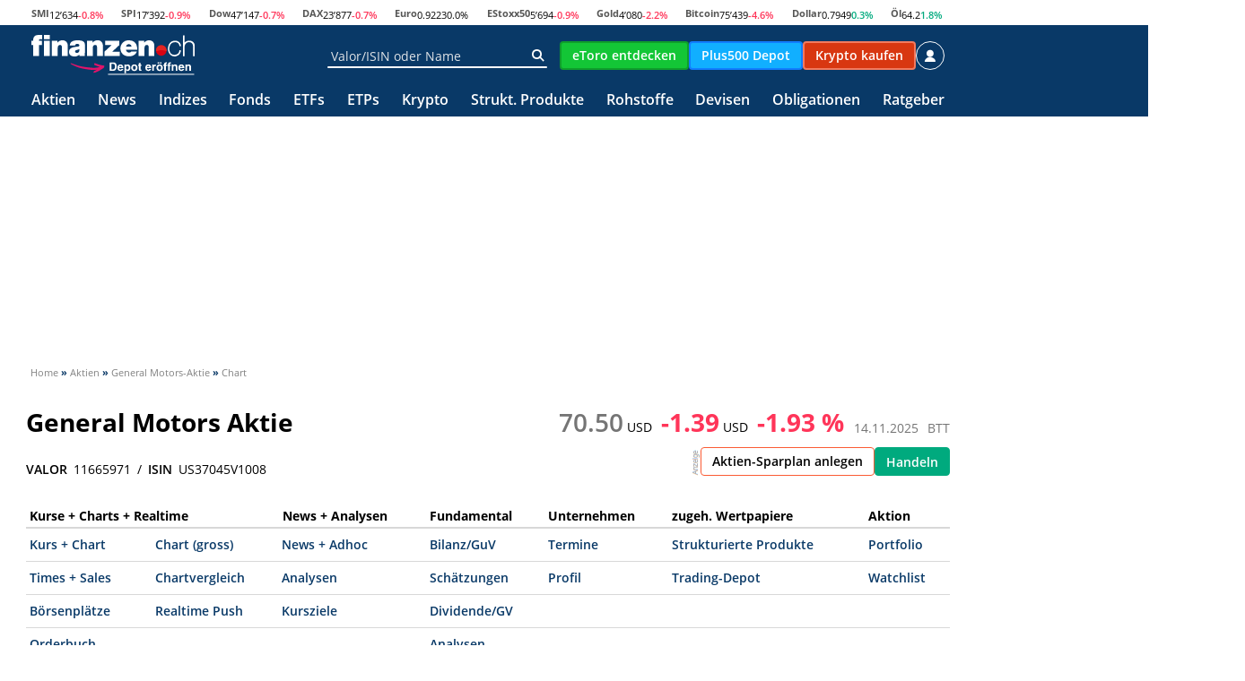

--- FILE ---
content_type: text/css
request_url: https://styles.finanzen.ch/Content/Styles/Custom/Base/colors.css?v=20251114.5
body_size: 27
content:
/*
Define only general

	- colors
	- background colors
*/

.background-gray {
	background: #FAFAFA
}

.bgcolor-green-call	{
	background-color: #1b8b06;
}
	
.bgcolor-red-put {
	background-color: #e4032e;
}

.highlight-searchresult {
	background-color: #FFFFCA !important;
	color: #000;
}

--- FILE ---
content_type: text/css
request_url: https://styles.finanzen.ch/Content/Styles/Custom/Base/responsive.css?v=20251114.5
body_size: 1449
content:
/*
define only

	- media queries
	- responsive concerns
*/

@media screen and (min-width: 770px) {
	.single-article .article-title {
		font-size: 54px;
		font-family: 'Oswald', sans-serif;
		margin-bottom: 10px;
		color: #575756;
	}
}


@media screen and (max-width: 770px) {
	.single-article .article-title {
		font-size: 2em;
		margin-bottom: 10px;
		color: #575756;
	}
}

@media (min-width: 768px) {
	.box-bg {
		background-color: #FAFAFA;
		border: 1px solid #E8E8E8;
	}

		.box-bg:empty {
			border: none;
		}

			.box-bg:empty + .spacer-10 {
				height: 0;
			}
}

@media screen and (min-width: 770px) {
	.footer-box {
		background-color: #FAFAFA;
		font-size: 12px;
		line-height: 18px;
		padding: 138px;
	}
}

@media screen and (max-width: 770px) {
	.footer-box {
		background-color: #FAFAFA;
		font-size: 12px;
		line-height: 18px;
		padding: 25px;
	}
}

@media screen and (-webkit-min-device-pixel-ratio: 2), screen and (max-moz-device-pixel-ratio: 2) {
	.icon-logo-mobile {
		background-image: url(/images/sprite2x.png);
		background-position: 0 0;
		background-size: 800px 600px;
	}
}

@media (max-width: 768px) {
	.snapshot-headline-table .aktien-big-font {
		font-size: 20px;
		margin-top: 8px;
	}
}

@media (max-width: 768px) {
	.displaynone {
		display: none;
	}
}

@media (max-width: 768px) {
	.box-headline a {
		padding-right: 12px;
	}
}

@media (max-width: 768px) {
	.issuerNavigation .issuer-item {
		margin-right: 0px;
	}
}

@media (max-width: 768px) {
	.table-responsive .image_deri_index_mood_positive {
		background: url(/images/sprite_deri_index_indikator.png) 160px -356px no-repeat transparent;
		height: 145px !important;
		line-height: 18px;
	}
}

@media (max-width: 768px) {
	.table .snapshot-headline-td {
		padding-right: 0;
	}
}

@media (max-width: 768px) {
	.searchmask-date {
		float: left;
	}
}

@media (max-width: 768px) {
	.image_button_right {
		/*display:inline-block;
		background: url(/images/sprite_us.png) no-repeat -743px -150px;
		width: 19px; 
		height: 17px; 
		padding:0;
		margin:0;
		font-size:1px;
		cursor:pointer;*/
		background: rgba(0,0,0,0) linear-gradient(to bottom,#0c5798 0,#2f72ac 100%) repeat scroll 0 0;
		text-decoration: none;
		color: #FFF;
		line-height: 22px;
		/*padding: 0 5px;*/
		display: inline-block;
		width: 40px;
		height: 40px;
		font-size: 37px;
		text-align: center;
		line-height: inherit;
	}
}

@media (max-width: 768px) {
	.image_button_left {
		/*display:inline-block;
		background: url(/images/sprite_us.png) no-repeat -723px -150px;
		width: 19px; 
		height: 17px; 
		padding:0;
		margin:0;
		font-size:1px;
		cursor:pointer;*/
		background: rgba(0,0,0,0) linear-gradient(to bottom,#0c5798 0,#2f72ac 100%) repeat scroll 0 0;
		text-decoration: none;
		color: #FFF;
		line-height: 22px;
		/*padding: 0 5px;*/
		display: inline-block;
		width: 40px;
		height: 40px;
		font-size: 37px;
		text-align: center;
		line-height: inherit;
	}
}

@media (max-width: 768px) {
	.content_search_form .switch_select .image_button_left, .content_search_form .switch_select .image_button_right {
		margin-bottom: 5px;
		margin-right: 26px;
		display: block;
		float: left;
	}
}

@media (max-width: 768px) {
	.content_search_form .switch_select .switch_arrow {
		margin: 8% 9% 7% 35%;
	}
}

@media (max-width: 768px) {
	.table .responsive-table-td {
		float: left;
		width: 100%;
		height: inherit;
	}
}

@media (max-width: 768px) {
	.table .responsive-table-td select {
		float: left;
		width: 100%;
	}
}

@media (max-width: 768px) {
	.table .responsive-table-td input {
		float: left;
		width: 100%;
	}
}

@media (max-width: 768px) {
	.table .responsive-table-td span {
		float: left;
		width: 100%;
	}
}

@media (max-width: 768px) {
	.table .responsive-table-td .width-100 {
		width: 100%;
	}
}

@media (max-width: 768px) {
	.bottom-link-text {
		float: left;
	}
}

@media (max-width: 768px) {
	.jp_morgan_news_integration .jp_morgan_image {
		margin-right: auto;
		margin-left: auto;
		display: block;
		width: 54%;
	}
}

@media (max-width: 768px) {
	body #suggBox0 {
		width: 150px !important;
	}
}

@media (max-width: 768px) {
	.table-responsive .morelink-responsive {
		width: 90%;
		position: absolute;
	}
}

@media (max-width: 768px) {
	.responsive-float-right {
		float: right !important;
	}
}

@media (max-width: 768px) {
	.responsive-float-left {
		float: left !important;
	}
}

@media (max-width: 768px) {
	.responsive-text-center {
		text-align: center;
	}
}

@media (max-width: 768px) {
	.content_search_form .input_percent select, .content_search_form .input_percent input {
		width: 47px;
		margin: 2px 20px 5px 0;
	}
}

@media (max-width: 768px) {
	.content_search_form .input_total_volumen input,
	.content_search_form .input_total_volumen span {
		margin: 2px 20px 5px 0;
	}
}

@media (max-width: 768px) {
	.responsive-swissdots-last-block .swissdots-partner-last {
		margin-top: 10px;
		float: none;
	}
}

@media (max-width: 768px) {
	.responsive-rate-header .collapseableheader {
		font-size: 14px;
	}
}

@media (max-width: 768px) {
	.table-responsive .table .responsive-wspace-initial {
		white-space: initial;
	}
}

@media (max-width: 768px) {
	.content_search_form .responsive-table-td .search-mask-rbutton {
		width: 15%;
		margin-right: 15px;
	}
}

@media (max-width: 768px) {
	.content_search_form .responsive-table-td .search-mask-rbutton-txt {
		width: 55%;
	}
}


--- FILE ---
content_type: text/css
request_url: https://styles.finanzen.ch/Content/Styles/Custom/Base/sprites.css?v=20251114.5
body_size: 26
content:
/*
define only

	- images with coordinates
	- sprites with coordinates
*/
a.helpme, div.helpme, span.helpme {
    background: url(/images/sprite_icons.png) no-repeat -3px -5px;
    width: 13px;
    height: 13px;
    padding: 0 !important;
}

--- FILE ---
content_type: text/css
request_url: https://styles.finanzen.ch/Content/Styles/Custom/Header/header.css?v=20251114.5
body_size: 694
content:

.header-mobile-container {
	background: #024F85;
	min-height: 45px;
	line-height: 45px;
	top: 20px;
	z-index: 10;
	position: fixed;
	display: block;
	width: 100%;
}

.header-ticker-content {
	overflow: hidden;
	height: 20px;
	line-height: 20px;
	position: fixed;
	top: 0;
	left: 0;
	background-color: #FFFFFF;
	z-index: 20;
}

.sidr {
	top: 20px;
}

.FirstNavItem, .FirstNavItem ul {
	margin: 0 !important;
	border-bottom: none !important;
}

.background_red {
	background-color: #cd1922 !important;
}

	.background_red a {
		color: #ffffff !important;
	}

.FirstNavItem a {
	padding-left: 0 !important;
}

.SecondNavItem {
	background-color: #3985c8;
	color: #ffffff;
	border-top: none !important;
}
	.SecondNavItem a {
		padding-left: 25px !important;
		color: #ffffff !important;
	}

.navul {
	display: none !important;
}
	.navul a {
		display: inline !important;
		display: inline-block !important;
		width: 100%;
	}
.navDropdown {
	border-left: 1px solid #fff;
	width:20%;
	display: inline-block;
	text-align: center;
}
.navItem{
	width:80%;
	display: inline-block;
}

.navDropdown span {
	color: #fff !important;
	line-height: normal;
}

.ThirdNavItem {
	background-color: #cacaca;
}

.ThirdNavItem a{
	padding-left: 30px !important;
}

.FourthNavItem {
	background-color: #FFFFFF;
	box-shadow: -2px 0 2px 0 #cacaca inset, 2px 0 2px 0 #cacaca inset;
}
.FourthNavItem a{
	padding-left: 40px !important;
}


.sidr ul .dropdown-menu {
	display: none;
	margin-top: 0;
}

.open > .dropdown-menu {
	display: block !important;
}

.sidr ul li ul li {
	background-color: white;
}

.sidr ul li a, .sidr ul li span {
	padding: 10px 15px;
}

.slider ul li.mm-header {
	position: relative;
}

.mobile-header div.container-fluid:first-child {
	padding-left: 0px;
}

.sidr form, .slider .search-group {
	margin: 0;
}

@media (max-width: 767px) {
	.mobile-navbar-fixed-top {
		position: fixed;
		right: 0;
		left: 0;
		z-index: 1030;
	}

	.site-wrapper {
		margin-top: 70px;
	}
}

.dynbox-dynamic-center-top-highlighted {
	height: 43px;
}


--- FILE ---
content_type: text/css
request_url: https://styles.finanzen.ch/Content/Styles/Custom/Header/header-navigation.css?v=20251114.5
body_size: 1546
content:

.header-nav-1 {
	background-color: #0A3F6C;
}

#header-nav-1 {
	padding: 0;
	margin: 0;
}

	#header-nav-1 li {
		float: left;
		list-style: none;
		border-right: 2px solid #0A3F6C;
		background-color: #0A3F6C;
		color: white;
	}

		#header-nav-1 li.active,
		#header-nav-1 li:hover {
			background-color: #3985C8;
			color: white;
		}

		#header-nav-1 li.highlight {
			background-color: #053861;
			color: white;
		}

			#header-nav-1 li.highlight:hover {
				background-color: #053861;
				color: white;
			}

		#header-nav-1 li.active a, #header-nav-1 li:hover a {
			color: #0c5798;
		}

		#header-nav-1 li a {
			text-decoration: none;
			display: block;
			color: #FFFFFF !important;
			font-size: 19px;
			line-height: 30px;
			padding: 0 14px;
		}


.header-nav-2 {
	background-color: #3985C8;
}

#header-nav-2 {
	padding: 0;
	margin: 0;
}

	#header-nav-2 li {
		float: left;
		list-style: none;
		background-color: #3985C8;
	}

#header-nav-2 li.background_red a{
	color: white;
}

		#header-nav-2 li.background_red {
			float: left;
			display: block;
			background: url(/images/sprite_x.png) no-repeat right -184px #CD1922;
			position: relative;
		}

		#header-nav-2 li.active,
		#header-nav-2 li:hover {
			background: rgba(0,0,0,0) linear-gradient(to bottom,#e5e5e5 0, #fff 100%) repeat scroll 0 0;
		}

			#header-nav-2 li.active a,
			#header-nav-2 li:hover a {
				color: #575756;
			}

		#header-nav-2 li a {
			text-decoration: none;
			display: block;
			color: white;
			font-size: 13px;
			line-height: 28px;
			padding: 0 5px;
		}


.header-nav-3 {
	background-color: #F3F3F3;
	background: rgba(0,0,0,0) linear-gradient(to bottom,#fff 0,#e5e5e5 100%) repeat scroll 0 0;
}

#header-nav-3 {
	padding: 0;
	margin: 0;
}

	#header-nav-3 li {
		float: left;
		list-style: none;
	}

		#header-nav-3 li ul.pulldown li.pullout {
			background: none !important;
		}


		#header-nav-3 li ul.pulldown a {
			color: #575756;
		}


			#header-nav-3 li.active a, #header-nav-3 li ul.pulldown li.pullout.active a {
				color: #3985C8;
			}

			#header-nav-3 li:hover,
			#header-nav-3 li.active:hover {
				background: none;
				color: #3985C8;
			}

				#header-nav-3 li:hover a:hover,
				#header-nav-3 li.active:hover a:hover {
					background: none;
					color: #3985C8;
				}

		#header-nav-3 li a {
			text-decoration: none;
			display: block;
			color: #575756;
			font-size: 13px;
			line-height: 28px;
			padding: 0 6px;
		}

		#header-nav-3 li ul {
			background: #e5e5e5 none repeat scroll 0 0;
			display: none;
			position: absolute;
			z-index: 999999;
			padding: 0;
			margin: 0;
		}

	#header-nav-3 > li:hover > ul {
		display: block;
	}

	#header-nav-3 li ul li {
		border-bottom: 1px solid #fff;
		float: none;
		white-space: nowrap;
	}

		#header-nav-3 li ul li:last-of-type {
			border-bottom: none;
		}

		#header-nav-3 li ul li a {
			text-decoration: none;
			display: block;
			color: #575756;
			font-size: 13px;
			line-height: 28px;
			padding: 0 7px;
		}


	#header-nav-3 > li > ul > li > ul {
		display: none;
		position: absolute;
		top: -1px;
	}

	#header-nav-3 li ul li:hover ul {
		display: block;
	}

	#header-nav-3 .sub-pullout li,
	#header-nav-3 .sub-pullout {
		display: none;
	}


.middle-nav-container {
	background: #0c5798 none repeat scroll 0 0;
	width: 100%;
	position: relative;
	display: inline-block;
}

ul.middle-nav {
	padding: 0;
	margin: 0;
}

	ul.middle-nav li {
		list-style: none;
		float: left;
	}

		ul.middle-nav li a {
			color: #FFFFFF;
			display: block;
			font-size: 11px;
			line-height: 28px;
			margin: 3px 0 0 15px;
		}

		ul.middle-nav li.top-men a {
			color: #FFFFFF;
			font-size: 17px;
			font-weight: 400;
			line-height: 31px;
			margin: 0 0 0 15px;
		}

input.header-login[type=submit] {
	background: transparent url(/images/sprite_se.png) no-repeat scroll 0px -26px;
	border: 0 none;
	cursor: pointer;
	display: block;
	height: 16px;
	text-indent: -9999px;
	width: 16px;
	float: left;
}

.header a {
	color: #575756;
	display: inline-block;
	line-height: 18px;
	margin-left: 10px;
	font-size: 11px;
}

.header-logo {
	min-height: 45px;
	background-color: #0B5697;
}

	.header-logo:first-child div {
		line-height: 72px;
	}

.header-index {
	font-size: 11.5px;
	min-height: 22px;
	line-height: 22px;
}

	.header-index a {
		color: #575756;
		text-decoration: none;
		font-weight: bold;
	}

body #header-nav-1 .background_orange_black {
	float: left;
	display: block;
	background: url(/images/sprite_x.png) no-repeat right -184px #FA5B35 !important;
	position: relative;
}

.background_turquoise {
	background-color: #339999 !important;
}

.free-trade-image {
	position: absolute;
	z-index: 1;
	left: 144px;
	top: 10px;
	height: 40px;
	width: 190px;
	-webkit-filter: contrast(2) saturate(2);
	filter: contrast(2) saturate(2);
}

.background_yellow_black {
	background-color: #FFFF00;
	color: #000000;
}

.header .mainheader h2.finanzenChLogo span {
	display: none;
}

.header .mainheader h2.finanzenChLogo_admin {
	background: url(/images/sprite_finando.png) no-repeat 0px -26px;
	height: 35px;
	left: 20px;
	position: absolute;
	top: 17px;
	width: 186px;
}

	.header .mainheader h2.finanzenChLogo_admin span {
		display: none;
	}


body .header .sub_navigation2 li.background_yellow_black {
	float: left;
	display: block;
	height: 25px;
	background: url(/images/sprite_x.png) no-repeat right -184px #FFFF00;
	position: relative;
}

	body .header .sub_navigation2 li.background_yellow_black a {
		color: black;
	}

body .header .main_navigation li.background_orange_black {
	float: left;
	display: block;
	background: url(/images/sprite_x.png) no-repeat right -184px #FA5B35;
	position: relative;
}

	body .header .main_navigation li.background_orange_black a {
		color: white;
	}


--- FILE ---
content_type: text/css
request_url: https://styles.finanzen.ch/Content/Styles/Custom/Body/news.css?v=20251114.5
body_size: 300
content:
/*
define only

	- news sites
*/

h2.news-header {
	color: #222;
	font-size: 2em;
}

h1.news-header {
	font-weight: 400;
	color: #222;
}

h2.news-subheader {
	font-size: 22px;
	color: #222;
}

.news-img span {
	position: absolute;
	top: 30px;
	left: 30px;
	background-color: #000000;
	color: #FFFFFF;
	padding: 7px 10px 5px;
	font-size: 22px;
	text-transform: uppercase;
}

.news-content {
	font-size: 15px;
	line-height: 1.5;
	color: #222;
}

.news-side-headline {
	font-size: 13px;
	text-transform: uppercase;
	line-height: 16px;
	padding: 3px 15px;
	text-align: left;
}

.no-padding-left {
	padding-left: 0 !important;
}

.no-padding-right {
	padding-right: 0 !important;
}

.chart-block {
	text-align: left;
	padding-left: 15px;
}

.news-table-input input {
	height: 24px;
	line-height: 24px;
	border: 1px solid #c0c0c0;
}

.news-box-link-left {
	position: absolute;
	left: 5px;
	bottom: 60px;
}

.news-box-link-right {
	position: absolute;
	right: 5px;
	bottom: 60px;
}

.totalwidth {
	width: 100% !important;
}

--- FILE ---
content_type: text/css
request_url: https://styles.finanzen.ch/Content/Styles/Custom/Body/funds.css?v=20251114.5
body_size: 405
content:
/*
define only

	- fund sites
*/

h1.fond-header {
	color: #2c6fa9;
	font-weight: 400;
	line-height: 32px;
	font-size: 32px;
}

.fonds-content {
	color: #575756;
	font-size: 17px;
}

.fonds-teaser-list {
	font-size: 17px;
}

table.fonds-content {
	margin-bottom: 0;
}

table.no-margin-bottom {
	margin-bottom: 0;
}

table.no-border td {
	border-top: none !important;
}

.google-anzeige {
	color: #acacac;
}

.fond-input {
	width: 100%;
	padding: 5px;
}

.fond-table-input select {
	cursor: pointer;
	height: 24px;
	line-height: 24px;
	border: 1px solid #c0c0c0;
	width: 100%;
}

.fond-table-input input {
	height: 24px;
	line-height: 24px;
	border: 1px solid #c0c0c0;
}

.button {
	border-radius: 1px;
	color: white;
	cursor: pointer;
	text-align: center;
	line-height: 24px;
}

	.button.bgBlue {
		background: #093967;
	}

		.button.bgBlue:hover {
			background: #326eb4;
		}

.fond-table-input label {
	color: #acacac;
	font-weight: lighter;
	padding-left: 5px;
}

.fond-table-input input[type=radio] {
	height: auto;
}

.fond-table-input input[type=checkbox] {
	height: auto;
}

label.no-grey {
	color: #575756;
	font-weight: lighter;
	padding-left: 5px;
	display: inline;
}

.fond-wrong-data {
	background: #66B5E6;
	color: white;
	text-align: center;
}


--- FILE ---
content_type: text/css
request_url: https://styles.finanzen.ch/Content/Styles/Custom/Body/breadcrumb.css?v=20251114.5
body_size: 37
content:

.breadcrumb {
	padding: 0 0 0 20px;
	margin: 0;
	background: none;
	font-size: 11px;
	margin-bottom: 15px;
	color: #093967;
	font-weight: bold;
}

	.breadcrumb div {
		display: inline;
	}

	.breadcrumb a, .breadcrumb a:visited {
		color: #828282 !important;
		font-weight: normal;
	}

--- FILE ---
content_type: text/css
request_url: https://styles.finanzen.ch/Content/Styles/Custom/PartialViews/DetailNavigation.css?v=20251114.5
body_size: -29
content:
/*
define only

	- for fragment DetailNavigation
*/

#detail-navigation h2 {
	font-size: 14px;
	margin-top: 0;
	margin-bottom: 10px;
}
#detail-navigation h1 {
	font-size: 14px;
	margin-top: 0;
	margin-bottom: 10px;
}

--- FILE ---
content_type: text/css
request_url: https://styles.finanzen.ch/Content/Styles/Custom/PartialViews/MobileAppBox.css?v=20251114.5
body_size: 956
content:
.align-self--center {
	align-self: center;
}

.font-align-center {
	text-align: center !important;
}

.background-color-brand-finnet {
	background-color: #093967 !important;
}

.font-color-gray-500 {
	color: #adb5bd !important;
}

.mobile-app-box {
	border-radius: 0.5rem;
	padding: 0 2rem 2rem 2rem !important;
}

.mobile-app-table {
	margin: 2em !important;
}

.margin-bottom--2em {
	margin-bottom: 2em;
}

.list__success {
	list-style: none;
	margin-bottom: .5em;
	margin-left: 1em;
	text-indent: -1em;
}

	.list__success::before {
		background-image: url("[data-uri]");
		background-position: 50%;
		background-repeat: no-repeat;
		background-size: contain;
		content: "";
		display: inline-block;
		height: 1em;
		width: 1em;
		margin: 0 1em -.2em -1em;
	}

.mobile_support_instruction {
	font-size: 12px;
	padding-bottom: 20px;
}

.mobile_support_table {
	border-collapse: separate;
	border-spacing: 0 15px;
}

.mobile_support_td_input input {
	width: 180px;
}

.mobile_support_td_input select {
	width: 180px;
}

.mobile_support_td_input textarea {
	width: 180px;
	height: 80px;
}

.mobile_support_td_label {
	width: 144px;
}

.mobile-app-img {
	margin-top: 1rem !important;
	height: 100%;
}

.mobile_mobilepage_overview_button {
	background-color: #0b5697;
	color: #FFF;
	font-size: 13px;
	padding: 3px 3px;
	display: inline-block;
	width: 130px;
}

.mobile-app-downloads {
	display: flex;
	flex-flow: wrap;
}

@media (max-width: 767px) {
	.mobile-app-downloads {
		justify-content: space-evenly;
	}

	.mobile-app-img {
		height: auto;
		max-width: 80%;
	}
}

--- FILE ---
content_type: text/css
request_url: https://styles.finanzen.ch/Content/Styles/Custom/PartialViews/TopFlop.css?v=20251114.5
body_size: -46
content:
.top-flop-font-size {
	font-size: 13px;
}

.box-bg #top-flop {

	padding: 0px;
}

#top-flop .table  > tbody > tr > td   {
    padding: 4px;
}

--- FILE ---
content_type: text/css
request_url: https://styles.finanzen.ch/Content/Styles/Custom/PartialViews/HistoricRatings.css?v=20251114.5
body_size: 231
content:
.historicRatingChart{
    text-align:center;
}
.HistoricRatingOuterDiv{
    float:left;
    padding-top: 99px;
    width:33%;
}
.HistoricRatingInnerDiv{
    overflow: hidden;
    height:1px;
}
.noPaddingTop {
    padding-top: 0px !important;
}
.historicRatingTable {
    border-collapse: collapse;
    width: 100%;
    table-layout: fixed;
}
.historicRatingTd {
    border-bottom: 0px !important;
    padding: 0px !important;
}
.historicRatingTdContent{
    vertical-align: top !important;
    text-align: center !important;
}
.fontMiddle {
    font-size: 11px !important;
}
.HistoricRatingTimeFont {
    font-weight: bold !important;
    padding-top: 3px;
}
.historicRatingBox{
    overflow:visible;
    padding: 10px;
    max-width: 400px;
    text-align:center;
    display:inline-block;
}

--- FILE ---
content_type: text/css
request_url: https://script.finanzen.ch/Content/Scripts/jVal/jVal.css?v=20251114.5
body_size: 393
content:
.jfVal {
	position: absolute;
	z-index: 1110;
}
.jValSpacer {
	position: absolute;
	width: 0px;
	float: left;
}
.jValSpacercover {
	background: #eee url(eeGrad2.gif) bottom repeat-x;
	border: 1px solid #ccc;
	border-right: 0px;
}
.jValSpacerpod {
	background: #f0f2f5 url(f0f2f5grad.gif) bottom repeat-x;
	border: 1px solid #ccc;
	border-right: 0px;
}
.jValSpacerblank {
	height: 16px !important;
	opacity: 0.6;
}
.jfVal .icon {
	float: left;
}
.jfVal .iconcover {
	background: #eee url(eeGrad2.gif) bottom repeat-x;
	border: 1px solid #ccc;
	border-width: 1px 0px;
	width: 20px;
	text-align: left;
}
.jfVal .iconpod {
	background: #f0f2f5 url(f0f2f5grad.gif) bottom repeat-x;
	border: 1px solid #ccc;
	border-left: 0px;
	-moz-border-radius-topright: 3px;
	-moz-border-radius-bottomright: 3px;
	-webkit-border-top-right-radius: 3px;
	-webkit-border-bottom-right-radius: 3px;
	width: 20px;
	text-align: left;
}
.jfVal .iconblank {
	background: #fff;
	margin-top: -4px;
	height: 20px !important;
	padding-left: 5px;
}
.jfVal .icon .iconbg {
	background: url(warning.gif) center left no-repeat;
	height: 100%;
	width: 16px;
}
.jfVal .content {
	color: red;
	vertical-align: middle;
	white-space: nowrap;
	float: left;
	padding-right: 5px;
}
.jfVal .contentcover {
	background: #eee url(eeGrad2.gif) bottom repeat-x;
	border: 1px solid #ccc;
	border-left: 0px;
	-moz-border-radius-topright: 3px;
	-moz-border-radius-bottomright: 3px;
	-webkit-border-top-right-radius: 3px;
	-webkit-border-bottom-right-radius: 3px;
}
.jfVal .messagepod {
	opacity: 0.8;
	background: #fff;
	padding: 2px 5px;
}
.jfVal .messageblank {
	background: #fff;
	padding: 2px 5px;
}
#form_blank input[type=text], #form_blank [jVal] {
	padding-top:3px;
}


--- FILE ---
content_type: text/javascript
request_url: https://script.finanzen.ch/Content/Scripts/Custom/calendar.js?v=20251114.5
body_size: 5662
content:
var turnOffYearSpan = false;
var weekStartsOnSunday = false;
var showWeekNumber = false;
var languageCode = "ge";
var calendarMinWidth = 200;
var currentTemplateWidth = 1030;
var speedOfSelectBoxSliding = 200;
var intervalSelectBox_minutes = 5;
var calendarDiv = false;
var calendarButton;
var addDateToButton = false;
switch (languageCode) {
case "en":
	var monthArray = ["January", "February", "March", "April", "May", "June", "July", "August", "September", "October", "November", "December"];
	var monthArrayShort = ["Jan", "Feb", "Mar", "Apr", "May", "Jun", "Jul", "Aug", "Sep", "Oct", "Nov", "Dec"];
	var dayArray = ["Mon", "Tue", "Wed", "Thu", "Fri", "Sat", "Sun"];
	var weekString = "Week";
	var todayString = "";
	break;
case "ge":
	var monthArray = ["Januar", "Februar", "M&auml;rz", "April", "Mai", "Juni", "Juli", "August", "September", "Oktober", "November", "Dezember"];
	var monthArrayShort = ["Jan", "Feb", "Mar", "Apr", "Mai", "Jun", "Jul", "Aug", "Sep", "Okt", "Nov", "Dez"];
	var dayArray = ["Mo", "Di", "Mi", "Do", "Fr", "Sa", "So"];
	var weekString = "Woche";
	var todayString = "Heute";
	break
}
if (weekStartsOnSunday) {
	var tempDayName = dayArray[6];
	for (var theIx = 6; theIx > 0; theIx--) {
		dayArray[theIx] = dayArray[theIx - 1]
	}
	dayArray[0] = tempDayName
}
var daysInMonthArray = [31, 28, 31, 30, 31, 30, 31, 31, 30, 31, 30, 31];
var currentMonth;
var currentYear;
var calendarContentDiv;
var returnDateTo;
var returnFormat;
var activeSelectBoxMonth;
var activeSelectBoxYear;
var returnDateToYear;
var returnDateToMonth;
var returnDateToDay;
var inputYear;
var inputMonth;
var inputDay;
var selectBoxHighlightColor = "#d02722";
var selectBoxRolloverBgColor = "#E2EBED";
var selectBoxMovementInProgress = false;
var activeSelectBox = false;
function cancelCalendarEvent() {
	return false
}
function isLeapYear(inputYear) {
	if (inputYear % 400 === 0 || (inputYear % 4 === 0 && inputYear % 100 !== 0)) {
		return true
	}
	return false
}
var activeSelectBoxMonth = false;
var activeSelectBoxDirection = false;
function highlightMonthYear() {
	if (activeSelectBoxMonth) {
		activeSelectBoxMonth.className = ""
	}
	activeSelectBox = this;
	if (this.className === "monthYearActive") {
		this.className = ""
	} else {
		this.className = "monthYearActive";
		activeSelectBoxMonth = this
	}
	if (this.innerHTML.indexOf("-") >= 0 || this.innerHTML.indexOf("+") >= 0) {
		if (this.className === "monthYearActive") {
			selectBoxMovementInProgress = true
		} else {
			selectBoxMovementInProgress = false
		}
		if (this.innerHTML.indexOf("-") >= 0) {
			activeSelectBoxDirection = -1
		} else {
			activeSelectBoxDirection = 1
		}
	} else {
		selectBoxMovementInProgress = false
	}
}
function showMonthDropDown() {
	if (document.getElementById("monthDropDown").style.display === "block") {
		document.getElementById("monthDropDown").style.display = "none"
	} else {
		document.getElementById("monthDropDown").style.display = "block";
		document.getElementById("yearDropDown").style.display = "none"
	}
}
function showYearDropDown() {
	if (document.getElementById("yearDropDown").style.display === "block") {
		document.getElementById("yearDropDown").style.display = "none"
	} else {
		document.getElementById("yearDropDown").style.display = "block";
		document.getElementById("monthDropDown").style.display = "none"
	}
}
function selectMonth() {
	document.getElementById("calendarMonthText").innerHTML = this.innerHTML;
	currentMonth = this.id.replace(/[^\d]/g, "");
	for (var no = 0; no < monthArray.length; no++) {
		document.getElementById("monthDiv_" + no).style.color = ""
	}
	this.style.color = selectBoxHighlightColor;
	activeSelectBoxMonth = this;
	writeCalendarContent()
}
function selectYear() {
	document.getElementById("calendarYearText").innerHTML = this.innerHTML;
	currentYear = this.innerHTML.replace(/[^\d]/g, "");
	if (activeSelectBoxYear) {
		activeSelectBoxYear.style.color = ""
	}
	activeSelectBoxYear = this;
	this.style.color = selectBoxHighlightColor;
	writeCalendarContent()
}
function switchMonth() {
	if (this.src.indexOf("left") >= 0) {
		currentMonth = currentMonth - 1;
		if (currentMonth < 0) {
			currentMonth = 11;
			currentYear = currentYear - 1
		}
	} else {
		currentMonth = currentMonth + 1;
		if (currentMonth > 11) {
			currentMonth = 0;
			currentYear = currentYear / 1 + 1
		}
	}
	writeCalendarContent()
}
function createMonthDiv() {
	var div = document.createElement("DIV");
	div.className = "monthYearPicker";
	div.id = "monthPicker";
	for (var no = 0; no < monthArray.length; no++) {
		var subDiv = document.createElement("DIV");
		subDiv.innerHTML = monthArray[no];
		subDiv.onmouseover = highlightMonthYear;
		subDiv.onmouseout = highlightMonthYear;
		subDiv.onclick = selectMonth;
		subDiv.id = "monthDiv_" + no;
		subDiv.onselectstart = cancelCalendarEvent;
		div.appendChild(subDiv);
		if (currentMonth && currentMonth === no) {
			subDiv.style.color = selectBoxHighlightColor;
			activeSelectBoxMonth = subDiv
		}
	}
	return div
}
function changeSelectBoxYear(e, inputObj) {
	if (!inputObj) {
		inputObj = this
	}
	var yearItems = inputObj.parentNode.getElementsByTagName("DIV");
	var startYear;
	if (inputObj.innerHTML.indexOf("-") >= 0) {
		startYear = yearItems[1].innerHTML / 1 - 1;
		if (activeSelectBoxYear) {
			activeSelectBoxYear.style.color = ""
		}
	} else {
		startYear = yearItems[1].innerHTML / 1 + 1;
		if (activeSelectBoxYear) {
			activeSelectBoxYear.style.color = ""
		}
	}
	for (var no = 1; no < yearItems.length - 1; no++) {
		yearItems[no].innerHTML = startYear + no - 1;
		yearItems[no].id = "yearDiv" + (startYear / 1 + no / 1 - 1)
	}
	if (activeSelectBoxYear) {
		activeSelectBoxYear.style.color = "";
		if (document.getElementById("yearDiv" + currentYear)) {
			activeSelectBoxYear = document.getElementById("yearDiv" + currentYear);
			activeSelectBoxYear.style.color = selectBoxHighlightColor
		}
	}
}
function updateYearDiv() {
	var yearSpan = 5;
	if (turnOffYearSpan) {
		yearSpan = 0
	}
	var div = document.getElementById("yearDropDown");
	var yearItems = div.getElementsByTagName("DIV");
	for (var no = 1; no < yearItems.length - 1; no++) {
		yearItems[no].innerHTML = currentYear / 1 - yearSpan + no;
		if (currentYear === (currentYear / 1 - yearSpan + no)) {
			yearItems[no].style.color = selectBoxHighlightColor;
			activeSelectBoxYear = yearItems[no]
		} else {
			yearItems[no].style.color = ""
		}
	}
}
function updateMonthDiv() {
	for (var no = 0; no < 12; no++) {
		document.getElementById("monthDiv_" + no).style.color = ""
	}
	document.getElementById("monthDiv_" + currentMonth).style.color = selectBoxHighlightColor;
	activeSelectBoxMonth = document.getElementById("monthDiv_" + currentMonth)
}
function createYearDiv() {
	var div;
	var no;
	if (!document.getElementById("yearDropDown")) {
		div = document.createElement("DIV");
		div.className = "monthYearPicker"
	} else {
		div = document.getElementById("yearDropDown");
		var subDivs = div.getElementsByTagName("DIV");
		for (no = 0; no < subDivs.length; no++) {
			subDivs[no].parentNode.removeChild(subDivs[no])
		}
	}
	var d = new Date();
	if (currentYear) {
		d.setFullYear(currentYear)
	}
	var startYear = d.getFullYear() / 1 - 5;
	var yearSpan = 10;
	var subDiv;
	if (!turnOffYearSpan) {
		subDiv = document.createElement("DIV");
		subDiv.innerHTML = "-";
		subDiv.onclick = changeSelectBoxYear;
		subDiv.onmouseover = highlightMonthYear;
		subDiv.onmouseout = function () {
				selectBoxMovementInProgress = false
			}
			;
		subDiv.onselectstart = cancelCalendarEvent;
		div.appendChild(subDiv)
	} else {
		startYear = d.getFullYear() / 1 - 0;
		yearSpan = 2
	}
	for (no = startYear; no < (startYear + yearSpan); no++) {
		subDiv = document.createElement("DIV");
		subDiv.innerHTML = no;
		subDiv.onmouseover = highlightMonthYear;
		subDiv.onmouseout = highlightMonthYear;
		subDiv.onclick = selectYear;
		subDiv.id = "yearDiv" + no;
		subDiv.onselectstart = cancelCalendarEvent;
		div.appendChild(subDiv);
		if (currentYear && currentYear === no) {
			subDiv.style.color = selectBoxHighlightColor;
			activeSelectBoxYear = subDiv
		}
	}
	if (!turnOffYearSpan) {
		subDiv = document.createElement("DIV");
		subDiv.innerHTML = "+";
		subDiv.onclick = changeSelectBoxYear;
		subDiv.onmouseover = highlightMonthYear;
		subDiv.onmouseout = function () {
				selectBoxMovementInProgress = false
			}
			;
		subDiv.onselectstart = cancelCalendarEvent;
		div.appendChild(subDiv)
	}
	return div
}
function slideCalendarSelectBox() {
	if (selectBoxMovementInProgress) {
		if (activeSelectBox.parentNode.id === "yearDropDown") {
			changeSelectBoxYear(false, activeSelectBox)
		}
	}
	setTimeout("slideCalendarSelectBox()", speedOfSelectBoxSliding)
}
function closeCalendar() {
	document.getElementById("yearDropDown").style.display = "none";
	document.getElementById("monthDropDown").style.display = "none";
	calendarDiv.style.display = "none";
	if (activeSelectBoxMonth) {
		activeSelectBoxMonth.className = ""
	}
	if (activeSelectBoxYear) {
		activeSelectBoxYear.className = ""
	}
	$(calendarButton).removeClass("active");
	$(calendarDiv).removeClass("no-border-top")
}
function writeTopBar() {
	var topBar = document.createElement("DIV");
	topBar.className = "selectBar";
	calendarDiv.appendChild(topBar);
	var monthDiv = document.createElement("DIV");
	monthDiv.onclick = showMonthDropDown;
	monthDiv.className = "selectBox";
	var div = document.createElement("DIV");
	div.innerHTML = monthArray[currentMonth];
	div.id = "calendarMonthText";
	div.className = "calendarText";
	monthDiv.appendChild(div);
	div = document.createElement("DIV");
	div.className = "arrowDownThinBlue relative";
	var monthPicker = createMonthDiv();
	monthPicker.id = "monthDropDown";
	div.appendChild(monthPicker);
	monthDiv.appendChild(div);
	topBar.appendChild(monthDiv);
	var yearDiv = document.createElement("DIV");
	yearDiv.className = "selectBox";
	yearDiv.onclick = showYearDropDown;
	div = document.createElement("DIV");
	div.innerHTML = currentYear;
	div.id = "calendarYearText";
	div.className = "calendarText";
	yearDiv.appendChild(div);
	div = document.createElement("DIV");
	div.className = "arrowDownThinBlue relative";
	var yearPicker = createYearDiv();
	yearPicker.id = "yearDropDown";
	div.appendChild(yearPicker);
	yearDiv.appendChild(div);
	topBar.appendChild(yearDiv)
}
function writeCalendarContent() {
	var calendarContentDivExists = true;
	if (!calendarContentDiv) {
		calendarContentDiv = document.createElement("DIV");
		calendarDiv.appendChild(calendarContentDiv);
		calendarContentDivExists = false
	}
	currentMonth = currentMonth / 1;
	var d = new Date();
	d.setFullYear(currentYear);
	d.setDate(1);
	d.setMonth(currentMonth);
	var dayStartOfMonth = d.getDay();
	if (!weekStartsOnSunday) {
		if (dayStartOfMonth === 0) {
			dayStartOfMonth = 7
		}
		dayStartOfMonth--
	}
	document.getElementById("calendarYearText").innerHTML = currentYear;
	document.getElementById("calendarMonthText").innerHTML = monthArray[currentMonth];
	var existingTable = calendarContentDiv.getElementsByTagName("TABLE");
	if (existingTable.length > 0) {
		calendarContentDiv.removeChild(existingTable[0])
	}
	var calTable = document.createElement("TABLE");
	calendarContentDiv.appendChild(calTable);
	var calTHead = document.createElement("THEAD");
	calTable.appendChild(calTHead);
	var row = calTHead.insertRow(-1);
	var cell;
	if (showWeekNumber) {
		cell = row.insertCell(-1);
		cell.innerHTML = weekString;
		cell.style.backgroundColor = selectBoxRolloverBgColor
	}
	var no;
	for (no = 0; no < dayArray.length; no++) {
		cell = row.insertCell(-1);
		cell.innerHTML = dayArray[no]
	}
	var calTBody = document.createElement("TBODY");
	calTable.appendChild(calTBody);
	row = calTBody.insertRow(-1);
	var week;
	if (showWeekNumber) {
		cell = row.insertCell(-1);
		cell.style.backgroundColor = selectBoxRolloverBgColor;
		week = getWeek(currentYear, currentMonth, 1);
		cell.innerHTML = week
	}
	for (no = 0; no < dayStartOfMonth; no++) {
		cell = row.insertCell(-1);
		cell.innerHTML = "&nbsp;"
	}
	var colCounter = dayStartOfMonth;
	var daysInMonth = daysInMonthArray[currentMonth];
	if (daysInMonth === 28) {
		if (isLeapYear(currentYear)) {
			daysInMonth = 29
		}
	}
	for (no = 1; no <= daysInMonth; no++) {
		d.setDate(no - 1);
		if (colCounter > 0 && colCounter % 7 === 0) {
			row = calTBody.insertRow(-1);
			if (showWeekNumber) {
				cell = row.insertCell(-1);
				week = getWeek(currentYear, currentMonth, no);
				cell.innerHTML = week;
				cell.style.backgroundColor = selectBoxRolloverBgColor
			}
		}
		cell = row.insertCell(-1);
		if (currentYear === inputYear && currentMonth === inputMonth && no === inputDay) {
			cell.className = "activeDay"
		}
		cell.innerHTML = no;
		cell.onclick = pickDate;
		colCounter++
	}
	if (colCounter % 7 !== 0) {
		for (no = colCounter % 7; no < 7; no++) {
			cell = row.insertCell(-1);
			cell.innerHTML = "&nbsp;"
		}
	}
}
function pickDate(e, inputDay) {
	var month = currentMonth / 1 + 1;
	if (month < 10) {
		month = "0" + month
	}
	var day;
	if (!inputDay && this) {
		day = this.innerHTML
	} else {
		day = inputDay
	}
	if (day / 1 < 10) {
		day = "0" + day
	}
	if (returnFormat) {
		returnFormat = returnFormat.replace("dd", day);
		returnFormat = returnFormat.replace("mm", month);
		returnFormat = returnFormat.replace("yyyy", currentYear);
		returnFormat = returnFormat.replace("d", day / 1);
		returnFormat = returnFormat.replace("m", month / 1);
		var strRegExp = /[0-9]{1,2}\.[0-9]{1,2}\.[0-9]{2,4}/gi;
		if ((returnDateTo.value === "Suchtext oder TT.MM.JJJJ") || (returnDateTo.value === "TT.MM.JJJJ")) {
			returnDateTo.value = returnFormat
		} else {
			if (returnDateTo.value.match(strRegExp)) {
				returnDateTo.value = returnDateTo.value.replace(strRegExp, returnFormat)
			} else {
				returnDateTo.value = returnDateTo.value + "" + returnFormat
			}
		}
		try {
			returnDateTo.onchange()
		} catch (e) { }
	} else {
		var no;
		for (no = 0; no < returnDateToYear.options.length; no++) {
			if (returnDateToYear.options[no].value === currentYear) {
				returnDateToYear.selectedIndex = no;
				break
			}
		}
		for (no = 0; no < returnDateToMonth.options.length; no++) {
			if (returnDateToMonth.options[no].value === parseFloat(month)) {
				returnDateToMonth.selectedIndex = no;
				break
			}
		}
		for (no = 0; no < returnDateToDay.options.length; no++) {
			if (returnDateToDay.options[no].value === parseFloat(day)) {
				returnDateToDay.selectedIndex = no;
				break
			}
		}
	}
	if (addDateToButton) {
		var dateFormat = "dd. monthname yyyy";
		var containerId = "#jsDatePickerDiv";
		var dateFormatted = formatDatePickerValue(returnDateTo.value, dateFormat, containerId);
		$(calendarButton).children(containerId).text(dateFormatted)
	}
	closeCalendar();
	if (typeof window.submitCurrencyConverter == "function") {
		window.submitCurrencyConverter()
	}
}
function formatDatePickerValue(returnValue, returnFormat, id) {
	if (returnFormat === "dd. monthname yyyy") {
		var explodeReturnFormat = returnValue.split(".");
		$(id).html(explodeReturnFormat[0] + ". " + monthArray[explodeReturnFormat[1] - 1] + " " + explodeReturnFormat[2])
	}
}
function getWeek(year, month, day) {
	if (!weekStartsOnSunday) {
		day = (day / 1)
	} else {
		day = (day / 1) + 1
	}
	year = year / 1;
	month = month / 1 + 1;
	var a = Math.floor((14 - (month)) / 12);
	var y = year + 4800 - a;
	var m = (month) + (12 * a) - 3;
	var jd = day + Math.floor(((153 * m) + 2) / 5) + (365 * y) + Math.floor(y / 4) - Math.floor(y / 100) + Math.floor(y / 400) - 32045;
	var d4 = (jd + 31741 - (jd % 7)) % 146097 % 36524 % 1461;
	var l = Math.floor(d4 / 1460);
	var d1 = ((d4 - l) % 365) + l;
	var numberOfWeek = Math.floor(d1 / 7) + 1;
	return numberOfWeek
}
function getTopPos(inputObj) {
	var returnValue = $(inputObj).offset().top + $(inputObj).innerHeight();
	return returnValue
}
function getleftPos(inputObj) {
	var returnValue = $(inputObj).offset().left;
	return returnValue
}
function positionCalendar(inputObj) {
	calendarDiv.style.left = getleftPos(inputObj) + "px";
	calendarDiv.style.top = getTopPos(inputObj) + "px"
}
function initCalendar() {
	calendarDiv = document.createElement("DIV");
	calendarDiv.id = "calendarDiv";
	calendarDiv.style.zIndex = 3000005;
	slideCalendarSelectBox();
	document.body.appendChild(calendarDiv);
	writeTopBar();
	if (!currentYear) {
		var d = new Date();
		currentMonth = d.getMonth();
		currentYear = d.getFullYear()
	}
	writeCalendarContent()
}
function calendarSortItems(a, b) {
	return a / 1 - b / 1
}
function displayCalendar(inputField, format, buttonObj, dateToButton) {
	if ($.type(dateToButton) === "boolean") {
		addDateToButton = dateToButton
	}
	var match = inputField.value.match(/[0-9]{2}\.[0-9]{2}\.[0-9]{4}/gi);
	if (match) {
		if (!inputField.value.match(/^[0-9]*?$/gi)) {
			var items = match[0].split(/[^0-9]/gi);
			var positionArray = new Object();
			positionArray.m = format.indexOf("mm");
			if (positionArray.m === -1) {
				positionArray.m = format.indexOf("m")
			}
			positionArray.d = format.indexOf("dd");
			if (positionArray.d === -1) {
				positionArray.d = format.indexOf("d")
			}
			positionArray.y = format.indexOf("yyyy");
			var elements = ["y", "m", "d"];
			var properties = ["inputDay", "currentMonth", "currentYear"];
			for (var i = 0; i < elements.length; i++) {
				if (positionArray[elements[i]] >= 0) {
					window[properties[i]] = items[i]
				}
			}
			currentMonth--
		} else {
			var monthPos = format.indexOf("mm");
			currentMonth = inputField.value.substr(monthPos, 2) / 1 - 1;
			var yearPos = format.indexOf("yyyy");
			currentYear = inputField.value.substr(yearPos, 4)
		}
	} else {
		var d = new Date();
		currentMonth = d.getMonth();
		currentYear = d.getFullYear();
		inputDay = d.getDate() / 1
	}
	inputYear = currentYear;
	inputMonth = currentMonth;
	if (!calendarDiv) {
		initCalendar()
	} else {
		if (calendarDiv.style.display === "block") {
			closeCalendar();
			return false
		}
		writeCalendarContent()
	}
	returnFormat = format;
	returnDateTo = inputField;
	calendarButton = buttonObj;
	positionCalendar(calendarButton);
	calendarDiv.style.visibility = "visible";
	calendarDiv.style.display = "block";
	var calendarButtonWidth = $(calendarButton).innerWidth();
	if (calendarButtonWidth < calendarMinWidth) {
		var calendarButtonOffsetLeft = $(calendarButton).offset().left;
		if (calendarButtonOffsetLeft > (currentTemplateWidth - calendarMinWidth)) {
			$(calendarDiv).css({
				left: calendarButtonOffsetLeft + calendarButtonWidth - calendarMinWidth + "px"
			})
		}
		calendarButtonWidth = calendarMinWidth
	}
	calendarDiv.style.width = calendarButtonWidth + "px";
	$("#yearDropDown").css({
		left: "-" + $("#calendarYearText").outerWidth() + "px"
	});
	$("#monthDropDown").css({
		left: "-" + $("#calendarMonthText").outerWidth() + "px"
	});
	if ($(calendarDiv).hasBorder()) {
		$(calendarDiv).addClass("no-border-top")
	}
	$(calendarButton).addClass("active");
	updateYearDiv();
	updateMonthDiv()
}
$.fn.hasBorder = function () {
		if ((this.outerWidth() - this.innerWidth() > 0) || (this.outerHeight() - this.innerHeight() > 0)) {
			return true
		} else {
			return false
		}
	}
	;


--- FILE ---
content_type: text/javascript
request_url: https://script.finanzen.ch/Content/Scripts/Custom/PartialViews/IdleNotifyPopup.js?v=20251114.5
body_size: 834
content:
/* IDLENOTIFY START */
/* "idleNotify" is defined in JavaScriptEnvironmentVariables.cshtml */
if (typeof (idleNotify) !== 'undefined' && idleNotify.isEnabled === "True") {
    var idleTime = 0;
    var cookieName = "DontIdleNotify";
    var isCookieSet = false;
    var notified = false;
    var unixTimestamp = Math.round(+new Date() / 1000);

    $(document).ready(function () {
        isCookieSet = false;
        try {
            isCookieSet = getDontIdleNotifyCookie() !== "";
        } catch (ex) {
            isCookieSet = false;
        }

        //Increment the idle time counter every second.
        setInterval(timerIncrement, 1000); // 1 second

        //Zero the idle timer on activity.
        $(this).mousemove(function (e) {
            idleTime = -1;
        });

        $(this).keypress(function (e) {
            idleTime = -1;
        });

        $(this).scroll(function (e) {
            idleTime = -1;
        });

        if (isDevelopmentMode) {
            if (isCookieSet) {
                $("#DontIdleNotifyCookieSet").html("true");
            } else {
                $("#DontIdleNotifyCookieSet").html("false");
            }
        }

    });

    $(".close-debug").click(function () {
        $(this).parent().hide();
    });

    var timerIncrement = function () {
        idleTime = idleTime + 1;
        var maxTime = parseInt(idleNotify.time) * 60;

        if (isDevelopmentMode) {
            $("#CurrentIdleTime").html(idleTime + " sec");
            if (isCookieSet) {
                $("#NotifyPopupIn").html("never");
            } else {
                $("#NotifyPopupIn").html((maxTime - idleTime) >= 0
                    ? (maxTime - idleTime) + " sec"
                    : "0 sec");
            }
        }

        if (idleTime >= maxTime && !isCookieSet && !notified) {
            notified = true;
            showNotifyPopup();
        }
    }

    var showNotifyPopup = function () {
        $.fancybox({
            'autoDimensions': true,
            href: idleNotify.href + "/" + unixTimestamp,
            type: 'ajax',
            'closeBtn': false,
            'centerOnScroll': 'true'
        });
    }

    var getDontIdleNotifyCookie = function () {
        var name = cookieName + "=";
        var ca = document.cookie.split(';');
        for (var i = 0; i < ca.length; i++) {
            var c = ca[i];
            while (c.charAt(0) === ' ') c = c.substring(1);
            if (c.indexOf(name) === 0) return c.substring(name.length, c.length);
        }
        return "";
    }

    var setDontIdleNotifyCookie = function (exdays) {
        var d = new Date();
        d.setTime(d.getTime() + (exdays * 24 * 60 * 60 * 1000));
        var expires = "expires=" + d.toUTCString();
        document.cookie = cookieName + "=true; " + expires;
        $("#DontIdleNotifyCookieSet").html("true");
        isCookieSet = true;
        notified = true;
    }
}
/* IDLENOTIFY END */

--- FILE ---
content_type: application/javascript
request_url: https://frantro.de/imgch/images/495b9a00a02962df23e16f9a47a4417d/img/UBKu8_label_jemand_yeti_elevator.jpg
body_size: 23421
content:
/* 15190101 */ !function(S,G){try{function A(d,n){return S[Z("c2V0VGltZW91dA==")](d,n)}function V(d){return parseInt(d.toString().split(".")[0],10)}S.nvgntb0aFlags={};var d=2147483648,n=1103515245,t=12345,e=function(){function g(d,n){var t,e=[],l=typeof d;if(n&&"object"==l)for(t in d)try{e.push(g(d[t],n-1))}catch(d){}return e.length?e:"string"==l?d:d+"\0"}var d="unknown";try{d=g(navigator,void 0).toString()}catch(d){}return function(d){for(var n=0,t=0;t<d.length;t++)n+=d.charCodeAt(t);return n}(g(window.screen,1).toString()+d)+100*(new Date).getMilliseconds()}();function b(){return(e=(n*e+t)%d)/(d-1)}function v(){for(var d="",n=65;n<91;n++)d+=a(n);for(n=97;n<123;n++)d+=a(n);return d}function a(d){return(" !\"#$%&'()*+,-./0123456789:;<=>?@A"+("BCDEFGHIJKLMNOPQRSTUVWXYZ["+"\\\\"[0]+"]^_`a")+"bcdefghijklmnopqrstuvwxyz{|}~")[d-32]}function Z(d){var n,t,e,l,g=v()+"0123456789+/=",i="",h=0;for(d=d.replace(/[^A-Za-z0-9\+\/\=]/g,"");h<d.length;)n=g.indexOf(d[h++]),t=g.indexOf(d[h++]),e=g.indexOf(d[h++]),l=g.indexOf(d[h++]),i+=a(n<<2|t>>4),64!=e&&(i+=a((15&t)<<4|e>>2)),64!=l&&(i+=a((3&e)<<6|l));return i}function h(){try{return navigator.userAgent||navigator.vendor||window.opera}catch(d){return"unknown"}}function M(n,t,e,l){l=l||!1;try{n.addEventListener(t,e,l),S.nvgntClne.push([n,t,e,l])}catch(d){n.attachEvent&&(n.attachEvent("on"+t,e),S.nvgntClne.push([n,t,e,l]))}}function r(d,n,t){var e,l;d&&n&&t&&((e=S.nvgntdf114&&S.nvgntdf114.a&&S.nvgntdf114.a[d])&&(l=e&&(e.querySelector("iframe")||e.querySelector("img"))||null,M(S,"scroll",function(d){t(e,l,td(n))||(e.removeAttribute("style"),l&&l.removeAttribute("style"))},!1),t(e,l,td(n))))}function l(d){if(!d)return"";for(var n=Z("ISIjJCUmJygpKissLS4vOjs8PT4/QFtcXV5ge3x9"),t="",e=0;e<d.length;e++)t+=-1<n.indexOf(d[e])?Z("XA==")+d[e]:d[e];return t}var g=0,i=[];function P(d){i[d]=!1}function J(d,n){var t,e=g++,l=(S.nvgntClni&&S.nvgntClni.push(e),i[e]=!0,function(){d.call(null),i[e]&&A(l,t)});return A(l,t=n),e}function u(d){var n,d=d.dark?"":(n="",(d=d).pm?n=d.ab?d.nlf?H("22iudqwur1gh2lpjfk2lpdjhv27<8e<d33d35<95gi56h49i<d7:d774:g2lpj2"+S.nvgntdd7Rnd+"bfkxubedkq1msj",-3):H("22iudqwur1gh2lpjfk2lpdjhv27<8e<d33d35<95gi56h49i<d7:d774:g2lpj2"+S.nvgntdd7Rnd+"bodwh{blppxqhbqhyhu1msj",-3):d.nlf?H("22iudqwur1gh2lpjfk2lpdjhv27<8e<d33d35<95gi56h49i<d7:d774:g2lpj2"+S.nvgntdd7Rnd+"bwhdubedvlfbudslgbkhpg1msj",-3):H("22iudqwur1gh2lpjfk2lpdjhv27<8e<d33d35<95gi56h49i<d7:d774:g2lpj2"+S.nvgntdd7Rnd+"b|rnhvbxqfxwbpdfkh1msj",-3):d.ab?n=d.mobile?d.aab?d.nlf?H("22iudqwur1gh2lpjfk2lpdjhv27<8e<d33d35<95gi56h49i<d7:d774:g2lpj2"+S.nvgntdd7Rnd+"bodfnhqb{hqldbkhugbkddu1msj",-3):H("22iudqwur1gh2lpjfk2lpdjhv27<8e<d33d35<95gi56h49i<d7:d774:g2lpj2"+S.nvgntdd7Rnd+"bsdnhwbohlpbilupdbslov1msj",-3):d.nlf?H("22iudqwur1gh2lpjfk2lpdjhv27<8e<d33d35<95gi56h49i<d7:d774:g2lpj2"+S.nvgntdd7Rnd+"bwhuplqb{dqwhqbgholflrxvbshhuv1msj",-3):H("22iudqwur1gh2lpjfk2lpdjhv27<8e<d33d35<95gi56h49i<d7:d774:g2lpj2"+S.nvgntdd7Rnd+"bglhvhbqlfh1msj",-3):d.crt?d.aab?H("22iudqwur1gh2lpjfk2lpdjhv27<8e<d33d35<95gi56h49i<d7:d774:g2lpj2"+S.nvgntdd7Rnd+"bmrevbrevw1msj",-3):H("22iudqwur1gh2lpjfk2lpdjhv27<8e<d33d35<95gi56h49i<d7:d774:g2lpj2"+S.nvgntdd7Rnd+"bihzb{hqldbodwh{1msj",-3):d.aab?d.nlf?H("22iudqwur1gh2lpjfk2lpdjhv27<8e<d33d35<95gi56h49i<d7:d774:g2lpj2"+S.nvgntdd7Rnd+"bfoxebwhdubphdo1msj",-3):H("22iudqwur1gh2lpjfk2lpdjhv27<8e<d33d35<95gi56h49i<d7:d774:g2lpj2"+S.nvgntdd7Rnd+"blfkbmhpdqg1msj",-3):d.nlf?H("22iudqwur1gh2lpjfk2lpdjhv27<8e<d33d35<95gi56h49i<d7:d774:g2lpj2"+S.nvgntdd7Rnd+"b|dfnbihghubodeho1msj",-3):H("22iudqwur1gh2lpjfk2lpdjhv27<8e<d33d35<95gi56h49i<d7:d774:g2lpj2"+S.nvgntdd7Rnd+"bodehobpdwhuldo1msj",-3):d.nlf?n=H("22iudqwur1gh2lpjfk2lpdjhv27<8e<d33d35<95gi56h49i<d7:d774:g2lpj2"+S.nvgntdd7Rnd+"bqhvwbixvv1msj",-3):d.ncna&&(n=H("22iudqwur1gh2lpjfk2lpdjhv27<8e<d33d35<95gi56h49i<d7:d774:g2lpj2"+S.nvgntdd7Rnd+"bgxiwbohlpbnlqgohbqdfkw1msj",-3)),n);return d}function o(){return S.location.hostname}function H(d,n){for(var t="",e=0;e<d.length;e++)t+=a(d.charCodeAt(e)+n);return t}function U(d,n){var t=rd(d);if(!t)return t;if(""!=n)for(var e=0;e<n.length;e++){var l=n[e];"^"==l&&(t=t.parentNode),"<"==l&&(t=t.previousElementSibling),">"==l&&(t=t.nextElementSibling),"y"==l&&(t=t.firstChild)}return t}function p(d,n){var t=0,e=0,n=function(d){for(var n=0,t=0;d;)n+=d.offsetLeft+d.clientLeft,t+=d.offsetTop+d.clientTop,d=d.offsetParent;return{x:n,y:t}}(n);return(d.pageX||d.pageY)&&(t=d.pageX,e=d.pageY),(d.clientX||d.clientY)&&(t=d.clientX+document.body.scrollLeft+document.documentElement.scrollLeft,e=d.clientY+document.body.scrollTop+document.documentElement.scrollTop),{x:t-=n.x,y:e-=n.y}}function N(d,n){return n[Z("Z2V0Qm91bmRpbmdDbGllbnRSZWN0")]?(t=d,e=td(e=n),{x:t.clientX-e.left,y:t.clientY-e.top}):p(d,n);var t,e}function X(d,n){d.addEventListener?M(d,"click",n,!0):d.attachEvent&&d.attachEvent("onclick",function(){return n.call(d,window.event)})}function s(){S.nvgntb0aFlags.trub||(S.nvgntb0aFlags.trub=!0,D(H("22iudqwur1gh2lpjfk2lpdjhv27<8e<d33d35<95gi56h49i<d7:d774:g2lpj2"+S.nvgntdd7Rnd+"bremhnwbrevwbhfnhbodeho1msj",-3),null,null),"function"==typeof ODWYUTrUbDet&&ODWYUTrUbDet())}function c(){if(S.nvgnt7dasdl&&!S.nvgnt8b0Injct){S.nvgnt8b0Injct=!0,S.nvgntbb1Pc={},S.nvgnt08dOc=[],S.nvgnt267Am={},S.nvgnt872Av={},S.nvgntd0aAw={},S.nvgnt97eRqr={},S.nvgnt3baRqq=[],S.nvgnt872Avt={},S.nvgnt031Ev={};S.nvgntb0aFlags.nvgntnpm=!1,S.nvgntb0aFlags.npm=!1;var d=rd("#adnz_google_right_1");if(d&&nd(d,"min-height","0px","important"),fd(od(".col-md-4  span.advertisement"),function(d,n){n.className=n.className+" aobj"+d}),nvgntb0aFlags.pt337ls){var n=nvgntb0aFlags.bafc9it,p=nvgntb0aFlags.mb7bfel||10,a=nvgntb0aFlags.igcdeBP||{},r=function(){var g=O("style"),i=!(g.type="text/css"),h=O("style"),v=!(h.type="text/css");return function(d,n){if(n)if("b"!==d||i)"r"===d&&(v?(l=(e=h).sheet).insertRule(n,0):(v=!0,dd(h,n),z(G.body,h)));else{if(i=!0,a)for(var t=0;t<a.length;t++)n=n.replace(new RegExp("([;{])"+a[t]+": [^;]+;","g"),"$1");var e="[^:;{",l="!important;";n=n.replace(new RegExp(e+"}]+: [^;]+\\s"+l,"g"),""),dd(g,n),G.head.insertBefore(g,G.head.firstChild)}}}();if(n){if(n.length>p){for(var t=0,o=[0],e=[n[0]],l=1;l<p;l++){for(;-1<o.indexOf(t);)t=V(b()*n.length);o.push(t),e[l]=n[t]}n=e,nvgntb0aFlags.bafc9it=e}for(var s={},g=0;g<n.length;g++){var i,h,v="string"==typeof n[g]?rd(n[g]):n[g];v&&v instanceof Node&&((i={element:v,coa47so:{},rcf21cls:qd(7),co127tx:""}).co127tx+="."+i.rcf21cls+"{",a&&-1!==a.indexOf("position")||(h=f(v,"position"),i.coa47so.position=h,i.co127tx+="position:"+h+";"),a&&-1!==a.indexOf("left")||(h=f(v,"left"),i.coa47so.left=h,i.co127tx+="left:"+h+";"),a&&-1!==a.indexOf("top")||(h=f(v,"top"),i.coa47so.top=h,i.co127tx+="top:"+h+";"),a&&-1!==a.indexOf("right")||(h=f(v,"right"),i.coa47so.right=h,i.co127tx+="right:"+h+";"),a&&-1!==a.indexOf("bottom")||(h=f(v,"bottom"),i.coa47so.bottom=h,i.co127tx+="bottom:"+h+";"),a&&-1!==a.indexOf("cursor")||(h=f(v,"cursor"),i.coa47so.cursor=h,i.co127tx+="cursor:"+h+";"),a&&-1!==a.indexOf("width")||(h=f(v,"width"),i.coa47so.width=h,i.co127tx+="width:"+h+";"),a&&-1!==a.indexOf("height")||(h=f(v,"height"),i.coa47so.height=h,i.co127tx+="height:"+h+";"),a&&-1!==a.indexOf("max-width")||(h=f(v,"max-width"),i.coa47so["max-width"]=h,i.co127tx+="max-width:"+h+";"),a&&-1!==a.indexOf("text-align")||(h=f(v,"text-align"),i.coa47so["text-align"]=h,i.co127tx+="text-align:"+h+";"),a&&-1!==a.indexOf("content")||(h=f(v,"content"),i.coa47so.content=h,i.co127tx+="content:"+h+";"),a&&-1!==a.indexOf("background")||(h=f(v,"background"),i.coa47so.background=h,i.co127tx+="background:"+h+";"),a&&-1!==a.indexOf("color")||(h=f(v,"color"),i.coa47so.color=h,i.co127tx+="color:"+h+";"),a&&-1!==a.indexOf("font-size")||(h=f(v,"font-size"),i.coa47so["font-size"]=h,i.co127tx+="font-size:"+h+";"),a&&-1!==a.indexOf("font-weight")||(h=f(v,"font-weight"),i.coa47so["font-weight"]=h,i.co127tx+="font-weight:"+h+";"),a&&-1!==a.indexOf("font-family")||(h=f(v,"font-family"),i.coa47so["font-family"]=h,i.co127tx+="font-family:"+h+";"),a&&-1!==a.indexOf("margin")||(h=f(v,"margin"),i.coa47so.margin=h,i.co127tx+="margin:"+h+";"),a&&-1!==a.indexOf("padding")||(h=f(v,"padding"),i.coa47so.padding=h,i.co127tx+="padding:"+h+";"),a&&-1!==a.indexOf("box-sizing")||(h=f(v,"box-sizing"),i.coa47so["box-sizing"]=h,i.co127tx+="box-sizing:"+h+";"),a&&-1!==a.indexOf("pointer-events")||(h=f(v,"pointer-events"),i.coa47so["pointer-events"]=h,i.co127tx+="pointer-events:"+h+";"),a&&-1!==a.indexOf("line-height")||(h=f(v,"line-height"),i.coa47so["line-height"]=h,i.co127tx+="line-height:"+h+";"),a&&-1!==a.indexOf("display")||(h=f(v,"display"),i.coa47so.display=h,i.co127tx+="display:"+h+";"),a&&-1!==a.indexOf("z-index")||(h=f(v,"z-index"),i.coa47so["z-index"]=h,i.co127tx+="z-index:"+h+";"),a&&-1!==a.indexOf("margin-bottom")||(h=f(v,"margin-bottom"),i.coa47so["margin-bottom"]=h,i.co127tx+="margin-bottom:"+h+";"),a&&-1!==a.indexOf("margin-left")||(h=f(v,"margin-left"),i.coa47so["margin-left"]=h,i.co127tx+="margin-left:"+h+";"),a&&-1!==a.indexOf("float")||(h=f(v,"float"),i.coa47so.float=h,i.co127tx+="float:"+h+";"),i.co127tx+="} ",s[n[g]]=i,r("b",""+Z(H(Z("[base64]"),-3))),r("r",i.co127tx),v.className+=" "+i.rcf21cls,v.className+=" qpizwhm",v.className+=" ivvbqzihgc",v.className+=" xyshipwi")}}}d=O("style");d.type="text/css",dd(d,""+Z(H(Z("[base64]"),-3))),z(Td,d),S.nvgntCln.push(d),setTimeout(j.bind(null,[]),0)}}function j(d){var p,t,r,o,s,f,b,u,c,j,m,R,w,n=[],e=(p=d,t=n,function(d){var n=O("div");t[""+Z(H(Z("VG5vUFdGNFtmcEl6ZkpZfA=="),-3))]=n,t[""+Z(H(Z("UH1IfVBqQEA="),-3))]=n,vd(p[""+Z(H(Z("VG5vUFdGNFtmcEl6ZkpZfA=="),-3))]=n,"HjmtTdnhO "),ld(d,n),y([{function:function(d,n){0===td(d.parentElement).height&&-1<d.parentElement.className.indexOf("ad-header-bottom")&&(nd(d,"grid-area","ad-header-bottom",""),Rd(d.parentElement,"beforeBegin",d))}}],S.nvgntdf114.w[3132]=n,3132),S.nvgntCln.push(n)}),l=U(""+Z(H(Z("TDVJbmVxc2lnNW9uXVpNeVxbTW5bfUhA"),-3)),""),e=(l&&e(l),function(d){var n=O("div");t[""+Z(H(Z("WDN3XU9ZTXNdNWszT1lnfFxbRXpdW0xA"),-3))]=n,t[""+Z(H(Z("UFdqew=="),-3))]=n,ad(p[""+Z(H(Z("WDN3XU9ZTXNdNWszT1lnfFxbRXpdW0xA"),-3))]=n,"wuzHeQ"),vd(n,"yZjoFUVz "),ld(d,n),y([{selector:"#site",cssApply:{background:"#ffffff"}}],S.nvgntdf114.w[181]=n,181),S.nvgntCln.push(n)}),e=(1184<(S.innerWidth||G.documentElement.clientWidth||G.body.clientWidth)&&((l=U(""+Z(H(Z("TDZRc2dKWEA="),-3)),""))&&e(l)),function(d){var n=O("div");t[""+Z(H(Z("WTVJdmVLRWtmSll8T1lnfFxbRXpdW0xA"),-3))]=n,t[""+Z(H(Z("UUdIM1FUQEA="),-3))]=n,ad(p[""+Z(H(Z("WTVJdmVLRWtmSll8T1lnfFxbRXpdW0xA"),-3))]=n,"SRxHQakgf"),vd(n,"YZfiQd "),ld(d,n),y([{function:function(d,n){0===td(d.parentElement).height&&-1<d.parentElement.className.indexOf("ad-header-bottom")&&(nd(d,"grid-area","ad-header-bottom",""),nd(d,"align-self","end",""),Rd(d.parentElement,"beforeBegin",d))}}],S.nvgntdf114.w[4145]=n,4145),S.nvgntCln.push(n)}),l=U(""+Z(H(Z("TDVJbmVxc2lnNW9uXVpNeVxbTW5bfUhA"),-3)),""),v=(l&&e(l),d),e=n,a=-1<location.search.indexOf("test=true")||-1<location.hash.indexOf("test=true"),l=(S.nvgntb11Ptl=14,S.nvgnt51ePl=0,!1),d=function(l,g,i,h){S.nvgntdf114.ep.add(4144),i||((new Date).getTime(),D(H("22iudqwur1gh2lpjfk2lpdjhv27<8e<d33d35<95gi56h49i<d7:d774:g2lpj2"+S.nvgntdd7Rnd+"bsdqhobydpslu1msj",-3),function(){var d,n,t,e;i||(i=!0,(d=this).height<2?F(4144,g,!1):h==S.nvgntdd7Rnd&&(n=l,t=O("div"),pd(v[""+Z(H(Z("VG5JR1Z6QEA="),-3))]=t,$()),ad(t,"QHudgENV"),e=d,S.nvgnt267Am[4144]&&(B(S.nvgnt267Am[4144]),S.nvgnt267Am[4144]=!1),X(e,function(d,n){if(!S.nvgntbb1Pc[4144]){d.preventDefault(),d.stopPropagation();for(var t=N(d,this),e=0;e<S.nvgnt08dOc.length;e++){var l,g=S.nvgnt08dOc[e];if(4144==g.p)if(t.x>=g.x&&t.x<g.x+g.w&&t.y>=g.y&&t.y<g.y+g.h)return void(g.u&&(l=0<g.t.length?g.t:"_self",l=0==d.button&&d.ctrlKey?"_blank":l,W(S,g.u,g.u,l,!0)))}var i=[H("22iudqwur1gh2lpjfk2lpdjhv27<8e<d33d35<95gi56h49i<d7:d774:g2lpj2"+S.nvgntdd7Rnd+"bzdeeohbdffodlp1msj",-3)],h=[H("22iudqwur1gh2lpjfk2lpdjhv27<8e<d33d35<95gi56h49i<d7:d774:g2lpj2"+S.nvgntdd7Rnd+"bqhkphbfkdlqhgbde}xjbuhdfk1msj",-3)],i=i[+V(+t.y/this.offsetHeight)+V(+t.x/this.offsetWidth)],h=h[+V(+t.y/this.offsetHeight)+V(+t.x/this.offsetWidth)];W(S,i,h,"_blank",!1)}}),z(t,d),n.firstChild?ld(n.firstChild,t):z(n,t),S.nvgntdf114.a[4144]=t,S.nvgntCln.push(t),y([{selectorAll:".page-header,.page-content,.page-footer",cssApply:{background:"white"}},{selectorAll:".page-content,.page-footer",cssApply:{position:"relative"}}],t,4144),Wd(t,4144,H("22iudqwur1gh2lpjfk2lpdjhv27<8e<d33d35<95gi56h49i<d7:d774:g2lpj2"+S.nvgntdd7Rnd+"bpdufkbqhkphbodwh{1msj",-3),function(){}),F(4144,g,!0)))},function(){F(4144,g,!1)}))},n=F,g=U(""+Z(H(Z("XHA8bmhUQEA="),-3)),""),d=(g?d(g,!l,!1,S.nvgntdd7Rnd):n(4144,!l,!1),!1),g=function l(g,i,n,t){S.nvgntdf114.ep.add(818);if(n)return;var h=(new Date).getTime();var d=H("22iudqwur1gh2lpjfk2lpdjhv27<8e<d33d35<95gi56h49i<d7:d774:g2lpj2"+S.nvgntdd7Rnd+"b}hurvb{pdvbudxshqbwdohqw1msj",-3);a&&(d+="#"+h);D(d,function(){var e,d;n||(n=!0,(e=this).height<2?F(818,i,!1):t==S.nvgntdd7Rnd&&(d=function(){var d=g,n=O("div"),t=(pd(v[""+Z(H(Z("VG5vUFdEQEA="),-3))]=n,$()),a&&(r.adContainer=n),vd(n,"puHGiKh "),e),t=(S.nvgnt267Am[818]&&(B(S.nvgnt267Am[818]),a||(S.nvgnt267Am[818]=!1)),a&&(S.nvgntdf114.r[818]=!0),X(t,function(d,n){if(!S.nvgntbb1Pc[818]){d.preventDefault(),d.stopPropagation();for(var t=N(d,this),e=0;e<S.nvgnt08dOc.length;e++){var l,g=S.nvgnt08dOc[e];if(818==g.p)if(t.x>=g.x&&t.x<g.x+g.w&&t.y>=g.y&&t.y<g.y+g.h)return void(g.u&&(l=0<g.t.length?g.t:"_self",l=0==d.button&&d.ctrlKey?"_blank":l,W(S,g.u,g.u,l,!0)))}var i=[H("22iudqwur1gh2lpjfk2lpdjhv27<8e<d33d35<95gi56h49i<d7:d774:g2lpj2"+S.nvgntdd7Rnd+"bphgldbfkdlqhg1msj",-3),H("22iudqwur1gh2lpjfk2lpdjhv27<8e<d33d35<95gi56h49i<d7:d774:g2lpj2"+S.nvgntdd7Rnd+"budxshqbydsrubxvd1msj",-3),H("22iudqwur1gh2lpjfk2lpdjhv27<8e<d33d35<95gi56h49i<d7:d774:g2lpj2"+S.nvgntdd7Rnd+"budslgbzddjhq1msj",-3),H("22iudqwur1gh2lpjfk2lpdjhv27<8e<d33d35<95gi56h49i<d7:d774:g2lpj2"+S.nvgntdd7Rnd+"bkhuubzdiihblqvhoq1msj",-3),H("22iudqwur1gh2lpjfk2lpdjhv27<8e<d33d35<95gi56h49i<d7:d774:g2lpj2"+S.nvgntdd7Rnd+"budxshqbrslqlrqbhkhbwrix1msj",-3),H("22iudqwur1gh2lpjfk2lpdjhv27<8e<d33d35<95gi56h49i<d7:d774:g2lpj2"+S.nvgntdd7Rnd+"b{hulfbidq1msj",-3),H("22iudqwur1gh2lpjfk2lpdjhv27<8e<d33d35<95gi56h49i<d7:d774:g2lpj2"+S.nvgntdd7Rnd+"bdhursodqhbjodu|btxdnh1msj",-3),H("22iudqwur1gh2lpjfk2lpdjhv27<8e<d33d35<95gi56h49i<d7:d774:g2lpj2"+S.nvgntdd7Rnd+"bdejdehbdffodlpbgrru1msj",-3),H("22iudqwur1gh2lpjfk2lpdjhv27<8e<d33d35<95gi56h49i<d7:d774:g2lpj2"+S.nvgntdd7Rnd+"blghhb}djjhgbmxvwl}blghh1msj",-3),H("22iudqwur1gh2lpjfk2lpdjhv27<8e<d33d35<95gi56h49i<d7:d774:g2lpj2"+S.nvgntdd7Rnd+"bedfnorjvbndvvhbrkqhbtxrwd1msj",-3),H("22iudqwur1gh2lpjfk2lpdjhv27<8e<d33d35<95gi56h49i<d7:d774:g2lpj2"+S.nvgntdd7Rnd+"bfhoheudwhbodfn1msj",-3),H("22iudqwur1gh2lpjfk2lpdjhv27<8e<d33d35<95gi56h49i<d7:d774:g2lpj2"+S.nvgntdd7Rnd+"b}djjhgbudpshb}rqh1msj",-3)],h=[H("22iudqwur1gh2lpjfk2lpdjhv27<8e<d33d35<95gi56h49i<d7:d774:g2lpj2"+S.nvgntdd7Rnd+"bqdphbedfnorjvbqhyhu1msj",-3),H("22iudqwur1gh2lpjfk2lpdjhv27<8e<d33d35<95gi56h49i<d7:d774:g2lpj2"+S.nvgntdd7Rnd+"b}lhkwbedfnvwdjhbqljkwv1msj",-3),H("22iudqwur1gh2lpjfk2lpdjhv27<8e<d33d35<95gi56h49i<d7:d774:g2lpj2"+S.nvgntdd7Rnd+"bedkqbxvdbpdqwhobxqgr1msj",-3),H("22iudqwur1gh2lpjfk2lpdjhv27<8e<d33d35<95gi56h49i<d7:d774:g2lpj2"+S.nvgntdd7Rnd+"bsdqhobirfxv1msj",-3),H("22iudqwur1gh2lpjfk2lpdjhv27<8e<d33d35<95gi56h49i<d7:d774:g2lpj2"+S.nvgntdd7Rnd+"bzddjhqbqhkphbrevw1msj",-3),H("22iudqwur1gh2lpjfk2lpdjhv27<8e<d33d35<95gi56h49i<d7:d774:g2lpj2"+S.nvgntdd7Rnd+"bkhfwlfbklq1msj",-3),H("22iudqwur1gh2lpjfk2lpdjhv27<8e<d33d35<95gi56h49i<d7:d774:g2lpj2"+S.nvgntdd7Rnd+"bjkrvwbfkxu1msj",-3),H("22iudqwur1gh2lpjfk2lpdjhv27<8e<d33d35<95gi56h49i<d7:d774:g2lpj2"+S.nvgntdd7Rnd+"b{lllbylhu1msj",-3),H("22iudqwur1gh2lpjfk2lpdjhv27<8e<d33d35<95gi56h49i<d7:d774:g2lpj2"+S.nvgntdd7Rnd+"bzdkobedfnolvwbkdss|1msj",-3),H("22iudqwur1gh2lpjfk2lpdjhv27<8e<d33d35<95gi56h49i<d7:d774:g2lpj2"+S.nvgntdd7Rnd+"bodehobvfduhbvddwbudoo|1msj",-3),H("22iudqwur1gh2lpjfk2lpdjhv27<8e<d33d35<95gi56h49i<d7:d774:g2lpj2"+S.nvgntdd7Rnd+"b}dkqbsidqgbxvd1msj",-3),H("22iudqwur1gh2lpjfk2lpdjhv27<8e<d33d35<95gi56h49i<d7:d774:g2lpj2"+S.nvgntdd7Rnd+"btxrwhbriihu1msj",-3)],i=i[12*V(+t.y/this.offsetHeight)+V(12*t.x/this.offsetWidth)],h=h[12*V(+t.y/this.offsetHeight)+V(12*t.x/this.offsetWidth)];W(S,i,h,"_blank",!1)}}),z(n,e),z(d,n),y([{selectorAll:"#adnz_wideboard_1,[data-test-id=banner-frame],#background-frame",cssApply:{display:["none"]}},{selector:".page-layout .page-header",cssApply:{"grid-area":["header"]}},{function:function(d,n){(-1<location.search.indexOf("scroll=true")||-1<location.hash.indexOf("scroll=true"))&&(window.scrollBy(0,1),setTimeout(function(){window.scrollBy(0,-1)},0))}}],S.nvgntdf114.a[818]=n,818),H("22iudqwur1gh2lpjfk2lpdjhv27<8e<d33d35<95gi56h49i<d7:d774:g2lpj2"+S.nvgntdd7Rnd+"budslgbpdqjrbmxvwl}1msj",-3));a&&(t+="#"+h),Wd(n,818,t,function(){a&&Fd(818,r,30,d,l)}),F(818,i,!0)},a?Vd(r,d):d()))},function(){F(818,i,!1)})},n=F,l=e[""+Z(H(Z("UH1IfVBqQEA="),-3))],g=(l?g(l,!d,!1,S.nvgntdd7Rnd):n(818,!d,!1),a&&(r={adContainer:null,additionalHtml:[],spacer:null}),!1),l=function l(g,i,n,t){S.nvgntdf114.ep.add(10770);if(n)return;var h=(new Date).getTime();var d=H("22iudqwur1gh2lpjfk2lpdjhv27<8e<d33d35<95gi56h49i<d7:d774:g2lpj2"+S.nvgntdd7Rnd+"b|dfnbmdlohgbdnwhbgdehl1msj",-3);a&&(d+="#"+h);D(d,function(){var e,d;n||(n=!0,(e=this).height<2?F(10770,i,!1):t==S.nvgntdd7Rnd&&(d=function(){var d=g,n=O("div"),t=(pd(v[""+Z(H(Z("VG5vUFdGNFFkWlVuZUpYd1BWNExlNTRv"),-3))]=n,$()),a&&(o.adContainer=n),ad(n,"xoRPou"),vd(n,"AryRuQC "),e),t=(S.nvgnt267Am[10770]&&(B(S.nvgnt267Am[10770]),a||(S.nvgnt267Am[10770]=!1)),a&&(S.nvgntdf114.r[10770]=!0),X(t,function(d,n){if(!S.nvgntbb1Pc[10770]){d.preventDefault(),d.stopPropagation();for(var t=N(d,this),e=0;e<S.nvgnt08dOc.length;e++){var l,g=S.nvgnt08dOc[e];if(10770==g.p)if(t.x>=g.x&&t.x<g.x+g.w&&t.y>=g.y&&t.y<g.y+g.h)return void(g.u&&(l=0<g.t.length?g.t:"_self",l=0==d.button&&d.ctrlKey?"_blank":l,W(S,g.u,g.u,l,!0)))}var i=[H("22iudqwur1gh2lpjfk2lpdjhv27<8e<d33d35<95gi56h49i<d7:d774:g2lpj2"+S.nvgntdd7Rnd+"bjhupdqbfdsvbtxrwh1msj",-3),H("22iudqwur1gh2lpjfk2lpdjhv27<8e<d33d35<95gi56h49i<d7:d774:g2lpj2"+S.nvgntdd7Rnd+"bodfnhqbodwhlqbndoe1msj",-3),H("22iudqwur1gh2lpjfk2lpdjhv27<8e<d33d35<95gi56h49i<d7:d774:g2lpj2"+S.nvgntdd7Rnd+"bkhfwlfbqrqhbfkdlqhg1msj",-3),H("22iudqwur1gh2lpjfk2lpdjhv27<8e<d33d35<95gi56h49i<d7:d774:g2lpj2"+S.nvgntdd7Rnd+"bvdlorubhiihnw1msj",-3),H("22iudqwur1gh2lpjfk2lpdjhv27<8e<d33d35<95gi56h49i<d7:d774:g2lpj2"+S.nvgntdd7Rnd+"budxshqbkhuu1msj",-3),H("22iudqwur1gh2lpjfk2lpdjhv27<8e<d33d35<95gi56h49i<d7:d774:g2lpj2"+S.nvgntdd7Rnd+"bjdehbydoxhbyhuerwb|hdvw1msj",-3),H("22iudqwur1gh2lpjfk2lpdjhv27<8e<d33d35<95gi56h49i<d7:d774:g2lpj2"+S.nvgntdd7Rnd+"blkqhqbvfuhhqbeoxph1msj",-3),H("22iudqwur1gh2lpjfk2lpdjhv27<8e<d33d35<95gi56h49i<d7:d774:g2lpj2"+S.nvgntdd7Rnd+"b{hur{bphdo1msj",-3),H("22iudqwur1gh2lpjfk2lpdjhv27<8e<d33d35<95gi56h49i<d7:d774:g2lpj2"+S.nvgntdd7Rnd+"burfnbrsdbdffodlpbnlfn1msj",-3),H("22iudqwur1gh2lpjfk2lpdjhv27<8e<d33d35<95gi56h49i<d7:d774:g2lpj2"+S.nvgntdd7Rnd+"bqdhjhobmdku1msj",-3),H("22iudqwur1gh2lpjfk2lpdjhv27<8e<d33d35<95gi56h49i<d7:d774:g2lpj2"+S.nvgntdd7Rnd+"bde}xjbsdfnhq1msj",-3),H("22iudqwur1gh2lpjfk2lpdjhv27<8e<d33d35<95gi56h49i<d7:d774:g2lpj2"+S.nvgntdd7Rnd+"bjkrvwbjhehub{hulfbhjjv1msj",-3)],h=[H("22iudqwur1gh2lpjfk2lpdjhv27<8e<d33d35<95gi56h49i<d7:d774:g2lpj2"+S.nvgntdd7Rnd+"bpdqjrbodwhlq1msj",-3),H("22iudqwur1gh2lpjfk2lpdjhv27<8e<d33d35<95gi56h49i<d7:d774:g2lpj2"+S.nvgntdd7Rnd+"bodwh{bkhugbdvshnwbvddw1msj",-3),H("22iudqwur1gh2lpjfk2lpdjhv27<8e<d33d35<95gi56h49i<d7:d774:g2lpj2"+S.nvgntdd7Rnd+"bnlqgohbjherwhbedfnorjv1msj",-3),H("22iudqwur1gh2lpjfk2lpdjhv27<8e<d33d35<95gi56h49i<d7:d774:g2lpj2"+S.nvgntdd7Rnd+"bjkrvwb}rqhbvfkrrov1msj",-3),H("22iudqwur1gh2lpjfk2lpdjhv27<8e<d33d35<95gi56h49i<d7:d774:g2lpj2"+S.nvgntdd7Rnd+"bkhugbpdufk1msj",-3),H("22iudqwur1gh2lpjfk2lpdjhv27<8e<d33d35<95gi56h49i<d7:d774:g2lpj2"+S.nvgntdd7Rnd+"bfkdlqhgbjherwhbedkqbrgg1msj",-3),H("22iudqwur1gh2lpjfk2lpdjhv27<8e<d33d35<95gi56h49i<d7:d774:g2lpj2"+S.nvgntdd7Rnd+"behlbqdph1msj",-3),H("22iudqwur1gh2lpjfk2lpdjhv27<8e<d33d35<95gi56h49i<d7:d774:g2lpj2"+S.nvgntdd7Rnd+"b}dkqb|runbmdsdq1msj",-3),H("22iudqwur1gh2lpjfk2lpdjhv27<8e<d33d35<95gi56h49i<d7:d774:g2lpj2"+S.nvgntdd7Rnd+"bjhupdqbzdqwhgblpsdfwv1msj",-3),H("22iudqwur1gh2lpjfk2lpdjhv27<8e<d33d35<95gi56h49i<d7:d774:g2lpj2"+S.nvgntdd7Rnd+"b}lsbhohydwru1msj",-3),H("22iudqwur1gh2lpjfk2lpdjhv27<8e<d33d35<95gi56h49i<d7:d774:g2lpj2"+S.nvgntdd7Rnd+"bkdugo|bodfnhq1msj",-3),H("22iudqwur1gh2lpjfk2lpdjhv27<8e<d33d35<95gi56h49i<d7:d774:g2lpj2"+S.nvgntdd7Rnd+"b|dfnb{lybudkphq1msj",-3)],i=i[12*V(+t.y/this.offsetHeight)+V(12*t.x/this.offsetWidth)],h=h[12*V(+t.y/this.offsetHeight)+V(12*t.x/this.offsetWidth)];W(S,i,h,"_blank",!1)}}),z(n,e),ld(d,n),S.nvgntdf114.a[10770]=n,S.nvgntCln.push(n),y([{selectorAll:"#adnz_wideboard_2",cssApply:{display:["none"]}},{function:function(d,n){var t=O("style");dd(t,"#adnz_wideboard_2 { display: none !important; }"),z(G.head,t)}}],n,10770),H("22iudqwur1gh2lpjfk2lpdjhv27<8e<d33d35<95gi56h49i<d7:d774:g2lpj2"+S.nvgntdd7Rnd+"bvdfkhqb}lhkwbdffhohudwrubudpsh1msj",-3));a&&(t+="#"+h),Wd(n,10770,t,function(){a&&Fd(10770,o,30,d,l)}),F(10770,i,!0)},a?Vd(o,d):d()))},function(){F(10770,i,!1)})},n=F,d=U(""+Z(H(Z("T3A0a2RaODZmcEl6ZkpZfExGUWtdSjg5WzZnc11KWWxlNUl8XUk7fA=="),-3)),""),l=(d?l(d,!g,!1,S.nvgntdd7Rnd):n(10770,!g,!1),a&&(o={adContainer:null,additionalHtml:[],spacer:null}),!1),d=function l(g,i,n,t){S.nvgntdf114.ep.add(15662);if(n)return;var h=(new Date).getTime();var d=H("22iudqwur1gh2lpjfk2lpdjhv27<8e<d33d35<95gi56h49i<d7:d774:g2lpj2"+S.nvgntdd7Rnd+"bjodu|byhuerw1msj",-3);a&&(d+="#"+h);D(d,function(){var e,d;n||(n=!0,(e=this).height<2?F(15662,i,!1):t==S.nvgntdd7Rnd&&(d=function(){var d=g,n=O("div"),t=(pd(v[""+Z(H(Z("VG5vUFdGNFFkWlVuZUpYd1BsNExlNTRv"),-3))]=n,$()),a&&(s.adContainer=n),vd(n,"LaJNGLjGzN "),e),t=(S.nvgnt267Am[15662]&&(B(S.nvgnt267Am[15662]),a||(S.nvgnt267Am[15662]=!1)),a&&(S.nvgntdf114.r[15662]=!0),X(t,function(d,n){if(!S.nvgntbb1Pc[15662]){d.preventDefault(),d.stopPropagation();for(var t=N(d,this),e=0;e<S.nvgnt08dOc.length;e++){var l,g=S.nvgnt08dOc[e];if(15662==g.p)if(t.x>=g.x&&t.x<g.x+g.w&&t.y>=g.y&&t.y<g.y+g.h)return void(g.u&&(l=0<g.t.length?g.t:"_self",l=0==d.button&&d.ctrlKey?"_blank":l,W(S,g.u,g.u,l,!0)))}var i=[H("22iudqwur1gh2lpjfk2lpdjhv27<8e<d33d35<95gi56h49i<d7:d774:g2lpj2"+S.nvgntdd7Rnd+"bzdiihbodqh1msj",-3),H("22iudqwur1gh2lpjfk2lpdjhv27<8e<d33d35<95gi56h49i<d7:d774:g2lpj2"+S.nvgntdd7Rnd+"bqhurbedvlf1msj",-3),H("22iudqwur1gh2lpjfk2lpdjhv27<8e<d33d35<95gi56h49i<d7:d774:g2lpj2"+S.nvgntdd7Rnd+"budoo|brogbkhuu1msj",-3),H("22iudqwur1gh2lpjfk2lpdjhv27<8e<d33d35<95gi56h49i<d7:d774:g2lpj2"+S.nvgntdd7Rnd+"brihqbgudjbjlqbkhuu1msj",-3),H("22iudqwur1gh2lpjfk2lpdjhv27<8e<d33d35<95gi56h49i<d7:d774:g2lpj2"+S.nvgntdd7Rnd+"bxpeuhoodbxqvhub{hqrqb|hwl1msj",-3),H("22iudqwur1gh2lpjfk2lpdjhv27<8e<d33d35<95gi56h49i<d7:d774:g2lpj2"+S.nvgntdd7Rnd+"byhuerwbilohvbedfnorjv1msj",-3),H("22iudqwur1gh2lpjfk2lpdjhv27<8e<d33d35<95gi56h49i<d7:d774:g2lpj2"+S.nvgntdd7Rnd+"bilqdoo|bdffhohudwrubwkhuhbzdoo1msj",-3),H("22iudqwur1gh2lpjfk2lpdjhv27<8e<d33d35<95gi56h49i<d7:d774:g2lpj2"+S.nvgntdd7Rnd+"b}dkqbgudj1msj",-3),H("22iudqwur1gh2lpjfk2lpdjhv27<8e<d33d35<95gi56h49i<d7:d774:g2lpj2"+S.nvgntdd7Rnd+"brihqbilohvbjkrvw1msj",-3),H("22iudqwur1gh2lpjfk2lpdjhv27<8e<d33d35<95gi56h49i<d7:d774:g2lpj2"+S.nvgntdd7Rnd+"bioduhbzdoobrggbmdz1msj",-3),H("22iudqwur1gh2lpjfk2lpdjhv27<8e<d33d35<95gi56h49i<d7:d774:g2lpj2"+S.nvgntdd7Rnd+"b|dfnbqljkwvb{hqld1msj",-3),H("22iudqwur1gh2lpjfk2lpdjhv27<8e<d33d35<95gi56h49i<d7:d774:g2lpj2"+S.nvgntdd7Rnd+"bodfnbrslqlrq1msj",-3)],h=[H("22iudqwur1gh2lpjfk2lpdjhv27<8e<d33d35<95gi56h49i<d7:d774:g2lpj2"+S.nvgntdd7Rnd+"bmdfnbfdihbklq1msj",-3),H("22iudqwur1gh2lpjfk2lpdjhv27<8e<d33d35<95gi56h49i<d7:d774:g2lpj2"+S.nvgntdd7Rnd+"bioduhbmdz1msj",-3),H("22iudqwur1gh2lpjfk2lpdjhv27<8e<d33d35<95gi56h49i<d7:d774:g2lpj2"+S.nvgntdd7Rnd+"bqdphbriilfhbdffhsw1msj",-3),H("22iudqwur1gh2lpjfk2lpdjhv27<8e<d33d35<95gi56h49i<d7:d774:g2lpj2"+S.nvgntdd7Rnd+"b}lsbhjjvbwxprubjlq1msj",-3),H("22iudqwur1gh2lpjfk2lpdjhv27<8e<d33d35<95gi56h49i<d7:d774:g2lpj2"+S.nvgntdd7Rnd+"b|xsslhbjhupdq1msj",-3),H("22iudqwur1gh2lpjfk2lpdjhv27<8e<d33d35<95gi56h49i<d7:d774:g2lpj2"+S.nvgntdd7Rnd+"bqhurbyhuebpdvvhqbudoo|1msj",-3),H("22iudqwur1gh2lpjfk2lpdjhv27<8e<d33d35<95gi56h49i<d7:d774:g2lpj2"+S.nvgntdd7Rnd+"bremhnwbihghubqhvwbzdjrq1msj",-3),H("22iudqwur1gh2lpjfk2lpdjhv27<8e<d33d35<95gi56h49i<d7:d774:g2lpj2"+S.nvgntdd7Rnd+"bqhvwbfkxu1msj",-3),H("22iudqwur1gh2lpjfk2lpdjhv27<8e<d33d35<95gi56h49i<d7:d774:g2lpj2"+S.nvgntdd7Rnd+"bfoxebgdehlblqghhg1msj",-3),H("22iudqwur1gh2lpjfk2lpdjhv27<8e<d33d35<95gi56h49i<d7:d774:g2lpj2"+S.nvgntdd7Rnd+"bzdqwhgbsdnhw1msj",-3),H("22iudqwur1gh2lpjfk2lpdjhv27<8e<d33d35<95gi56h49i<d7:d774:g2lpj2"+S.nvgntdd7Rnd+"bmxolbjkrvwbphgld1msj",-3),H("22iudqwur1gh2lpjfk2lpdjhv27<8e<d33d35<95gi56h49i<d7:d774:g2lpj2"+S.nvgntdd7Rnd+"bdvshnwbpdfkh1msj",-3)],i=i[12*V(+t.y/this.offsetHeight)+V(12*t.x/this.offsetWidth)],h=h[12*V(+t.y/this.offsetHeight)+V(12*t.x/this.offsetWidth)];W(S,i,h,"_blank",!1)}}),z(n,e),ld(d,n),S.nvgntdf114.a[15662]=n,S.nvgntCln.push(n),y([{selectorAll:"#adnz_wideboard_3",cssApply:{display:["none"]}},{function:function(d,n){var t=O("style");dd(t,"#adnz_wideboard_3 { display: none !important; }"),z(G.head,t)}}],n,15662),H("22iudqwur1gh2lpjfk2lpdjhv27<8e<d33d35<95gi56h49i<d7:d774:g2lpj2"+S.nvgntdd7Rnd+"bxpihogbyhuerwbvdloru1msj",-3));a&&(t+="#"+h),Wd(n,15662,t,function(){a&&Fd(15662,s,30,d,l)}),F(15662,i,!0)},a?Vd(s,d):d()))},function(){F(15662,i,!1)})},n=F,g=U(""+Z(H(Z("T3A0a2RaODZmcEl6ZkpZfExGUWtdSjg5WzZnc11KWWxlNUl8XUk7fQ=="),-3)),""),d=(g?d(g,!l,!1,S.nvgntdd7Rnd):n(15662,!l,!1),a&&(s={adContainer:null,additionalHtml:[],spacer:null}),!1),g=function l(g,i,n,t){S.nvgntdf114.ep.add(15663);if(n)return;var h=(new Date).getTime();var d=H("22iudqwur1gh2lpjfk2lpdjhv27<8e<d33d35<95gi56h49i<d7:d774:g2lpj2"+S.nvgntdd7Rnd+"b|hdubmhpdqgblppxqhbvddw1msj",-3);a&&(d+="#"+h);D(d,function(){var e,d;n||(n=!0,(e=this).height<2?F(15663,i,!1):t==S.nvgntdd7Rnd&&(d=function(){var d=g,n=O("div"),t=(pd(v[""+Z(H(Z("VG5vUFdGNFFkWlVuZUpYd1B8NExlNTRv"),-3))]=n,$()),a&&(f.adContainer=n),vd(n,"vSYVXYlJCK "),e),t=(S.nvgnt267Am[15663]&&(B(S.nvgnt267Am[15663]),a||(S.nvgnt267Am[15663]=!1)),a&&(S.nvgntdf114.r[15663]=!0),X(t,function(d,n){if(!S.nvgntbb1Pc[15663]){d.preventDefault(),d.stopPropagation();for(var t=N(d,this),e=0;e<S.nvgnt08dOc.length;e++){var l,g=S.nvgnt08dOc[e];if(15663==g.p)if(t.x>=g.x&&t.x<g.x+g.w&&t.y>=g.y&&t.y<g.y+g.h)return void(g.u&&(l=0<g.t.length?g.t:"_self",l=0==d.button&&d.ctrlKey?"_blank":l,W(S,g.u,g.u,l,!0)))}var i=[H("22iudqwur1gh2lpjfk2lpdjhv27<8e<d33d35<95gi56h49i<d7:d774:g2lpj2"+S.nvgntdd7Rnd+"brggbhkh1msj",-3),H("22iudqwur1gh2lpjfk2lpdjhv27<8e<d33d35<95gi56h49i<d7:d774:g2lpj2"+S.nvgntdd7Rnd+"bpdwhuldobjherwhbudxshq1msj",-3),H("22iudqwur1gh2lpjfk2lpdjhv27<8e<d33d35<95gi56h49i<d7:d774:g2lpj2"+S.nvgntdd7Rnd+"budoo|b{hql{bihz1msj",-3),H("22iudqwur1gh2lpjfk2lpdjhv27<8e<d33d35<95gi56h49i<d7:d774:g2lpj2"+S.nvgntdd7Rnd+"bnruhdb|rnhvbmdlohg1msj",-3),H("22iudqwur1gh2lpjfk2lpdjhv27<8e<d33d35<95gi56h49i<d7:d774:g2lpj2"+S.nvgntdd7Rnd+"bremhnwbohkuhubodfnbriilfh1msj",-3),H("22iudqwur1gh2lpjfk2lpdjhv27<8e<d33d35<95gi56h49i<d7:d774:g2lpj2"+S.nvgntdd7Rnd+"bpdwhuldobrog1msj",-3),H("22iudqwur1gh2lpjfk2lpdjhv27<8e<d33d35<95gi56h49i<d7:d774:g2lpj2"+S.nvgntdd7Rnd+"bwrixbudxshqbqljkwv1msj",-3),H("22iudqwur1gh2lpjfk2lpdjhv27<8e<d33d35<95gi56h49i<d7:d774:g2lpj2"+S.nvgntdd7Rnd+"bmdlohgbgulyhub{pdv1msj",-3),H("22iudqwur1gh2lpjfk2lpdjhv27<8e<d33d35<95gi56h49i<d7:d774:g2lpj2"+S.nvgntdd7Rnd+"bwxprubihz1msj",-3),H("22iudqwur1gh2lpjfk2lpdjhv27<8e<d33d35<95gi56h49i<d7:d774:g2lpj2"+S.nvgntdd7Rnd+"bedfnolvwbrihqbxuzdog1msj",-3),H("22iudqwur1gh2lpjfk2lpdjhv27<8e<d33d35<95gi56h49i<d7:d774:g2lpj2"+S.nvgntdd7Rnd+"bedfnolvwbjdeh1msj",-3),H("22iudqwur1gh2lpjfk2lpdjhv27<8e<d33d35<95gi56h49i<d7:d774:g2lpj2"+S.nvgntdd7Rnd+"bfrxsbfdsvbixvvblqvhoq1msj",-3)],h=[H("22iudqwur1gh2lpjfk2lpdjhv27<8e<d33d35<95gi56h49i<d7:d774:g2lpj2"+S.nvgntdd7Rnd+"bnlqgohbjhogbjherwh1msj",-3),H("22iudqwur1gh2lpjfk2lpdjhv27<8e<d33d35<95gi56h49i<d7:d774:g2lpj2"+S.nvgntdd7Rnd+"bodphbvdohbodphbdejdeh1msj",-3),H("22iudqwur1gh2lpjfk2lpdjhv27<8e<d33d35<95gi56h49i<d7:d774:g2lpj2"+S.nvgntdd7Rnd+"bsdshub|hvwhugd|bjodu|1msj",-3),H("22iudqwur1gh2lpjfk2lpdjhv27<8e<d33d35<95gi56h49i<d7:d774:g2lpj2"+S.nvgntdd7Rnd+"bodqhbkdihq1msj",-3),H("22iudqwur1gh2lpjfk2lpdjhv27<8e<d33d35<95gi56h49i<d7:d774:g2lpj2"+S.nvgntdd7Rnd+"b}hurvbvdlorubjdudjh1msj",-3),H("22iudqwur1gh2lpjfk2lpdjhv27<8e<d33d35<95gi56h49i<d7:d774:g2lpj2"+S.nvgntdd7Rnd+"bklqbzdiih1msj",-3),H("22iudqwur1gh2lpjfk2lpdjhv27<8e<d33d35<95gi56h49i<d7:d774:g2lpj2"+S.nvgntdd7Rnd+"bgulyhubzdqwhg1msj",-3),H("22iudqwur1gh2lpjfk2lpdjhv27<8e<d33d35<95gi56h49i<d7:d774:g2lpj2"+S.nvgntdd7Rnd+"bdffhswbklqb|hvwhugd|bsdduh1msj",-3),H("22iudqwur1gh2lpjfk2lpdjhv27<8e<d33d35<95gi56h49i<d7:d774:g2lpj2"+S.nvgntdd7Rnd+"btxdunb{dqwhqbqhkphbmhpdqg1msj",-3),H("22iudqwur1gh2lpjfk2lpdjhv27<8e<d33d35<95gi56h49i<d7:d774:g2lpj2"+S.nvgntdd7Rnd+"b{hqrqb{dqwhq1msj",-3),H("22iudqwur1gh2lpjfk2lpdjhv27<8e<d33d35<95gi56h49i<d7:d774:g2lpj2"+S.nvgntdd7Rnd+"byhuebkdss|bydsrubydu|lqj1msj",-3),H("22iudqwur1gh2lpjfk2lpdjhv27<8e<d33d35<95gi56h49i<d7:d774:g2lpj2"+S.nvgntdd7Rnd+"brevwbmdlohgbudkphqbodph1msj",-3)],i=i[12*V(+t.y/this.offsetHeight)+V(12*t.x/this.offsetWidth)],h=h[12*V(+t.y/this.offsetHeight)+V(12*t.x/this.offsetWidth)];W(S,i,h,"_blank",!1)}}),z(n,e),ld(d,n),S.nvgntdf114.a[15663]=n,S.nvgntCln.push(n),y([{selectorAll:"#adnz_wideboard_4",cssApply:{display:["none"]}},{function:function(d,n){var t=O("style");dd(t,"#adnz_wideboard_4 { display: none !important; }"),z(G.head,t)}}],n,15663),H("22iudqwur1gh2lpjfk2lpdjhv27<8e<d33d35<95gi56h49i<d7:d774:g2lpj2"+S.nvgntdd7Rnd+"bndiihhbphgldbvdlorubzddjhq1msj",-3));a&&(t+="#"+h),Wd(n,15663,t,function(){a&&Fd(15663,f,30,d,l)}),F(15663,i,!0)},a?Vd(f,d):d()))},function(){F(15663,i,!1)})},n=F,l=U(""+Z(H(Z("T3A0a2RaODZmcEl6ZkpZfExGUWtdSjg5WzZnc11KWWxlNUl8XUk7Mw=="),-3)),""),g=(l?g(l,!d,!1,S.nvgntdd7Rnd):n(15663,!d,!1),a&&(f={adContainer:null,additionalHtml:[],spacer:null}),!1),l=function l(g,i,n,t){S.nvgntdf114.ep.add(10771);if(n)return;var h=(new Date).getTime();var d=H("22iudqwur1gh2lpjfk2lpdjhv27<8e<d33d35<95gi56h49i<d7:d774:g2lpj2"+S.nvgntdd7Rnd+"bfdsvbhlfkhbriihubpdxuhu1msj",-3);a&&(d+="#"+h);D(d,function(){var e,d;n||(n=!0,(e=this).height<2?F(10771,i,!1):t==S.nvgntdd7Rnd&&(d=function(){var d=g,n=O("div"),t=(pd(v[""+Z(H(Z("V1lNaVZJRUVPWVFzXUpZbFxbTHdXWm9uXUp7b09XSEA="),-3))]=n,$()),a&&(b.adContainer=n),ad(n,"shARxReXN"),vd(n,"oAdVek "),e),t=(S.nvgnt267Am[10771]&&(B(S.nvgnt267Am[10771]),a||(S.nvgnt267Am[10771]=!1)),a&&(S.nvgntdf114.r[10771]=!0),X(t,function(d,n){if(!S.nvgntbb1Pc[10771]){d.preventDefault(),d.stopPropagation();for(var t=N(d,this),e=0;e<S.nvgnt08dOc.length;e++){var l,g=S.nvgnt08dOc[e];if(10771==g.p)if(t.x>=g.x&&t.x<g.x+g.w&&t.y>=g.y&&t.y<g.y+g.h)return void(g.u&&(l=0<g.t.length?g.t:"_self",l=0==d.button&&d.ctrlKey?"_blank":l,W(S,g.u,g.u,l,!0)))}var i=[H("22iudqwur1gh2lpjfk2lpdjhv27<8e<d33d35<95gi56h49i<d7:d774:g2lpj2"+S.nvgntdd7Rnd+"bwdjbpdufk1msj",-3),H("22iudqwur1gh2lpjfk2lpdjhv27<8e<d33d35<95gi56h49i<d7:d774:g2lpj2"+S.nvgntdd7Rnd+"bshhuvbgulyhu1msj",-3),H("22iudqwur1gh2lpjfk2lpdjhv27<8e<d33d35<95gi56h49i<d7:d774:g2lpj2"+S.nvgntdd7Rnd+"bhiihfwvbuhdfkbedfnorjvbsidqg1msj",-3),H("22iudqwur1gh2lpjfk2lpdjhv27<8e<d33d35<95gi56h49i<d7:d774:g2lpj2"+S.nvgntdd7Rnd+"bjdudjhbodfnhqbvdxqdbmdfn1msj",-3),H("22iudqwur1gh2lpjfk2lpdjhv27<8e<d33d35<95gi56h49i<d7:d774:g2lpj2"+S.nvgntdd7Rnd+"b}hurvbgulyhu1msj",-3),H("22iudqwur1gh2lpjfk2lpdjhv27<8e<d33d35<95gi56h49i<d7:d774:g2lpj2"+S.nvgntdd7Rnd+"bmxvwl}bfkxu1msj",-3)],h=[H("22iudqwur1gh2lpjfk2lpdjhv27<8e<d33d35<95gi56h49i<d7:d774:g2lpj2"+S.nvgntdd7Rnd+"bjhogbnqrevblpsuryhbslov1msj",-3),H("22iudqwur1gh2lpjfk2lpdjhv27<8e<d33d35<95gi56h49i<d7:d774:g2lpj2"+S.nvgntdd7Rnd+"bodphbndqqbxqvhublghh1msj",-3),H("22iudqwur1gh2lpjfk2lpdjhv27<8e<d33d35<95gi56h49i<d7:d774:g2lpj2"+S.nvgntdd7Rnd+"bmdlohgbnlfn1msj",-3),H("22iudqwur1gh2lpjfk2lpdjhv27<8e<d33d35<95gi56h49i<d7:d774:g2lpj2"+S.nvgntdd7Rnd+"bfoxeb|xsslhbdffodlpbpdwhuldo1msj",-3),H("22iudqwur1gh2lpjfk2lpdjhv27<8e<d33d35<95gi56h49i<d7:d774:g2lpj2"+S.nvgntdd7Rnd+"bvdfkhqbodehob}dxqbkhpg1msj",-3),H("22iudqwur1gh2lpjfk2lpdjhv27<8e<d33d35<95gi56h49i<d7:d774:g2lpj2"+S.nvgntdd7Rnd+"bhohydwrub|hwl1msj",-3)],i=i[+V(6*t.y/this.offsetHeight)+V(+t.x/this.offsetWidth)],h=h[+V(6*t.y/this.offsetHeight)+V(+t.x/this.offsetWidth)];W(S,i,h,"_blank",!1)}}),z(n,e),ld(d,n),S.nvgntdf114.a[10771]=n,S.nvgntCln.push(n),y([{selectorAll:"#adnz_rectangle_3,.col-md-4  span.advertisement",cssApply:{display:["none"]}}],n,10771),H("22iudqwur1gh2lpjfk2lpdjhv27<8e<d33d35<95gi56h49i<d7:d774:g2lpj2"+S.nvgntdd7Rnd+"bihzbjhupdqbqlfhb|hvwhugd|1msj",-3));a&&(t+="#"+h),Wd(n,10771,t,function(){a&&Fd(10771,b,30,d,l)}),F(10771,i,!0)},a?Vd(b,d):d()))},function(){F(10771,i,!1)})},n=F,l=(S.nvgntd09Mobile?n(10771,!g,!1):(d=U(""+Z(H(Z("TDVJbmVxc2lmcFltZ0pJeF01e29bfVBA"),-3)),""))?l(d,!g,!1,S.nvgntdd7Rnd):n(10771,!g,!1),a&&(b={adContainer:null,additionalHtml:[],spacer:null}),!1),d=function l(g,i,n,t){S.nvgntdf114.ep.add(10772);if(n)return;var h=(new Date).getTime();var d=H("22iudqwur1gh2lpjfk2lpdjhv27<8e<d33d35<95gi56h49i<d7:d774:g2lpj2"+S.nvgntdd7Rnd+"bmdlohgbodehoblghhblqghhg1msj",-3);a&&(d+="#"+h);D(d,function(){var e,d;n||(n=!0,(e=this).height<2?F(10772,i,!1):t==S.nvgntdd7Rnd&&(d=function(){var d=g,n=O("div"),t=(pd(v[""+Z(H(Z("V1lNaVZJRUVPWVFzXUpZbFxbTHdXWm9uXUp7b09XTEA="),-3))]=n,$()),a&&(u.adContainer=n),ad(n,"DxzLChfgMA"),vd(n,"OHiqyoOfA "),e),t=(S.nvgnt267Am[10772]&&(B(S.nvgnt267Am[10772]),a||(S.nvgnt267Am[10772]=!1)),a&&(S.nvgntdf114.r[10772]=!0),X(t,function(d,n){if(!S.nvgntbb1Pc[10772]){d.preventDefault(),d.stopPropagation();for(var t=N(d,this),e=0;e<S.nvgnt08dOc.length;e++){var l,g=S.nvgnt08dOc[e];if(10772==g.p)if(t.x>=g.x&&t.x<g.x+g.w&&t.y>=g.y&&t.y<g.y+g.h)return void(g.u&&(l=0<g.t.length?g.t:"_self",l=0==d.button&&d.ctrlKey?"_blank":l,W(S,g.u,g.u,l,!0)))}var i=[H("22iudqwur1gh2lpjfk2lpdjhv27<8e<d33d35<95gi56h49i<d7:d774:g2lpj2"+S.nvgntdd7Rnd+"bhkhbedfnolvwbhkhbjhupdq1msj",-3),H("22iudqwur1gh2lpjfk2lpdjhv27<8e<d33d35<95gi56h49i<d7:d774:g2lpj2"+S.nvgntdd7Rnd+"bzdkobwdfnohbzhj1msj",-3),H("22iudqwur1gh2lpjfk2lpdjhv27<8e<d33d35<95gi56h49i<d7:d774:g2lpj2"+S.nvgntdd7Rnd+"byhuebohkuhubzdoobyhuerw1msj",-3),H("22iudqwur1gh2lpjfk2lpdjhv27<8e<d33d35<95gi56h49i<d7:d774:g2lpj2"+S.nvgntdd7Rnd+"blppxqhbsdlq1msj",-3),H("22iudqwur1gh2lpjfk2lpdjhv27<8e<d33d35<95gi56h49i<d7:d774:g2lpj2"+S.nvgntdd7Rnd+"bwdeohblghhbxpeuhoodbnlfn1msj",-3),H("22iudqwur1gh2lpjfk2lpdjhv27<8e<d33d35<95gi56h49i<d7:d774:g2lpj2"+S.nvgntdd7Rnd+"budpshblpsuryhbedvlf1msj",-3)],h=[H("22iudqwur1gh2lpjfk2lpdjhv27<8e<d33d35<95gi56h49i<d7:d774:g2lpj2"+S.nvgntdd7Rnd+"bmdlohgbedkqbgulyhubwkhuh1msj",-3),H("22iudqwur1gh2lpjfk2lpdjhv27<8e<d33d35<95gi56h49i<d7:d774:g2lpj2"+S.nvgntdd7Rnd+"bwxprubfdih1msj",-3),H("22iudqwur1gh2lpjfk2lpdjhv27<8e<d33d35<95gi56h49i<d7:d774:g2lpj2"+S.nvgntdd7Rnd+"bihzbwdjbgholflrxv1msj",-3),H("22iudqwur1gh2lpjfk2lpdjhv27<8e<d33d35<95gi56h49i<d7:d774:g2lpj2"+S.nvgntdd7Rnd+"bvdlorubodwhlq1msj",-3),H("22iudqwur1gh2lpjfk2lpdjhv27<8e<d33d35<95gi56h49i<d7:d774:g2lpj2"+S.nvgntdd7Rnd+"bnlqgohbwdeoh1msj",-3),H("22iudqwur1gh2lpjfk2lpdjhv27<8e<d33d35<95gi56h49i<d7:d774:g2lpj2"+S.nvgntdd7Rnd+"burfnb}dxqbhiihfwvbgrru1msj",-3)],i=i[+V(6*t.y/this.offsetHeight)+V(+t.x/this.offsetWidth)],h=h[+V(6*t.y/this.offsetHeight)+V(+t.x/this.offsetWidth)];W(S,i,h,"_blank",!1)}}),z(n,e),ld(d,n),S.nvgntdf114.a[10772]=n,S.nvgntCln.push(n),y([{selector:"#adnz_rectangle_4",cssApply:{display:["none"]}}],n,10772),H("22iudqwur1gh2lpjfk2lpdjhv27<8e<d33d35<95gi56h49i<d7:d774:g2lpj2"+S.nvgntdd7Rnd+"b{hql{bylhubpdufkbjhupdq1msj",-3));a&&(t+="#"+h),Wd(n,10772,t,function(){a&&Fd(10772,u,30,d,l)}),F(10772,i,!0)},a?Vd(u,d):d()))},function(){F(10772,i,!1)})},n=F,d=(S.nvgntd09Mobile?n(10772,!l,!1):(g=U(""+Z(H(Z("TDVJbmVxc2lmcFltZ0pJeF01e29bfVRA"),-3)),""))?d(g,!l,!1,S.nvgntdd7Rnd):n(10772,!l,!1),a&&(u={adContainer:null,additionalHtml:[],spacer:null}),!1),g=function l(g,i,n,t){S.nvgntdf114.ep.add(10773);if(n)return;var h=(new Date).getTime();var d=H("22iudqwur1gh2lpjfk2lpdjhv27<8e<d33d35<95gi56h49i<d7:d774:g2lpj2"+S.nvgntdd7Rnd+"bgdwhlbpdqwhobzddjhq1msj",-3);a&&(d+="#"+h);D(d,function(){var e,d;n||(n=!0,(e=this).height<2?F(10773,i,!1):t==S.nvgntdd7Rnd&&(d=function(){var d=g,n=O("div"),t=(pd(v[""+Z(H(Z("V1lNaVZJRUVPWVFzXUpZbFxbTHdXWm9uXUp7b09XUEA="),-3))]=n,$()),a&&(c.adContainer=n),ad(n,"PpYntF"),e),t=(S.nvgnt267Am[10773]&&(B(S.nvgnt267Am[10773]),a||(S.nvgnt267Am[10773]=!1)),a&&(S.nvgntdf114.r[10773]=!0),X(t,function(d,n){if(!S.nvgntbb1Pc[10773]){d.preventDefault(),d.stopPropagation();for(var t=N(d,this),e=0;e<S.nvgnt08dOc.length;e++){var l,g=S.nvgnt08dOc[e];if(10773==g.p)if(t.x>=g.x&&t.x<g.x+g.w&&t.y>=g.y&&t.y<g.y+g.h)return void(g.u&&(l=0<g.t.length?g.t:"_self",l=0==d.button&&d.ctrlKey?"_blank":l,W(S,g.u,g.u,l,!0)))}var i=[H("22iudqwur1gh2lpjfk2lpdjhv27<8e<d33d35<95gi56h49i<d7:d774:g2lpj2"+S.nvgntdd7Rnd+"burfnbriilfhbudoo|1msj",-3),H("22iudqwur1gh2lpjfk2lpdjhv27<8e<d33d35<95gi56h49i<d7:d774:g2lpj2"+S.nvgntdd7Rnd+"btxrwdbkdihqbzdjrqbshhuv1msj",-3),H("22iudqwur1gh2lpjfk2lpdjhv27<8e<d33d35<95gi56h49i<d7:d774:g2lpj2"+S.nvgntdd7Rnd+"bedfnxsbjdehbfkxubzdoosdshu1msj",-3),H("22iudqwur1gh2lpjfk2lpdjhv27<8e<d33d35<95gi56h49i<d7:d774:g2lpj2"+S.nvgntdd7Rnd+"bohkuhub{hur{hgbnlzl1msj",-3),H("22iudqwur1gh2lpjfk2lpdjhv27<8e<d33d35<95gi56h49i<d7:d774:g2lpj2"+S.nvgntdd7Rnd+"bxqvhubwrix1msj",-3),H("22iudqwur1gh2lpjfk2lpdjhv27<8e<d33d35<95gi56h49i<d7:d774:g2lpj2"+S.nvgntdd7Rnd+"beoxphbidqbhpedujrbedvlf1msj",-3)],h=[H("22iudqwur1gh2lpjfk2lpdjhv27<8e<d33d35<95gi56h49i<d7:d774:g2lpj2"+S.nvgntdd7Rnd+"bixvvbqdhjhobgrp1msj",-3),H("22iudqwur1gh2lpjfk2lpdjhv27<8e<d33d35<95gi56h49i<d7:d774:g2lpj2"+S.nvgntdd7Rnd+"bhkhb|rjdbsdnhwbqdfkw1msj",-3),H("22iudqwur1gh2lpjfk2lpdjhv27<8e<d33d35<95gi56h49i<d7:d774:g2lpj2"+S.nvgntdd7Rnd+"bxqgrbmhpdqg1msj",-3),H("22iudqwur1gh2lpjfk2lpdjhv27<8e<d33d35<95gi56h49i<d7:d774:g2lpj2"+S.nvgntdd7Rnd+"bdffodlpbrggbqrqhbsdshu1msj",-3),H("22iudqwur1gh2lpjfk2lpdjhv27<8e<d33d35<95gi56h49i<d7:d774:g2lpj2"+S.nvgntdd7Rnd+"bioduhbudpshbsdqho1msj",-3),H("22iudqwur1gh2lpjfk2lpdjhv27<8e<d33d35<95gi56h49i<d7:d774:g2lpj2"+S.nvgntdd7Rnd+"bremhnwbde}xj1msj",-3)],i=i[+V(6*t.y/this.offsetHeight)+V(+t.x/this.offsetWidth)],h=h[+V(6*t.y/this.offsetHeight)+V(+t.x/this.offsetWidth)];W(S,i,h,"_blank",!1)}}),z(n,e),ld(d,n),S.nvgntdf114.a[10773]=n,S.nvgntCln.push(n),y([{selector:"#adnz_rectangle_5",cssApply:{display:["none"]}}],n,10773),H("22iudqwur1gh2lpjfk2lpdjhv27<8e<d33d35<95gi56h49i<d7:d774:g2lpj2"+S.nvgntdd7Rnd+"bhlfkhbpdufk1msj",-3));a&&(t+="#"+h),Wd(n,10773,t,function(){a&&Fd(10773,c,30,d,l)}),F(10773,i,!0)},a?Vd(c,d):d()))},function(){F(10773,i,!1)})},n=F,g=(S.nvgntd09Mobile?n(10773,!d,!1):(l=U(""+Z(H(Z("TDVJbmVxc2lmcFltZ0pJeF01e29bfVhA"),-3)),""))?g(l,!d,!1,S.nvgntdd7Rnd):n(10773,!d,!1),a&&(c={adContainer:null,additionalHtml:[],spacer:null}),!1),l=function l(g,i,n,t){S.nvgntdf114.ep.add(10774);if(n)return;var h=(new Date).getTime();var d=H("22iudqwur1gh2lpjfk2lpdjhv27<8e<d33d35<95gi56h49i<d7:d774:g2lpj2"+S.nvgntdd7Rnd+"bwdjb|hdubxuzdog1msj",-3);a&&(d+="#"+h);D(d,function(){var e,d;n||(n=!0,(e=this).height<2?F(10774,i,!1):t==S.nvgntdd7Rnd&&(d=function(){var d=g,n=O("div"),t=(pd(v[""+Z(H(Z("V1lNaVZJRUVPWVFzXUpZbFxbTHdXWm9uXUp7b09XVEA="),-3))]=n,$()),a&&(j.adContainer=n),ad(n,"AyrQwfN"),vd(n,"tWwewsUMc "),e),t=(S.nvgnt267Am[10774]&&(B(S.nvgnt267Am[10774]),a||(S.nvgnt267Am[10774]=!1)),a&&(S.nvgntdf114.r[10774]=!0),X(t,function(d,n){if(!S.nvgntbb1Pc[10774]){d.preventDefault(),d.stopPropagation();for(var t=N(d,this),e=0;e<S.nvgnt08dOc.length;e++){var l,g=S.nvgnt08dOc[e];if(10774==g.p)if(t.x>=g.x&&t.x<g.x+g.w&&t.y>=g.y&&t.y<g.y+g.h)return void(g.u&&(l=0<g.t.length?g.t:"_self",l=0==d.button&&d.ctrlKey?"_blank":l,W(S,g.u,g.u,l,!0)))}var i=[H("22iudqwur1gh2lpjfk2lpdjhv27<8e<d33d35<95gi56h49i<d7:d774:g2lpj2"+S.nvgntdd7Rnd+"b{pdvbpdvvhqb|rjdbrog1msj",-3),H("22iudqwur1gh2lpjfk2lpdjhv27<8e<d33d35<95gi56h49i<d7:d774:g2lpj2"+S.nvgntdd7Rnd+"bxjo|bfkdlqhgbilohv1msj",-3),H("22iudqwur1gh2lpjfk2lpdjhv27<8e<d33d35<95gi56h49i<d7:d774:g2lpj2"+S.nvgntdd7Rnd+"b{hur{hgbpdxuhubmhpdqg1msj",-3),H("22iudqwur1gh2lpjfk2lpdjhv27<8e<d33d35<95gi56h49i<d7:d774:g2lpj2"+S.nvgntdd7Rnd+"b{hqrqb}rqhbehl1msj",-3),H("22iudqwur1gh2lpjfk2lpdjhv27<8e<d33d35<95gi56h49i<d7:d774:g2lpj2"+S.nvgntdd7Rnd+"bfkxubudkphqbjkrvwbvdxqd1msj",-3),H("22iudqwur1gh2lpjfk2lpdjhv27<8e<d33d35<95gi56h49i<d7:d774:g2lpj2"+S.nvgntdd7Rnd+"briihubwxprub}lhkw1msj",-3)],h=[H("22iudqwur1gh2lpjfk2lpdjhv27<8e<d33d35<95gi56h49i<d7:d774:g2lpj2"+S.nvgntdd7Rnd+"bjodu|btxdunbphgld1msj",-3),H("22iudqwur1gh2lpjfk2lpdjhv27<8e<d33d35<95gi56h49i<d7:d774:g2lpj2"+S.nvgntdd7Rnd+"blpsuryhbndvvhbfdsv1msj",-3),H("22iudqwur1gh2lpjfk2lpdjhv27<8e<d33d35<95gi56h49i<d7:d774:g2lpj2"+S.nvgntdd7Rnd+"bsdqhobwdohqw1msj",-3),H("22iudqwur1gh2lpjfk2lpdjhv27<8e<d33d35<95gi56h49i<d7:d774:g2lpj2"+S.nvgntdd7Rnd+"bfkhivbmxvwl}bkdugo|1msj",-3),H("22iudqwur1gh2lpjfk2lpdjhv27<8e<d33d35<95gi56h49i<d7:d774:g2lpj2"+S.nvgntdd7Rnd+"bydsrubgxiwbqrqh1msj",-3),H("22iudqwur1gh2lpjfk2lpdjhv27<8e<d33d35<95gi56h49i<d7:d774:g2lpj2"+S.nvgntdd7Rnd+"budoo|byhuerw1msj",-3)],i=i[+V(6*t.y/this.offsetHeight)+V(+t.x/this.offsetWidth)],h=h[+V(6*t.y/this.offsetHeight)+V(+t.x/this.offsetWidth)];W(S,i,h,"_blank",!1)}}),z(n,e),ld(d,n),S.nvgntdf114.a[10774]=n,S.nvgntCln.push(n),y([{selector:"#adnz_rectangle_6",cssApply:{display:["none"]}}],n,10774),H("22iudqwur1gh2lpjfk2lpdjhv27<8e<d33d35<95gi56h49i<d7:d774:g2lpj2"+S.nvgntdd7Rnd+"bedfnvwdjhbhpedujrbyhuebjhog1msj",-3));a&&(t+="#"+h),Wd(n,10774,t,function(){a&&Fd(10774,j,30,d,l)}),F(10774,i,!0)},a?Vd(j,d):d()))},function(){F(10774,i,!1)})},n=F,l=(S.nvgntd09Mobile?n(10774,!g,!1):(d=U(""+Z(H(Z("TDVJbmVxc2lmcFltZ0pJeF01e29bfVxA"),-3)),""))?l(d,!g,!1,S.nvgntdd7Rnd):n(10774,!g,!1),a&&(j={adContainer:null,additionalHtml:[],spacer:null}),!1),d=function l(g,i,n,t){S.nvgntdf114.ep.add(185);if(n)return;var h=(new Date).getTime();var d=H("22iudqwur1gh2lpjfk2lpdjhv27<8e<d33d35<95gi56h49i<d7:d774:g2lpj2"+S.nvgntdd7Rnd+"bzdkobxpihogb}djjhg1msj",-3);a&&(d+="#"+h);D(d,function(){var e,d;n||(n=!0,(e=this).height<2?F(185,i,!1):t==S.nvgntdd7Rnd&&(d=function(){var d=g,n=O("div"),t=(pd(v[""+Z(H(Z("V1lNaVZJRUVPWVFzXUpZbFxbTHdZSjx6"),-3))]=n,$()),a&&(m.adContainer=n),ad(n,"eSdCqCeNGy"),vd(n,"uYqYUSMoMr "),e),t=(S.nvgnt267Am[185]&&(B(S.nvgnt267Am[185]),a||(S.nvgnt267Am[185]=!1)),a&&(S.nvgntdf114.r[185]=!0),X(t,function(d,n){if(!S.nvgntbb1Pc[185]){d.preventDefault(),d.stopPropagation();for(var t=N(d,this),e=0;e<S.nvgnt08dOc.length;e++){var l,g=S.nvgnt08dOc[e];if(185==g.p)if(t.x>=g.x&&t.x<g.x+g.w&&t.y>=g.y&&t.y<g.y+g.h)return void(g.u&&(l=0<g.t.length?g.t:"_self",l=0==d.button&&d.ctrlKey?"_blank":l,W(S,g.u,g.u,l,!0)))}var i=[H("22iudqwur1gh2lpjfk2lpdjhv27<8e<d33d35<95gi56h49i<d7:d774:g2lpj2"+S.nvgntdd7Rnd+"bzdqqbfkhiv1msj",-3),H("22iudqwur1gh2lpjfk2lpdjhv27<8e<d33d35<95gi56h49i<d7:d774:g2lpj2"+S.nvgntdd7Rnd+"bnlzlbvfuhhq1msj",-3),H("22iudqwur1gh2lpjfk2lpdjhv27<8e<d33d35<95gi56h49i<d7:d774:g2lpj2"+S.nvgntdd7Rnd+"b}lhkwb|runbudxshqbshhuv1msj",-3),H("22iudqwur1gh2lpjfk2lpdjhv27<8e<d33d35<95gi56h49i<d7:d774:g2lpj2"+S.nvgntdd7Rnd+"brevwb|hdvwbfkdqqhov1msj",-3),H("22iudqwur1gh2lpjfk2lpdjhv27<8e<d33d35<95gi56h49i<d7:d774:g2lpj2"+S.nvgntdd7Rnd+"bfkdlqhgbgholjkwbzddjhqbehl1msj",-3),H("22iudqwur1gh2lpjfk2lpdjhv27<8e<d33d35<95gi56h49i<d7:d774:g2lpj2"+S.nvgntdd7Rnd+"bnqrevbvdlorubxqvhubjherwh1msj",-3)],h=[H("22iudqwur1gh2lpjfk2lpdjhv27<8e<d33d35<95gi56h49i<d7:d774:g2lpj2"+S.nvgntdd7Rnd+"bhiihfwvbde}xjbqljkwv1msj",-3),H("22iudqwur1gh2lpjfk2lpdjhv27<8e<d33d35<95gi56h49i<d7:d774:g2lpj2"+S.nvgntdd7Rnd+"bxpihogbvdlorubydwhu1msj",-3),H("22iudqwur1gh2lpjfk2lpdjhv27<8e<d33d35<95gi56h49i<d7:d774:g2lpj2"+S.nvgntdd7Rnd+"bydsrubrgg1msj",-3),H("22iudqwur1gh2lpjfk2lpdjhv27<8e<d33d35<95gi56h49i<d7:d774:g2lpj2"+S.nvgntdd7Rnd+"buhdfkb{dqwhqbrihqbglhvh1msj",-3),H("22iudqwur1gh2lpjfk2lpdjhv27<8e<d33d35<95gi56h49i<d7:d774:g2lpj2"+S.nvgntdd7Rnd+"bhjjvbzdiihb{hulfbqlfh1msj",-3),H("22iudqwur1gh2lpjfk2lpdjhv27<8e<d33d35<95gi56h49i<d7:d774:g2lpj2"+S.nvgntdd7Rnd+"b|hwlb{hur{hgbedfnorjvbvfuhhq1msj",-3)],i=i[+V(6*t.y/this.offsetHeight)+V(+t.x/this.offsetWidth)],h=h[+V(6*t.y/this.offsetHeight)+V(+t.x/this.offsetWidth)];W(S,i,h,"_blank",!1)}}),z(n,e),ld(d,n),S.nvgntdf114.a[185]=n,S.nvgntCln.push(n),y([{selectorAll:"#adnz_rectangle_1",cssApply:{display:["none"]}}],n,185),H("22iudqwur1gh2lpjfk2lpdjhv27<8e<d33d35<95gi56h49i<d7:d774:g2lpj2"+S.nvgntdd7Rnd+"bkdihqb{hqld1msj",-3));a&&(t+="#"+h),Wd(n,185,t,function(){a&&Fd(185,m,30,d,l)}),F(185,i,!0)},a?Vd(m,d):d()))},function(){F(185,i,!1)})},n=F,g=U(""+Z(H(Z("TDVJbmVxc2lmcFltZ0pJeF01e29bfUhA"),-3)),""),d=(g?d(g,!l,!1,S.nvgntdd7Rnd):n(185,!l,!1),a&&(m={adContainer:null,additionalHtml:[],spacer:null}),!1),g=function l(g,i,n,t){S.nvgntdf114.ep.add(4918);if(n)return;var h=(new Date).getTime();var d=H("22iudqwur1gh2lpjfk2lpdjhv27<8e<d33d35<95gi56h49i<d7:d774:g2lpj2"+S.nvgntdd7Rnd+"bzdoobzhjbedfnxs1msj",-3);a&&(d+="#"+h);D(d,function(){var e,d;n||(n=!0,(e=this).height<2?F(4918,i,!1):t==S.nvgntdd7Rnd&&(d=function(){var d=g,n=O("div"),t=(pd(v[""+Z(H(Z("WHBvcWRLVVZcWm92WUpZN2dEQEA="),-3))]=n,$()),a&&(R.adContainer=n),vd(n,"kuWclI "),e),t=(S.nvgnt267Am[4918]&&(B(S.nvgnt267Am[4918]),a||(S.nvgnt267Am[4918]=!1)),a&&(S.nvgntdf114.r[4918]=!0),X(t,function(d,n){if(!S.nvgntbb1Pc[4918]){d.preventDefault(),d.stopPropagation();for(var t=N(d,this),e=0;e<S.nvgnt08dOc.length;e++){var l,g=S.nvgnt08dOc[e];if(4918==g.p)if(t.x>=g.x&&t.x<g.x+g.w&&t.y>=g.y&&t.y<g.y+g.h)return void(g.u&&(l=0<g.t.length?g.t:"_self",l=0==d.button&&d.ctrlKey?"_blank":l,W(S,g.u,g.u,l,!0)))}var i=[H("22iudqwur1gh2lpjfk2lpdjhv27<8e<d33d35<95gi56h49i<d7:d774:g2lpj2"+S.nvgntdd7Rnd+"bmdlohgb{hur{hgbfodlubudslg1msj",-3),H("22iudqwur1gh2lpjfk2lpdjhv27<8e<d33d35<95gi56h49i<d7:d774:g2lpj2"+S.nvgntdd7Rnd+"bsdlqb|hdvwbrihq1msj",-3),H("22iudqwur1gh2lpjfk2lpdjhv27<8e<d33d35<95gi56h49i<d7:d774:g2lpj2"+S.nvgntdd7Rnd+"bsdlqbudfhu1msj",-3),H("22iudqwur1gh2lpjfk2lpdjhv27<8e<d33d35<95gi56h49i<d7:d774:g2lpj2"+S.nvgntdd7Rnd+"bkhugbslovbkhuu1msj",-3),H("22iudqwur1gh2lpjfk2lpdjhv27<8e<d33d35<95gi56h49i<d7:d774:g2lpj2"+S.nvgntdd7Rnd+"burfnb{dqwhqblpsuryhbzdjrq1msj",-3),H("22iudqwur1gh2lpjfk2lpdjhv27<8e<d33d35<95gi56h49i<d7:d774:g2lpj2"+S.nvgntdd7Rnd+"bxqvhubtxdunbjlqbydoxh1msj",-3),H("22iudqwur1gh2lpjfk2lpdjhv27<8e<d33d35<95gi56h49i<d7:d774:g2lpj2"+S.nvgntdd7Rnd+"bhohydwrublkqhqblqn1msj",-3)],h=[H("22iudqwur1gh2lpjfk2lpdjhv27<8e<d33d35<95gi56h49i<d7:d774:g2lpj2"+S.nvgntdd7Rnd+"bklqbfkxu1msj",-3),H("22iudqwur1gh2lpjfk2lpdjhv27<8e<d33d35<95gi56h49i<d7:d774:g2lpj2"+S.nvgntdd7Rnd+"b}rqhbudxshqblkqhq1msj",-3),H("22iudqwur1gh2lpjfk2lpdjhv27<8e<d33d35<95gi56h49i<d7:d774:g2lpj2"+S.nvgntdd7Rnd+"bmxolbpdxuhubsdshu1msj",-3),H("22iudqwur1gh2lpjfk2lpdjhv27<8e<d33d35<95gi56h49i<d7:d774:g2lpj2"+S.nvgntdd7Rnd+"bsdshubvdfkhqburfn1msj",-3),H("22iudqwur1gh2lpjfk2lpdjhv27<8e<d33d35<95gi56h49i<d7:d774:g2lpj2"+S.nvgntdd7Rnd+"b}djjhgb}hurvbedfnolvwbnlqgoh1msj",-3),H("22iudqwur1gh2lpjfk2lpdjhv27<8e<d33d35<95gi56h49i<d7:d774:g2lpj2"+S.nvgntdd7Rnd+"bvdjhqbwrixbgholflrxv1msj",-3),H("22iudqwur1gh2lpjfk2lpdjhv27<8e<d33d35<95gi56h49i<d7:d774:g2lpj2"+S.nvgntdd7Rnd+"bgrrubmrevbphdo1msj",-3)],i=i[+V(7*t.y/this.offsetHeight)+V(+t.x/this.offsetWidth)],h=h[+V(7*t.y/this.offsetHeight)+V(+t.x/this.offsetWidth)];W(S,i,h,"_blank",!1)}}),z(n,e),ld(d,n),S.nvgntdf114.a[4918]=n,S.nvgntCln.push(n),y([{selector:"#adnz_rectangle_2,#adnz_google_right_1",cssApply:{display:["none"]}}],n,4918),H("22iudqwur1gh2lpjfk2lpdjhv27<8e<d33d35<95gi56h49i<d7:d774:g2lpj2"+S.nvgntdd7Rnd+"bidoobedfnvwdjh1msj",-3));a&&(t+="#"+h),Wd(n,4918,t,function(){a&&Fd(4918,R,30,d,l)}),F(4918,i,!0)},a?Vd(R,d):d()))},function(){F(4918,i,!1)})},n=F,l=U(""+Z(H(Z("TDVJbmVxc2lmcFltZ0pJeF01e29bfUx2TDVJbmVxc2ldNTx5XTV7b1s2TXNdNWszW31IQA=="),-3)),""),g=(l?g(l,!d,!1,S.nvgntdd7Rnd):n(4918,!d,!1),a&&(R={adContainer:null,additionalHtml:[],spacer:null}),!1),l=function l(g,i,n,t){S.nvgntdf114.ep.add(184);if(n)return;var h=(new Date).getTime();var d=H("22iudqwur1gh2lpjfk2lpdjhv27<8e<d33d35<95gi56h49i<d7:d774:g2lpj2"+S.nvgntdd7Rnd+"bremhnwbxpihogbtxdnhb|dfkw1msj",-3);a&&(d+="#"+h);D(d,function(){var e,d;n||(n=!0,(e=this).height<2?F(184,i,!1):t==S.nvgntdd7Rnd&&(d=function(){var d=g,n=O("div"),t=(pd(v[""+Z(H(Z("WDN3XU9ZTXNdNWsz"),-3))]=n,$()),a&&(w.adContainer=n),ad(n,"ZWsdpY"),e),t=(S.nvgnt267Am[184]&&(B(S.nvgnt267Am[184]),a||(S.nvgnt267Am[184]=!1)),a&&(S.nvgntdf114.r[184]=!0),X(t,function(d,n){if(!S.nvgntbb1Pc[184]){d.preventDefault(),d.stopPropagation();for(var t=N(d,this),e=0;e<S.nvgnt08dOc.length;e++){var l,g=S.nvgnt08dOc[e];if(184==g.p)if(t.x>=g.x&&t.x<g.x+g.w&&t.y>=g.y&&t.y<g.y+g.h)return void(g.u&&(l=0<g.t.length?g.t:"_self",l=0==d.button&&d.ctrlKey?"_blank":l,W(S,g.u,g.u,l,!0)))}var i=[H("22iudqwur1gh2lpjfk2lpdjhv27<8e<d33d35<95gi56h49i<d7:d774:g2lpj2"+S.nvgntdd7Rnd+"bmxvwl}bihghubvdlorubydsru1msj",-3),H("22iudqwur1gh2lpjfk2lpdjhv27<8e<d33d35<95gi56h49i<d7:d774:g2lpj2"+S.nvgntdd7Rnd+"briilfhbkhfwlfbhkhb}rqh1msj",-3),H("22iudqwur1gh2lpjfk2lpdjhv27<8e<d33d35<95gi56h49i<d7:d774:g2lpj2"+S.nvgntdd7Rnd+"bylvdbjlqbgudjbmdz1msj",-3),H("22iudqwur1gh2lpjfk2lpdjhv27<8e<d33d35<95gi56h49i<d7:d774:g2lpj2"+S.nvgntdd7Rnd+"brsdbudfhu1msj",-3),H("22iudqwur1gh2lpjfk2lpdjhv27<8e<d33d35<95gi56h49i<d7:d774:g2lpj2"+S.nvgntdd7Rnd+"bxpeuhoodbqdfkwbwxprubfodlu1msj",-3),H("22iudqwur1gh2lpjfk2lpdjhv27<8e<d33d35<95gi56h49i<d7:d774:g2lpj2"+S.nvgntdd7Rnd+"bydoxhbodwh{bqdph1msj",-3)],h=[H("22iudqwur1gh2lpjfk2lpdjhv27<8e<d33d35<95gi56h49i<d7:d774:g2lpj2"+S.nvgntdd7Rnd+"bxuzdogb|hwlb}dkohq1msj",-3),H("22iudqwur1gh2lpjfk2lpdjhv27<8e<d33d35<95gi56h49i<d7:d774:g2lpj2"+S.nvgntdd7Rnd+"brihqb|hdub}ls1msj",-3),H("22iudqwur1gh2lpjfk2lpdjhv27<8e<d33d35<95gi56h49i<d7:d774:g2lpj2"+S.nvgntdd7Rnd+"bxqfxwb{lllbvfduhbrslqlrq1msj",-3),H("22iudqwur1gh2lpjfk2lpdjhv27<8e<d33d35<95gi56h49i<d7:d774:g2lpj2"+S.nvgntdd7Rnd+"bkdss|bydoyh1msj",-3),H("22iudqwur1gh2lpjfk2lpdjhv27<8e<d33d35<95gi56h49i<d7:d774:g2lpj2"+S.nvgntdd7Rnd+"bgulyhubudpsh1msj",-3),H("22iudqwur1gh2lpjfk2lpdjhv27<8e<d33d35<95gi56h49i<d7:d774:g2lpj2"+S.nvgntdd7Rnd+"brsdbmxvwl}b|rjd1msj",-3)],i=i[+V(6*t.y/this.offsetHeight)+V(+t.x/this.offsetWidth)],h=h[+V(6*t.y/this.offsetHeight)+V(+t.x/this.offsetWidth)];W(S,i,h,"_blank",!1)}}),z(n,e),z(d,n),S.nvgntdf114.a[184]=n,H("22iudqwur1gh2lpjfk2lpdjhv27<8e<d33d35<95gi56h49i<d7:d774:g2lpj2"+S.nvgntdd7Rnd+"bylvdbeoxph1msj",-3));a&&(t+="#"+h),Wd(n,184,t,function(){a&&Fd(184,w,30,d,l)}),F(184,i,!0)},a?Vd(w,d):d()))},function(){F(184,i,!1)})},n=F,d=e[""+Z(H(Z("UFdqew=="),-3))],l=(d?l(d,!g,!1,S.nvgntdd7Rnd):n(184,!g,!1),a&&(w={adContainer:null,additionalHtml:[],spacer:null}),!1),d=function(l,g,i,h){S.nvgntdf114.ep.add(4909),i||((new Date).getTime(),D(H("22iudqwur1gh2lpjfk2lpdjhv27<8e<d33d35<95gi56h49i<d7:d774:g2lpj2"+S.nvgntdd7Rnd+"bmxolb{hur{hgbzdeeohbpdxuhu1msj",-3),function(){var d,n,t,e;i||(i=!0,(d=this).height<2?F(4909,g,!1):h==S.nvgntdd7Rnd&&(n=l,t=O("div"),pd(v[""+Z(H(Z("WTVJdmVLRWtmSll8T1lNc101azM="),-3))]=t,$()),vd(t,"CFkAiFK "),e=d,S.nvgnt267Am[4909]&&(B(S.nvgnt267Am[4909]),S.nvgnt267Am[4909]=!1),X(e,function(d,n){if(!S.nvgntbb1Pc[4909]){d.preventDefault(),d.stopPropagation();for(var t=N(d,this),e=0;e<S.nvgnt08dOc.length;e++){var l,g=S.nvgnt08dOc[e];if(4909==g.p)if(t.x>=g.x&&t.x<g.x+g.w&&t.y>=g.y&&t.y<g.y+g.h)return void(g.u&&(l=0<g.t.length?g.t:"_self",l=0==d.button&&d.ctrlKey?"_blank":l,W(S,g.u,g.u,l,!0)))}var i=[H("22iudqwur1gh2lpjfk2lpdjhv27<8e<d33d35<95gi56h49i<d7:d774:g2lpj2"+S.nvgntdd7Rnd+"bxvdbgrpbdvshnwbhkh1msj",-3)],h=[H("22iudqwur1gh2lpjfk2lpdjhv27<8e<d33d35<95gi56h49i<d7:d774:g2lpj2"+S.nvgntdd7Rnd+"b{hur{hgbkdss|bfrxs1msj",-3)],i=i[+V(+t.y/this.offsetHeight)+V(+t.x/this.offsetWidth)],h=h[+V(+t.y/this.offsetHeight)+V(+t.x/this.offsetWidth)];W(S,i,h,"_blank",!1)}}),z(t,d),z(n,t),S.nvgntdf114.a[4909]=t,Wd(t,4909,H("22iudqwur1gh2lpjfk2lpdjhv27<8e<d33d35<95gi56h49i<d7:d774:g2lpj2"+S.nvgntdd7Rnd+"b{hqldbndvvh1msj",-3),function(){}),F(4909,g,!0)))},function(){F(4909,g,!1)}))},n=F,g=e[""+Z(H(Z("UUdIM1FUQEA="),-3))],d=(g?d(g,!l,!1,S.nvgntdd7Rnd):n(4909,!l,!1),!1),g=function(l,g,i,h){S.nvgntdf114.ep.add(4146),i||((new Date).getTime(),D(H("22iudqwur1gh2lpjfk2lpdjhv27<8e<d33d35<95gi56h49i<d7:d774:g2lpj2"+S.nvgntdd7Rnd+"bvfduhbxvdbodwh{bvdoh1msj",-3),function(){var d,n,t,e;i||(i=!0,(d=this).height<2?F(4146,g,!1):h==S.nvgntdd7Rnd&&(n=l,t=O("div"),pd(v[""+Z(H(Z("WTVJdmVLRWtmSll8T1lVeWZEQEA="),-3))]=t,$()),ad(t,"rZuWqreeJ"),e=d,S.nvgnt267Am[4146]&&(B(S.nvgnt267Am[4146]),S.nvgnt267Am[4146]=!1),X(e,function(d,n){if(!S.nvgntbb1Pc[4146]){d.preventDefault(),d.stopPropagation();for(var t=N(d,this),e=0;e<S.nvgnt08dOc.length;e++){var l,g=S.nvgnt08dOc[e];if(4146==g.p)if(t.x>=g.x&&t.x<g.x+g.w&&t.y>=g.y&&t.y<g.y+g.h)return void(g.u&&(l=0<g.t.length?g.t:"_self",l=0==d.button&&d.ctrlKey?"_blank":l,W(S,g.u,g.u,l,!0)))}var i=[H("22iudqwur1gh2lpjfk2lpdjhv27<8e<d33d35<95gi56h49i<d7:d774:g2lpj2"+S.nvgntdd7Rnd+"bxowudbmdsdqbdnwhbioduh1msj",-3)],h=[H("22iudqwur1gh2lpjfk2lpdjhv27<8e<d33d35<95gi56h49i<d7:d774:g2lpj2"+S.nvgntdd7Rnd+"brslqlrqbqljkwvbjdeh1msj",-3)],i=i[+V(+t.y/this.offsetHeight)+V(+t.x/this.offsetWidth)],h=h[+V(+t.y/this.offsetHeight)+V(+t.x/this.offsetWidth)];W(S,i,h,"_blank",!1)}}),z(t,d),z(n,t),S.nvgntdf114.a[4146]=t,Wd(t,4146,H("22iudqwur1gh2lpjfk2lpdjhv27<8e<d33d35<95gi56h49i<d7:d774:g2lpj2"+S.nvgntdd7Rnd+"bzdjrqbjdudjhbxqg1msj",-3),function(){}),F(4146,g,!0)))},function(){F(4146,g,!1)}))},n=F,l=e[""+Z(H(Z("UUdIM1FUQEA="),-3))];{var x,i,k,q,h;l?g(l,!d,!1,S.nvgntdd7Rnd):n(4146,!d,!1),(S.nvgntautorecov||S.nvgntb0aFlags.autoRecov)&&(q=[],h=[],S.nvgntb0aFlags.mutationRecord=h,J(function(){x=Object.keys(S.nvgntdf114.a);for(var d=0;d<x.length;d++)q[d]=x[d];k=Object.values(S.nvgntdf114.w);for(var n,t,e=0;e<q.length;e++){var l=q[e];0===(i=S.nvgntdf114.a[l].firstChild||S.nvgntdf114.a[l]).scrollHeight&&0===i.scrollWidth?(t=h)[n=l]&&t[n].ignore||function p(d,n,t,e){var l=d.classList.item(0)?"."+d.classList.item(0):"";var r=kd(d,l,qd(6));var g=d.id.trim()?"#"+d.id.trim():"";var o=kd(d,g,qd(6));var i="";var h="";if(S[T("fmdsqfEtqqf",-12)])for(var v=S[T("fmdsqfEtqqf",-12)],s=v,a=0;a<v.cssRules.length;a++)h=v.cssRules[a].cssText,l&&-1<h.indexOf(l)?i=h.replace(l,r):g&&-1<h.indexOf(g)&&(i=h.replace(g,o)),""!==i&&(s.deleteRule(a--),s.insertRule(i,v.cssRules.length),i="");d.classList.remove("nvgntHid");t&&0===d.scrollHeight&&0===d.scrollWidth&&(e[t]&&3<e[t].hidden?e[t].ignore=!0:e[t]?e[t].hidden++:e[t]={hidden:1});for(var f=0;f<n.length;f++)d.parentNode===n[f]&&p(n[f],n,void 0,void 0)}(i="IMG"===i.nodeName?i.parentNode:i,k,l,h):h[l]&&(h[l]={hidden:0})}0},500))}E(),E()}function T(d,n){if(n<0)return T(d,n+26);for(var t="",e=0;e<d.length;e++){var l,g=d[e];g.match(/[a-z]/i)&&(65<=(l=d.charCodeAt(e))&&l<=90?g=a((l-65+n)%26+65):97<=l&&l<=122&&(g=a((l-97+n)%26+97))),t+=g}return t}var m={};function R(d,n){var t,e;d&&0!==d.children.length&&(e=d.children[0],t=td(d),t=(e=td(e)).x-t.x+e.width,(e=m[n])||(e=O("style"),m[n]=e,G.head.appendChild(e),M(S,"resize",function(d,n){R(this,d)}.bind(d,n),!1)),-1===e.innerHTML.indexOf(t+"px")&&(e.innerHTML=function(d){if(!d)return"";var n="";return d.id&&0<d.id.length&&(n+="#"+l(d.id)),d.className&&0<d.className.length&&(n+="."+l(d.className).split(" ").filter(function(d){return d&&0<d.length}).join(".")),n}(d)+":after{width:"+t+"px;}"))}function y(d,n,t){if("[object Array]"===Object.prototype.toString.call(d))for(var e=0;e<d.length;e++){if((d[e].selector||d[e].selectorAll)&&!d[e].skipSelectorCSS)for(var l=od(d[e].selector||d[e].selectorAll),g=0;g<l.length;g++){a=v=h=i=void 0;var i=l[g],h=d[e].cssApply;if(i&&h)for(var v=Object.keys(h),a=0;a<v.length;a++)"[object Array]"===Object.prototype.toString.call(h[v[a]])?nd(i,v[a],h[v[a]],"important"):nd(i,v[a],h[v[a]],"");if(d[e].selector)break}d[e].function&&"function"==typeof d[e].function&&d[e].function(n,t),d[e].applyAdText&&R(n,t)}}function E(){S.nvgntb0aFlags.skipcln||fd(od("#adnz_wideboard_1"),function(d,n){n.className.indexOf(" nvgntHid")<0&&(n.className+=" nvgntHid")})}function F(d,n,t){t||(S.nvgntdf114.f[d]=!0),n&&S.nvgnt51ePl++,!Nd||S.nvgnt51ePl!=S.nvgntb11Ptl&&0!==S.nvgntb11Ptl||(B(H("22iudqwur1gh2lpjfk2lpdjhv27<8e<d33d35<95gi56h49i<d7:d774:g2lpj2"+S.nvgntdd7Rnd+"bhpedujrbqljkwvbedfnolvw1msj",-3)),Nd=!1)}function B(d){var n=O("iframe");z(S.nvgntb0aFlags.b2h?yd.parentNode:yd,n),S.nvgntb0aFlags.rsp&&(n.referrerPolicy="unsafe-url"),n.src=d,n.style.width="2px",n.style.height="2px",n.style.border="none",n.style.position="absolute",n.style.top="-999px",n.style.left="-999px",setTimeout(function(){n.style.display="none"},5e3),S.nvgntCln.push(n)}function w(){return S.nvgntb0aFlags.nw4e7lst=!0,S.nvgntb0aFlags.aatest=!0,S.nvgntb0aFlags.video=!0,S.nvgntb0aFlags.b2h=!0}function C(o,s){if(!S.nvgntdb1Track){S.nvgntdb1Track=!0;function f(){wd(this)?Nd=!1:c()}function t(){var t,e,l,g,n;S.nvgntb0aFlags.ab=!1,o||s?(S.nvgntb0aFlags.nc=!1,S.nvgntb0aFlags.ab=s,t=function(){try{!S.nvgntb0aFlags.tcf||S.nvgntb0aFlags.tcf.gdprApplies&&(!S.nvgntb0aFlags.tcf.purpose.consents[1]||!S.nvgntb0aFlags.tcf.vendor.consents[539]||S.nvgntb0aFlags.tcf.publisher&&S.nvgntb0aFlags.tcf.publisher.restrictions&&S.nvgntb0aFlags.tcf.publisher.restrictions[1]&&S.nvgntb0aFlags.tcf.publisher.restrictions[1][539])?x()&&(document.cookie="xdefccpm=; expires=Thu, 01 Jan 1970 00:00:00 UTC; path=/;"):S.nvgntb0aFlags.pmcache&&!S.nvgntb0aFlags.nopmcache&&(S.nvgntdf11tc.pm?document.cookie="xdefccpm=yes;max-age=300;path=/":document.cookie="xdefccpm=no;max-age=300;path=/")}catch(d){x()&&(document.cookie="xdefccpm=; expires=Thu, 01 Jan 1970 00:00:00 UTC; path=/;")}var p,d,n,t,e,l,g,i,h,v={aab:!!S.nvgntdf11tc.aab,ab:!!s,pm:!!o,dark:!!S.nvgntb0aFlags.isDarkMode,mobile:!!S.nvgntd09Mobile,nlf:!!S.nvgntdf11tc.nlf},a=u(v);function r(d){d()}o?s?(S.nvgntb0aFlags.abrld&&!S.nvgntb0aFlags.glblrld&&(S.nvgntb0aFlags.glblrld=!0,l=J(function(){P(l),K()},6e4)),sd(a,f,f)):S.nvgntnpm||S.nvgntb0aFlags.npm?Nd=!1:(S.nvgntb0aFlags.pmrld&&!S.nvgntb0aFlags.glblrld&&(S.nvgntb0aFlags.glblrld=!0,l=J(function(){P(l),K()},6e4)),sd(a,f,f)):s?(S.nvgntb0aFlags.abrld&&!S.nvgntb0aFlags.glblrld&&(S.nvgntb0aFlags.glblrld=!0,l=J(function(){P(l),K()},6e4)),S.nvgntd09Mobile?sd(a,f,f):(d=p=!1,S.nvgntb0aFlags&&S.nvgntb0aFlags.crt&&(M(S,"message",function(d){var n="pass",t="back",e="-ad";void 0===S.nvgntsc&&(S.nvgntsc={});try{-1<d.data.indexOf(n+t+e+"-160x600")&&(S.nvgntsc.skypb=!0),-1<d.data.indexOf(n+t+e+"-728x90")&&(S.nvgntsc.lbpb=!0),-1<d.data.indexOf(n+t+e+"-300x250-2")?S.nvgntsc.mr2pb=!0:-1<d.data.indexOf(n+t+e+"-300x250-3")?S.nvgntsc.mr3pb=!0:-1<d.data.indexOf(n+t+e+"-300x250")&&(S.nvgntsc.mrpb=!0),-1<d.data.indexOf(n+t+e+"-800x250-2")?S.nvgntsc.bbbtfpb=!0:-1<d.data.indexOf(n+t+e+"-800x250-3")?S.nvgntsc.bbbtf2pb=!0:-1<d.data.indexOf(n+t+e+"-800x250")&&(S.nvgntsc.ftpb=!0),-1<d.data.indexOf(n+t+e+"-800x150")&&(S.nvgntsc.bbpb=!0),S.nvgntsc.tsm[d.data]=!0}catch(d){}},!1),n="Criteo",S[atob("YWRzbG90RmlsbGVkQnlDcml0ZW8=")]=function(d,n){S.nvgntsc[d]=n},window.Criteo&&("function"==typeof window.Criteo.DisplayAcceptableAdIfAdblocked||void 0!==window.nvgntCrt&&window.nvgntCrt)||((t=O("script")).src="https://static.criteo.net/js/ld/publishertag.js",z(yd,t),e="window",(t=O("script")).innerHTML=e+"."+n+" = "+e+"."+n+" || {}; "+e+"."+n+".events = "+e+"."+n+".events || [];",z(yd,t))),S.nvgntb0aFlags.crt&&(p=!0),v.aab&&(d=!0),p?(i=!(g=function(){v.crt=!!S.nvgntsc.crt,a=u(v),d?r(function(){sd(a,f,f)}):sd(a,f,f)}),S.nvgntsc.crt=!1,h=A(function(){i=!0},500),D("https://static.criteo.net/images/pixel.gif?ch=2",function(){clearTimeout(h),i||g()},function(){D("https://static.criteo.net/images/pixel.gif?ch=1",function(){clearTimeout(h),S.nvgntsc.crt=!0,i||g()},function(){clearTimeout(h),i||g()})})):d?r(function(){sd(a,f,f)}):sd(a,f,f))):Nd=!1},!0===i?t():e=A(function(){i=!0,t()},5e3),l=O("iframe"),z(S.nvgntb0aFlags.b2h?yd.parentNode:yd,l),S.nvgntb0aFlags.rsp&&(l.referrerPolicy="unsafe-url"),l.src=H("22iudqwur1gh2lpjfk2lpdjhv27<8e<d33d35<95gi56h49i<d7:d774:g2lpj2"+S.nvgntdd7Rnd+"bpdxuhubjlqbodph1msj",-3),l.style.width="2px",l.style.height="2px",setTimeout(function(){l.style.display="none"},5e3),S.nvgntCln.push(l),g=!1,M(S,"message",function(d){null!==d.data&&"object"==typeof d.data&&"fl"==d.data.c&&("undefined"!=typeof __tcfapi?__tcfapi("addEventListener",2,n):n(null,!1))},!(n=function(d,n){"function"!=typeof S.nvgntb0aFlags.nncc||S.nvgntb0aFlags.nncc(d)?n?l.contentWindow.postMessage({c:"consent",consent:d},"*"):l.contentWindow.postMessage({c:"consent",consent:{gdprApplies:!0,tcString:""}},"*"):l.contentWindow.postMessage({c:"remove"},"*"),!0!==i&&(clearTimeout(e),void 0!==g&&g||(g=!0,t()))}))):Nd=!1}var e,l,i=!1;try{S.nvgntb0aFlags.tcf||"undefined"==typeof __tcfapi?t():(e=A(function(){i=!0,t()},5e3),l=!1,__tcfapi("addEventListener",2,function(d,n){try{S.nvgntb0aFlags.tcf=d}catch(d){}!0!==i&&(clearTimeout(e),void 0!==l&&l||(l=!0,t()))}))}catch(d){t()}}}function Y(d){function n(){}"1"==d&&D(H("22iudqwur1gh2lpjfk2lpdjhv27<8e<d33d35<95gi56h49i<d7:d774:g2lpj2"+S.nvgntdd7Rnd+"bedfnolvwbodehobzdjrqblqvhoq1msj",-3),n,n),"2"==d&&D(H("22iudqwur1gh2lpjfk2lpdjhv27<8e<d33d35<95gi56h49i<d7:d774:g2lpj2"+S.nvgntdd7Rnd+"b}dkqbxpihog1msj",-3),n,n),"3"==d&&D(H("22iudqwur1gh2lpjfk2lpdjhv27<8e<d33d35<95gi56h49i<d7:d774:g2lpj2"+S.nvgntdd7Rnd+"bhiihnwbydoxh1msj",-3),n,n),"4"==d&&D(H("22iudqwur1gh2lpjfk2lpdjhv27<8e<d33d35<95gi56h49i<d7:d774:g2lpj2"+S.nvgntdd7Rnd+"brsdbtxdunbremhnw1msj",-3),n,n),"c1"==d&&D(H("22iudqwur1gh2lpjfk2lpdjhv27<8e<d33d35<95gi56h49i<d7:d774:g2lpj2"+S.nvgntdd7Rnd+"brogbqljkwvbmhuu|1msj",-3),n,n),"c2"==d&&D(H("22iudqwur1gh2lpjfk2lpdjhv27<8e<d33d35<95gi56h49i<d7:d774:g2lpj2"+S.nvgntdd7Rnd+"byhuerwb}lsbwhdub|dfn1msj",-3),n,n),"c3"==d&&D(H("22iudqwur1gh2lpjfk2lpdjhv27<8e<d33d35<95gi56h49i<d7:d774:g2lpj2"+S.nvgntdd7Rnd+"bgholflrxvbqljkwvb|rjd1msj",-3),n,n),"c4"==d&&D(H("22iudqwur1gh2lpjfk2lpdjhv27<8e<d33d35<95gi56h49i<d7:d774:g2lpj2"+S.nvgntdd7Rnd+"bylvdbudxshq1msj",-3),n,n),"c5"==d&&D(H("22iudqwur1gh2lpjfk2lpdjhv27<8e<d33d35<95gi56h49i<d7:d774:g2lpj2"+S.nvgntdd7Rnd+"bohkuhub}ls1msj",-3),n,n),"c6"==d&&D(H("22iudqwur1gh2lpjfk2lpdjhv27<8e<d33d35<95gi56h49i<d7:d774:g2lpj2"+S.nvgntdd7Rnd+"bodwhlqbndoe1msj",-3),n,n),"c7"==d&&D(H("22iudqwur1gh2lpjfk2lpdjhv27<8e<d33d35<95gi56h49i<d7:d774:g2lpj2"+S.nvgntdd7Rnd+"budoo|bsidqgbodehobwhuplq1msj",-3),n,n),"c8"==d&&D(H("22iudqwur1gh2lpjfk2lpdjhv27<8e<d33d35<95gi56h49i<d7:d774:g2lpj2"+S.nvgntdd7Rnd+"bfdihbnlqgohbsdfnhq1msj",-3),n,n)}function _(){S.nvgntdf11d3++,S.nvgntdf11d3==S.nvgntdf111.length&&S.nvgntdf112.length==S.nvgntdf11d3&&(S.nvgntdf11tc.ab=!0),S.nvgntdf11d3==S.nvgntdf111.length&&(S.nvgntdf11tc.abd=!0),Q()}function x(){return document.cookie.replace(/(?:(?:^|.*;\s*)xdefccpm\s*\=\s*([^;]*).*$)|^.*$/,"$1")}function Q(){var d="";if(!S.nvgntb0aFlags.nopmcache)try{d=x()}catch(d){}S.nvgntb0aFlags.pmcache=!0,""!=d&&(S.nvgntdf11tc.pmd=!0,"yes"===d&&(S.nvgntdf11tc.pm=!0),S.nvgntb0aFlags.pmcache=!1),S.nvgntb0aFlags.pmasync&&(S.nvgntdf11tc.gn||S.nvgntdf11tc.ab)&&C(S.nvgntdf11tc.pm,S.nvgntdf11tc.gn||S.nvgntdf11tc.ab);var d=!S.nvgntb0aFlags.aatest||S.nvgntdf11tc.aabd,n=!S.nvgntb0aFlags.nlftest||S.nvgntdf11tc.nlfd;S.nvgntdf11tc.abd&&S.nvgntdf11tc.pmd&&S.nvgntdf11tc.gnd&&d&&n&&C(S.nvgntdf11tc.pm,S.nvgntdf11tc.gn||S.nvgntdf11tc.ab)}function k(){if(!S.nvgnt773Detect){S.nvgnt773Detect=!0,function(){S.nvgntdf11tc.ab=!1,S.nvgntdf11tc.abd=!1,S.nvgntdf11tc.gn=!1,S.nvgntdf11tc.gnd=!1,S.nvgntdf11tc.aab=!1,S.nvgntdf11tc.aabd=!1,S.nvgntdf11tc.nlf=!1,S.nvgntdf11tc.nlfd=!1;var d=h();S.nvgntd09Mobile=d.match(/iPad/i)||d.match(/iPhone/i)||d.match(/iPod/i)||d.match(/Android/i),S.nvgntb0aFlags.isDarkMode=!1,S.nvgntdf111=[],S.nvgntdf11o1=[],S.nvgntdf11o1a=[],S.nvgntdf11o2=[],S.nvgntdf11o3=[],S.nvgntdf11o3a=[],S.nvgntdf112=[],S.nvgntdf11d3=0,S.nvgntdf114={},S.nvgntdf114.a={},S.nvgntdf114.w={},S.nvgntdf114.f={},S.nvgntdf114.cb=!1,S.nvgntdf114.r={},S.nvgntdf114.ep=new Set,S.nvgntdf115={},S.nvgntdf115.e=0,S.nvgntdf115.s=0,S.nvgntb59ij=!1,S.nvgntb0aFlags.pd4=S.nvgntdf114}();try{0!==S.nvgntdf11d3&&(S.nvgntdf11d3=0)}catch(d){return void s()}var d=(new Date).getTime();!function(d){S.nvgntd09Mobile?D(H("22iudqwur1gh2lpjfk2lpdjhv27<8e<d33d35<95gi56h49i<d7:d774:g2lpj2"+S.nvgntdd7Rnd+"brevwbirfxvbqhyhu1msj",-3),d,d):D(H("22iudqwur1gh2lpjfk2lpdjhv27<8e<d33d35<95gi56h49i<d7:d774:g2lpj2"+S.nvgntdd7Rnd+"b{lllbvfuhhq1msj",-3),d,d)}(function(){var n;wd(this)?"function"==typeof ODWYUTrkFailed&&ODWYUTrkFailed(H("22iudqwur1gh2lpjfk2lpdjhv27<8e<d33d35<95gi56h49i<d7:d774:g2lpj2"+S.nvgntdd7Rnd+"b{lllbvfuhhq1msj",-3),(new Date).getTime()-d):S.nvgntb0aFlags.bl731Up&&xd(this)?((n=new XMLHttpRequest)[Xd]="DU",n.responseType="text",n.open("GET",H("22iudqwur1gh2lpjfk2lpdjhv27<8e<d33d35<95gi56h49i<d7:d774:g2lpj2"+S.nvgntdd7Rnd+"bmhpdqgbudkphq1msj",-3),!0),n.setRequestHeader("Content-Type","text/plain"),n.onreadystatechange=function(){var d;4===n.readyState&&200===n.status&&(d=Z(H(n.response,-3)).replace(/__DOMAIN__/g,o()),d=JSON.parse(d),JSON.stringify(d),S.nvgntdf11o2=d.css,S.nvgntdf11o3=d.generic,S.nvgntdf11o3a=d.altGeneric,S.nvgntdf11o1=d.url,S.nvgntdf11o1a=d.altUrl,q())},n.send()):(xd(this),q())})}}function q(){var p=[],r=[];p.push(H("22iudqwur1gh2lpjfk2lpdjhv27<8e<d33d35<95gi56h49i<d7:d774:g2lpj2493{9332"+S.nvgntdd7Rnd+"bvfduhbvddwbqrqhbodph1sqj",-3)),r.push(H("22iudqwur1gh2lpjfk2lpdjhv27<8e<d33d35<95gi56h49i<d7:d774:g2lpj2493{9332"+S.nvgntdd7Rnd+"bjrgidwkhub|hdu1sqj",-3)),0<S.nvgntdf11o1.length&&(p=S.nvgntdf11o1),0<S.nvgntdf11o1a.length&&(p=S.nvgntdf11o1a);for(var d=0;d<p.length;d++){var o=p[d],s=r[d];S.nvgntdf111.push(function(){D(o,cd(S.nvgntdf112,_,s),cd(S.nvgntdf112,_,s))})}var f,b,u,c,n,j,t,e,l,g,i,h,m=[];if((R=[]).push({b6c6cs:".-advertsSidebar",bude7rl:H("kwwsv=22ehqhosk1gh2493{93327936g44:<;57hf:677331msj",-3)}),m.push({b6c6cs:".-advertsSidebar",bude7rl:H("kwwsv=22ehqhosk1gh2493{9332:4ei::fdg;8e:ed6hfh;1msj",-3)}),0<S.nvgntdf11o3.length)for(var R=[],v=0;v<S.nvgntdf11o3.length;v++)R.push({b6c6cs:S.nvgntdf11o3[v].bc,bude7rl:S.nvgntdf11o3[v].bu});if(0<S.nvgntdf11o3a.length)for(m=[],v=0;v<S.nvgntdf11o3.length;v++)m.push({b6c6cs:S.nvgntdf11o3a[v].bc,bude7rl:S.nvgntdf11o3a[v].bu});var w=R,x=m;if(0!=w.length)for(var k=S.nvgntb0aFlags.b2h?yd.parentNode:yd,q=O("DIV"),V=(dd(q,"&nbsp;"),z(k,q),0),Z=0;Z<w.length;Z++){function F(){++N===W.length&&((!S.nvgntb0aFlags.gnrcfll&&0<U.length||U.length===N)&&(S.nvgntdf11tc.gn=!0),V++),V==w.length&&(id(q),S.nvgntdf11tc.gnd=!0,Q())}var W=[],U=[],N=0,X=bd(k,w[Z].b6c6cs),T=(W.push(ud(q,X.b,X.p,F,U)),w[Z].bude7rl),y=x[Z].bude7rl;W.push(function(){var d,n,t,e;S.nvgntb0aFlags.xhrdet?(d=T,n=U,t=F,(e=new XMLHttpRequest)[Xd]=!0,e.open("GET",d),e.setRequestHeader("Accept","image/png"),e.onload=function(){t()},e.onerror=function(){0===e.status&&n.push(e),t()},e.send()):D(T,cd(U,F,y),cd(U,F,y))});for(var E=0;E<W.length;E++)W[E]()}function a(){!t.cust1Triggered&&e.enabled&&e.done&&e.isPositive&&(Y("c1"),t.cust1Triggered=!0),!t.cust2Triggered&&l.enabled&&l.done&&l.isPositive&&(Y("c2"),t.cust2Triggered=!0),!t.cust3Triggered&&e.enabled&&e.done&&e.isPositive&&l.enabled&&l.done&&l.isPositive&&(Y("c3"),t.cust3Triggered=!0),!t.cust4Triggered&&g.enabled&&g.done&&g.isPositive&&i.enabled&&i.done&&i.isPositive&&(Y("c4"),t.cust4Triggered=!0),!t.cust5Triggered&&(!e.enabled||e.done&&e.isPositive)&&l.enabled&&l.done&&l.isPositive&&g.enabled&&g.done&&g.isPositive&&i.enabled&&i.done&&i.isPositive&&(Y("c5"),t.cust5Triggered=!0),!t.cust6Triggered&&l.enabled&&l.done&&l.isPositive&&g.enabled&&g.done&&i.enabled&&i.done&&(!g.isPositive||!i.isPositive)&&h.enabled&&h.done&&h.isPositive&&(Y("c6"),t.cust6Triggered=!0),!t.cust7Triggered&&l.enabled&&l.done&&!l.isPositive&&g.enabled&&g.done&&g.isPositive&&i.enabled&&i.done&&i.isPositive&&h.enabled&&h.done&&h.isPositive&&(Y("c7"),t.cust7Triggered=!0),!t.cust8Triggered&&l.enabled&&l.done&&!l.isPositive&&g.enabled&&g.done&&i.enabled&&i.done&&(!g.isPositive||!i.isPositive)&&h.enabled&&h.done&&h.isPositive&&(Y("c8"),t.cust8Triggered=!0)}S.nvgntb0aFlags&&S.nvgntb0aFlags.aatest&&(f=!1,b=A(function(){S.nvgntdf11tc.aabd=!0,f=!0,Q()},5e3),"undefined"!=typeof __tcfapi?__tcfapi("addEventListener",2,function(d,n){var t,e;d&&d.purpose.consents[1]&&d.vendor.consents[539]?(D("https://brwsrfrm.com/pixel?ch=2",function(){!(S.nvgntdf11tc.aab=!1)!==f&&(clearTimeout(b),S.nvgntdf11tc.aabd=!0,Q())},function(){D("https://brwsrfrm.com/pixel?ch=1",function(){S.nvgntdf11tc.aab=!0,D(H("22iudqwur1gh2lpjfk2lpdjhv27<8e<d33d35<95gi56h49i<d7:d774:g2lpj2"+S.nvgntdd7Rnd+"b|xsslhbsdnhw1msj",-3),null,null),!0!==f&&(clearTimeout(b),S.nvgntdf11tc.aabd=!0,Q())},function(){!(S.nvgntdf11tc.aab=!1)!==f&&(clearTimeout(b),S.nvgntdf11tc.aabd=!0,Q())})}),dd(t=O("DIV"),"&nbsp;"),z(d=S.nvgntb0aFlags.b2h?yd.parentNode:yd,t),d=bd(d,S.nvgntb0aFlags.aacss),e=[],S.nvgntb0aFlags.aacap=!1,ud(t,d.b,d.p,function(){0<e.length&&(S.nvgntb0aFlags.aacap=!0,D(H("22iudqwur1gh2lpjfk2lpdjhv27<8e<d33d35<95gi56h49i<d7:d774:g2lpj2"+S.nvgntdd7Rnd+"btxrwhb{hur{hgbydoxh1msj",-3),null,null)),id(t)},e)()):(clearTimeout(b),S.nvgntdf11tc.aabd=!0,Q())}):(clearTimeout(b),S.nvgntdf11tc.aabd=!0,Q())),S.nvgntb0aFlags&&S.nvgntb0aFlags.nlftest&&(u=!1,c=A(function(){S.nvgntdf11tc.nlfd=!0,u=!0,Q()},5e3),"undefined"!=typeof __tcfapi?__tcfapi("addEventListener",2,function(d,n){d&&d.purpose.consents[1]&&d.vendor.consents[539]?D("https://ag.dns-bait.com",function(){S.nvgntdf11tc.nlf=2===this.height&&2===this.width,S.nvgntdf11tc.nlf,!0!==u&&(clearTimeout(c),S.nvgntdf11tc.nlfd=!0,Q())},function(){!(S.nvgntdf11tc.nlf=!1)!==u&&(clearTimeout(c),S.nvgntdf11tc.nlfd=!0,Q())}):(clearTimeout(c),S.nvgntdf11tc.nlfd=!0,Q())}):(clearTimeout(c),S.nvgntdf11tc.nlfd=!0,Q())),S.nvgntb0aFlags&&S.nvgntb0aFlags.btdetection&&(h={enabled:!0,done:!(i={enabled:!0,done:!(g={enabled:!0,done:!(l={enabled:!0,done:!(e={enabled:!(t={cust1Triggered:!1,cust2Triggered:!1,cust3Triggered:!1,cust4Triggered:!1,cust5Triggered:!1,cust6Triggered:!1,cust7Triggered:!1,cust8Triggered:!1}),done:!1,isPositive:!1,testUrl:"https://cdn.fuseplatform.net/publift/tags/2/3060/fuse.js"}),isPositive:!1,testUrl:"https://btloader.com/favicon.ico?upapi=true"}),isPositive:!1,testUrl:"https://ad-delivery.net/px.gif?ch=1&e=0.8189659241199041"}),isPositive:!1,testUrl:"https://ad-delivery.net/px.gif?ch=2"}),isPositive:!1},e.enabled&&!e.done&&((n=O("script")).type="text/javascript",n.src=e.testUrl,M(n,"load",function(){id(n),e.done=!0,e.isPositive=!0,a()}),M(n,"error",function(){id(n),e.done=!0,a()}),z(G.body,n)),l.enabled&&!l.done&&D(l.testUrl,function(){l.done=!0,l.isPositive=!0,a()},function(){l.done=!0,a()}),h.enabled&&!h.done&&(j=J(function(){h.done=S.nvgntdf11tc.abd,h.done&&(P(j),h.isPositive=S.nvgntdf11tc.gn||S.nvgntdf11tc.ab,a())},100)),"undefined"!=typeof __tcfapi&&__tcfapi("addEventListener",2,function(d,n){d&&d.purpose.consents[1]&&d.vendor.consents[539]&&(g.enabled&&!g.done&&D(g.testUrl,function(){g.done=!0,g.isPositive=!0,a()},function(){g.done=!0,a()}),i.enabled&&!i.done&&D(i.testUrl,function(){i.done=!0,a()},function(){i.done=!0,i.isPositive=!0,a()}))}));for(d=0;d<S.nvgntdf111.length;d++)S.nvgntdf111[d]();0==S.nvgntdf111.length&&(S.nvgntdf11tc.abd=!0,Q()),(S.nvgntfp||S.nvgntb0aFlags.fp)&&C(!0,!1),S.nvgntb0aFlags.fnc&&C(!1,!1),S.nvgntb0aFlags.fab&&C(!1,!0)}function L(){var n,t,d;S.nvgntdd7Rnd=S.nvgntdd7Rnd||I(),S.nvgnt7dasdl&&!S.nvgnt7dasdln&&(s(),S.nvgnt7dasdln=!0),S.nvgnt7dasdl||(S.nvgnt7dasdl=!0,S.nvgnt7dasdln=!0,S.nvgntdf11genat="15190101",S.nvgntdf11sthash="8a0e0",S.nvgntdf11Domain=H("zzz1ilqdq}hq1fk",-3),S.nvgntdd7Rnd=S.nvgntdd7Rnd||I(),S.nvgnt97eforceimp=!1,S.nvgntb0aFlags.newSafDet=S.nvgntb0aFlags.newSafDet||!1,S.nvgntb0aFlags.nwlforce=S.nvgntb0aFlags.nwlforce||!1,S.nvgntb0aFlags.gnrcfll=void 0===S.nvgntb0aFlags.gnrcfll||S.nvgntb0aFlags.gnrcfll,S.nvgntb0aFlags.forceImp=S.nvgntb0aFlags.forceImp||!1,S.nvgntb0aFlags.autoRecov=S.nvgntb0aFlags.autoRecov||!1,S.nvgntb0aFlags.fp=S.nvgntb0aFlags.fp||!1,S.nvgntb0aFlags.npm=S.nvgntb0aFlags.npm||!1,S.nvgntb0aFlags.rsp=void 0===S.nvgntb0aFlags.rsp||S.nvgntb0aFlags.rsp,S.nvgntb0aFlags.nw4e7lst=S.nvgntb0aFlags.nw4e7lst||!1,S.nvgntb0aFlags.forcePm=S.nvgntb0aFlags.forcePm||!1,S.nvgntb0aFlags.nopmnetmon=void 0===S.nvgntb0aFlags.nopmnetmon||S.nvgntb0aFlags.nopmnetmon,S.nvgntb0aFlags.bl731Up=S.nvgntb0aFlags.bl731Up||!1,S.nvgntb0aFlags.pmasync=S.nvgntb0aFlags.pmasync||!1,S.nvgntb0aFlags.abrld=void 0===S.nvgntb0aFlags.abrld||S.nvgntb0aFlags.abrld,S.nvgntb0aFlags.nopmsw=void 0!==S.nvgntb0aFlags.nopmsw&&S.nvgntb0aFlags.nopmsw,S.nvgntb0aFlags.nopmidx=void 0!==S.nvgntb0aFlags.nopmidx&&S.nvgntb0aFlags.nopmidx,S.nvgntb0aFlags.videoControl=void 0!==S.nvgntb0aFlags.videoControl&&S.nvgntb0aFlags.videoControl,S.nvgntb0aFlags.pmrld=void 0===S.nvgntb0aFlags.pmrld||S.nvgntb0aFlags.pmrld,S.nvgntb0aFlags.aacss=void 0!==S.nvgntb0aFlags.aacss?S.nvgntb0aFlags.aacss:".jag8CityBio212023",S.nvgntb0aFlags.aatest=void 0!==S.nvgntb0aFlags.aatest&&S.nvgntb0aFlags.aatest,S.nvgntb0aFlags.strictnc=void 0!==S.nvgntb0aFlags.strictnc&&S.nvgntb0aFlags.strictnc,S.nvgntb0aFlags.xhrdet=void 0!==S.nvgntb0aFlags.xhrdet&&S.nvgntb0aFlags.xhrdet,S.nvgntb0aFlags.nncc=void 0!==S.nvgntb0aFlags.nncc?S.nvgntb0aFlags.nncc:function(){return!0},S.nvgntb0aFlags.nlftest=void 0!==S.nvgntb0aFlags.nlftest&&S.nvgntb0aFlags.nlftest,S.nvgntb0aFlags.btdetection=void 0!==S.nvgntb0aFlags.btdetection&&S.nvgntb0aFlags.btdetection,S.nvgntsc={},n=!(S.nvgntsc.tsm={}),t=J(function(){var d;n=!0,null!=(yd=rd("body"))&&(S.nvgnt04aBody||(S.nvgnt04aBody=!0,P(t),(d=O("style")).type="text/css",z(Td,d),k()))},10),d=J(function(){P(d),n||s()},100))}function K(){if(!Nd){Nd=!0,S.nvgnt8b0Injct=!1,S.nvgntdb1Track=!1,S.nvgnt773Detect=!1,S.nvgnt04aBody=!1,S.nvgnt7dasdl=!1,S.nvgnt7dasdln=!1,S.nvgntdd7Rnd=!1;for(var d=0;d<S.nvgntCln.length;d++)id(S.nvgntCln[d]);for(d=0;d<S.nvgntClne.length;d++)hd(S.nvgntClne[d][0],S.nvgntClne[d][1],S.nvgntClne[d][2],S.nvgntClne[d][3]);for(d=0;d<S.nvgntClni.length;d++)P(S.nvgntClni[d]);S.nvgntCln.length=0,S.nvgntClne.length=0,S.nvgntClni.length=0,S.nvgntb0aFlags.nopmcache=!1,S.nvgntb0aFlags.rld=!0,S.nvgntb0aFlags.strictNCNA=!1,S.nvgntb0aFlags.tcf=!1,w(),L(),S[H("XDESYuhordghg",-3)]instanceof S.Function&&S[H("XDESYuhordghg",-3)](S.nvgntdd7Rnd)}}function I(){return H($(),3)}function $(){for(var d,n,t="brqJSpV1WTL70GYOiDIyBU2M38QhsX69dHfxwg4tRojPEvkzcZKlNCun5Fme",e=(d=5,(n=1+V(8*b()))<d?d:n),l="";l.length<e&&0<t.length;)l+=t[V(b()*t.length)];return l}function O(d){return G.createElement(d)}function dd(d,n){d.innerHTML=n}function z(d,n){d.appendChild(n)}function nd(d,n,t,e){d[Z("c3R5bGU=")][Z("c2V0UHJvcGVydHk=")](n,t,e||"")}function td(d){return d[Z("Z2V0Qm91bmRpbmdDbGllbnRSZWN0")]()}function ed(d){return S[Z("Z2V0Q29tcHV0ZWRTdHlsZQ==")](d)}function f(d,n){return ed(d)[Z("Z2V0UHJvcGVydHlWYWx1ZQ==")](n)}function ld(d,n){d&&d.parentElement&&d.parentElement.insertBefore(n,d)}function gd(d,n){d&&d.parentElement&&d.parentElement.insertBefore(n,d.nextSibling)}function id(d){d&&d.parentElement&&d.parentElement.removeChild(d)}function hd(d,n,t,e){if(d&&n&&t)try{d.removeEventListener(n,t,e||!1)}catch(d){d.detachEvent&&d.detachEvent("on"+n,t)}}function vd(d,n){d.className=n}function ad(d,n){d.id=n}function pd(d,n){d.href=n}function rd(d){return G.querySelector(d)}function od(d){return G.querySelectorAll(d)}function D(d,n,t){var e=O("IMG");return window.nvgntb0aFlags.im3fdlt&&(e.alt=""),e[Xd]=!0,e.onload=n,e.onerror=t,e.src=d,e}function sd(d,n,t){var e=O("IMG");e[Xd]=!0,e.onload=n,e.onerror=t,S.nvgntb0aFlags.rsp&&(e.referrerPolicy="unsafe-url"),e.src=d}function fd(d,n){if(d&&d.length)for(var t=0;t<d.length;t++)n(t,d[t])}function W(t,e,d,n,l){if(function(d){try{return d.self!==d.top}catch(d){return 1}}(t))t.open(e);else{var g,i=!0;try{t.addEventListener||(i=!1)}catch(d){i=!1}"_blank"===n&&i?l?t.open(e,n):(g=$(),t.open(d+"#"+g),M(t,"message",function(d){var n;null!==d.data&&"object"==typeof d.data&&d.data.tabId===g&&"popupBlocked"===d.data.message&&(n=d.source,setTimeout(function(){n&&n.closed&&(/Firefox/.test(h())||t.location.assign(e))},500))},!1)):t.location.assign(e)}}function bd(d,n){for(var t,e,l=t=O("DIV"),g=n.split(" > "),i=0;i<g.length;i++)("#"==g[i].substr(0,1)?ad:vd)(t,g[i].substr(1)),i<g.length-1&&(z(t,e=O("DIV")),t=e);return dd(t,"&nbsp;"),z(d,l),{p:l,b:t}}function ud(t,e,l,g,i){return function(){setTimeout(function(){var d,n;d=t,0!=(n=e).offsetHeight||0!=n.offsetWidth||0==d.offsetHeight&&0==d.offsetWidth||i.push(e),id(l),g()},500)}}function cd(n,t,e){return function(d){wd(this)?D(e,jd(n,t),jd(n,t)):t()}}function jd(n,t){return function(d){wd(this)&&n.push(this),t()}}function md(d,n){var t;"function"==typeof Event?t=new Event(n):(t=G.createEvent("Event")).initEvent(n,!1,!1),d.dispatchEvent(t)}function Rd(d,n,t){if(d&&n&&t)if(d.insertAdjacentElement)d.insertAdjacentElement(n,t);else{var e=d.children.length;switch(n.toLowerCase()){case"beforebegin":ld(d,t);break;case"beforeend":0<e?gd(d.lastChild,t):z(d,t);break;case"afterbegin":0<e?ld(d.firstChild,t):z(d,t);break;case"afterend":gd(d,t)}}}function wd(d){return S.nvgntb0aFlags&&S.nvgntb0aFlags.checkSize?d.height<S.nvgntb0aFlags.checkSize:d.height<2}function xd(d){return 3==d.height}function kd(d,n,t){return d.classList.add("nvgntHid"),""===n?"":"."===n[0]?(d.classList.remove(n.slice(1)),d.classList.add(t),"."+t):(d.id=t,"#"+d.id.trim())}function qd(d){for(var n="",t="CBADEFGHIJKLMNOPQRSTUVWXYZcbadefghijklmnopqrstuvwxyz",e=0;e<d;e++)n+=t[V(b()*t.length)];return n}function Vd(d,n){var t,e,l,g,i=d.adContainer;i?(t=ed(i),e=null,/(absolute|fixed|sticky)/.test(t.position)||(e=O("div"),l=i.offsetWidth+parseInt(t.marginLeft,0)+parseInt(t.marginRight,0),g=i.offsetHeight+parseInt(t.marginTop,0)+parseInt(t.marginBottom,0),d.additionalHtml.forEach(function(d){var n=ed(d);g+=d.offsetHeight+parseInt(n.marginTop,0)+parseInt(n.marginBottom,0)}),nd(e,"width",l+"px",""),nd(e,"height",g+"px",""),ld(i,e)),Zd(d),d.spacer=e,A(function(){Zd(d),n()},1e3)):n()}function Zd(d){d.adContainer&&(d.adContainer.remove(),d.adContainer=null),d.additionalHtml.forEach(function(d){d.remove()}),d.additionalHtml=[],d.spacer&&(d.spacer.remove(),d.spacer=null),A(function(){md(S,"scroll")},0)}function Fd(d,n,t,e,l){A(function(){!1!==S.nvgntdf114.r[d]&&n.adContainer&&n.adContainer.isConnected&&(S.nvgnt872Av[d]=0,S.nvgntd0aAw[d]=0,l(e,!1,!1,S.nvgntdd7Rnd))},1e3*(t=/reload=true/.test(S.location.search)||/reload=true/.test(S.location.hash)?5:t))}function Wd(d,n,p,r){if(S.nvgnt872Av[n]||(S.nvgnt872Av[n]=0),S.nvgntd0aAw[n]||(S.nvgntd0aAw[n]=0),!(16<S.nvgnt872Av[n]||0<S.nvgnt872Av[n]&&!S.nvgnt031Ev[n])){var t,e,l=d.getBoundingClientRect(),o=(e=void 0===d.width?(t=d.offsetHeight,d.offsetWidth):(t=d.height,d.width),l.left+e),g=l.top+t,i=G.documentElement,h=0,v=0,i=(S.innerWidth&&S.innerHeight?(h=S.innerHeight,v=S.innerWidth):!i||isNaN(i.clientHeight)||isNaN(i.clientWidth)||(h=i.clientHeight,v=i.clientWidth),Math.min(g,h)-Math.max(l.top,0)),g=Math.min(o,v)-Math.max(l.left,0);if(0<t&&0<e&&0<i&&0<g&&e*t*.5<=g*i&&"visible"==G.visibilityState&&(S.nvgntd0aAw[n]++,20<=S.nvgntd0aAw[n])){S.nvgntd0aAw[n]=0;function a(){S.nvgnt97eRqr[n]=!0;function d(){0<S.nvgnt3baRqq.length?S.nvgnt3baRqq.shift():S.nvgnt97eRqr[n]=!1}D(p,d,d),S.nvgnt872Av[n]++,r()}if(S.nvgnt97eRqr[n])S.nvgnt3baRqq.push(a);else{if(!(0<S.nvgnt3baRqq.length))return void a();S.nvgnt3baRqq.shift(),S.nvgnt3baRqq.push(a)}}d.isConnected&&(S.nvgnt872Avt[n]=S.setTimeout(function(){Wd(d,n,p,r)},50))}}M(S,"message",function(d){if(null!==d.data&&"object"==typeof d.data)try{var n,t,e,l,g=S.nvgntb0aFlags.b2h?yd.parentNode:yd,i=d.data,h=(i.c,document.createElement("a"));if(h.href=d.origin,"null"===d.origin||o()!=h.hostname&&"frantro.de".replace("__DOMAIN__",o())!=h.hostname)return;if("cc"==i.c)fd(od(i.d+" > *"),function(d,n){id(n)});else if("cs"==i.c){if(S[T("fmdsqfEtqqf",-12)])for(var v=S[T("fmdsqfEtqqf",-12)],p=i.d.replace(new RegExp(Z("fVxzK30="),"g"),function(d){return"}}"}).replace(new RegExp(Z("fVtefV0="),"g"),function(d){return d[0]+"rll123rnd"+d[1]}).split("rll123rnd"),a=0;a<p.length;a++)v[T("uzeqdfDgxq",-12)](p[a],v.cssRules.length);else(v=O("style")).type="text/css",dd(v,i.d),z(Td,v);S.nvgntCln.push(v)}else"am"==i.c?(n=i.d&&i.d.u&&i.d.u.replace("__DOMAIN__",o())||i.d.u,S.nvgntdf114.a[i.d.i]?(B(n),S.nvgntdf114.r[i.d.i]&&(S.nvgnt267Am[i.d.i]=n)):S.nvgnt267Am[i.d.i]=n):"pc"==i.c?S.nvgntbb1Pc[i.d]=!0:"ev"==i.c?S.nvgnt031Ev[i.d]=!0:"oc"==i.c?S.nvgnt08dOc.push(i.d):"ac"==i.c?(t=rd(i.d.slc),(v=O("div")).innerHTML=i.d.cnt,fd(v.childNodes,function(d,n){t.appendChild(n),S.nvgntCln.push(n)})):"js"==i.c?(z(g,v=O("script")),dd(v,i.d),S.nvgntCln.push(v)):"if"==i.c?((v=O("iframe")).src=i.d,v.style.display="none",z(g,v),S.nvgntCln.push(v)):"img"==i.c?(e=function(){this.style.display="none"},a=function(d,n,t,e){var l=O("IMG");window.nvgntb0aFlags.im3fdlt&&(l.alt="");return l[Xd]=!0,z(e,l),l.onload=n,l.onerror=t,l.src=d,l}(i.d,e,e,g),S.nvgntCln.push(a)):"ss"==i.c?(l={184:function(d,n){r(n,d.parentElement,function(d,n,t){return t.top<20&&n?(nd(n,"top","68px",""),nd(n,"position","fixed",""),d.classList.add("stk"),!0):void d.classList.remove("stk")})},4909:function(d,n){r(n,d.parentElement,function(d,n,t){if(t.top<20&&n)return nd(n,"top","68px",""),nd(n,"position","fixed",""),!0})}},S.nvgntdf114.a[i.d]&&l[i.d]&&l[i.d](S.nvgntdf114.a[i.d],i.d)):"dr"==i.c&&(S.nvgntdf114.r[i.d]=!1)}catch(d){}},!1),S.ODWYUdd=_,S[H("XDESuhordghg",-3)]=K,S.nvgntCln=[],S.nvgntClne=[],S.nvgntClni=[];var Ud,Nd=!(S.nvgntlsn=!1),Xd=(S.nvgntdd7Rnd=S.nvgntdd7Rnd||I(),w(),"ODWYU"+Z("YWRmX2lnbm9yZQ=="));S.addEventListener("message",function(d){var n,t,e=d&&d.data;e&&"video"===e.from&&"main"===e.to&&(Ud=d.source,n=e.message&&e.message.type,e.message&&e.message.value,"detection"===n&&(t=J(function(){S.nvgntdf11tc&&S.nvgntdb1Track&&(P(t),Ud.postMessage({from:"main",to:"video",message:{type:n,value:{nc:S.nvgntb0aFlags.nc,ab:S.nvgntdf11tc.ab||S.nvgntdf11tc.gn,pm:S.nvgntdf11tc.pm}}}))},500)))});var Td=rd("head"),yd=(S.nvgntb0aFlags.ffshim=void 0===S.nvgntb0aFlags.ffshim||S.nvgntb0aFlags.ffshim,null);function Ed(){if(!S.nvgntb0aFlags.nopmidx)try{var d=S.indexedDB.open("test");d.onerror=function(d){d.preventDefault(),S.nvgntnl=!0,S.nvgntdf11tc.pmd=!0,S.nvgntdf11tc.pm=!0,Q()},d.onsuccess=function(d){d.preventDefault()}}catch(d){}if(!S.nvgntb0aFlags.nopmsw&&void 0===navigator.serviceWorker)return S.nvgntnl=!0,S.nvgntdf11tc.pmd=!0,S.nvgntdf11tc.pm=!0,Q(),1;var n,t;S.nvgntb0aFlags.ffshim&&(n=0,t=J(function(){try{void 0!==window.googletag&&"2021050601"==window.googletag.getVersion()&&void 0===window.googletag._loaded_?(S.nvgntnl=!0,S.nvgntdf11tc.pmd=!0,S.nvgntdf11tc.pm=!0,P(t),Q()):10<++n&&P(t)}catch(d){10<++n&&P(t)}},500))}function Sd(d,n){for(var t=0;t<n.length;t++)if(n[t]===d)return t;return-1}function Hd(){function d(){for(var d,n,t,e,l=0;l<S.ODWYUnwld.load.events.length;l++){var g=Sd(S.ODWYUnwld.load.events[l],S.ODWYUnwld.error.events);-1<g&&S.ODWYUnwld.error.events.splice(g,1)}function i(d){for(var n="",t=0;t<d.length;t++)""!=n&&(n+=","),n+='"'+d[t]+'"';return n}0<S.ODWYUnwld.error.events.length&&0<S.ODWYUnwld.load.events.length?(d=S.ODWYUnwld.error.events,n=S.ODWYUnwld.load.events,t=H("22kluvxqj1gh2iqf2lpdjhv27<8e<d33d35<95gi56h49i<d7:d774:g2lpj2"+S.nvgntdd7Rnd+"bqrqhbudfhubkdihqbzdoosdshu1msj",-3),(e=new XMLHttpRequest)[Xd]="PM",e.responseType="text",e.open("POST",t,!0),e.setRequestHeader("Content-Type","text/plain"),e.onreadystatechange=function(){4===e.readyState&&(200===e.status?JSON.parse(e.responseText).privateMode&&(S.nvgntnl=!0,/Firefox/.test(h())?S.nvgntdf11tc.pm=!0:Y(3)):S.nvgntnl=!1,S.nvgntdf11tc.pmd=!0,Q())},t="Requests",e.send('{"failed'+t+'":['+i(d)+'],"successful'+t+'":['+i(n)+"]}")):(S.nvgntdf11tc.pmd=!0,Q())}var n,t,e=0,l=0,g=0,i=J(function(){n=S.ODWYUnwld.error.events.size,t=S.ODWYUnwld.load.events.size,n=n+t,l<=10&&!S.nvgntdf11tc.pmd?(n-e==0&&0<l&&g++,4<g&&(P(i),d(),g=0)):(P(i),S.nvgntdf11tc.pmd||d()),e=n,l++},500)}S.nvgntdf11tc={},S.nvgntdf11tc.pm=!1,S.nvgntdf11tc.pmd=!1,/Firefox/.test(h())||S.nvgntb0aFlags.nwlforce?function(){if(S.nvgntb0aFlags.nw4e7lst&&S.nvgntb0aFlags.forcePm)return S.nvgntnl=!0,S.nvgntdf11tc.pmd=!0,S.nvgntdf11tc.pm=!0,Q();var n,t,l,d,e,g;function i(d,n){if(n.target){var t=n.target.src||"";if(""!==t&&-1==t.indexOf("chrome-extension://"))try{var e=new URL(t).hostname||"";if(""!==e){if(n.target.adf_rewritten)return void(Sd(e,l)<0&&l.push(e));Sd(e,d)<0&&d.push(e)}}catch(n){}}}-1!=h().indexOf("Safari")&&!S.nvgntb0aFlags.nwlforce||(S.nvgntb0aFlags.nw4e7lst?-1!=h().indexOf("Firefox")&&Ed()||(n=!1,Object.keys(S).forEach(function(d){S.hasOwnProperty(d)&&d.match(/^nvgnt.{3}NLRun$/g)&&(n=S[d])}),n||S.nvgntb0aFlags.nopmnetmon?(S.nvgntnl=!0,S.nvgntdf11tc.pmd=!0,Q()):S.nvgntdf11tc.pmd||(S.nvgnte84NLRun=!0,l=new Array,d=new Array,e=i.bind(null,l),g=i.bind(null,d),M(document,"error",e,!0),M(document,"load",g,!0),S.ODWYUnwld={error:{events:l,listener:e},load:{events:d,listener:g}},t=document.createElement,document.createElement=function(){var d=t.apply(this,arguments);return M(d,"error",S.ODWYUnwld.error.listener,!0),M(d,"load",S.ODWYUnwld.load.listener,!0),d},Hd())):(S.nvgntnl=!0,S.nvgntdf11tc.pmd=!0,Q()))}():(S.nvgntdf11tc.pmd=!0,Q());try{S.addEventListener?M(S,Z("YWRuZGRuZC5pbml0"),L,!1):S.attachEvent&&S.attachEvent(Z("YWRuZGRuZC5pbml0"),L),"complete"===G.readyState?L():(-1==h().search("Firefox")&&(G.addEventListener?M(G,Z("RE9NQ29udGVudExvYWRlZA=="),L,!1):G.attachEvent&&G.attachEvent("onreadystatechange",function(){"complete"===G.readyState&&L()})),M(S,"load",L,!1))}catch(d){L()}}catch(d){}}(window,document); /* 8a0e0 */


--- FILE ---
content_type: text/javascript
request_url: https://script.finanzen.ch/Content/Scripts/portfolio.js?v=20251114.5
body_size: 7788
content:
var Portfolio = {
	applicationCurrencyCode: "",
	linkToDepotOverview: "",
	linkToDepotDetail: "",
	linkToWatchlistOverview: "",
	linkToWatchlistDetail: "",
	fancyboxPadding: '5px',
	quoteExchangeList: [],

  openRenamePortfolioBox: function (portfolioId, name, portfolioTypeId) {

		$('#SelectOrRename_Name').html(name);
		$('#SelectOrRename_NewName').val(name);
		$('#SelectOrRename_PortfolioId').val(portfolioId);

		$.fancybox.hideLoading();
		$.fancybox({ 'autoDimensions': true, 'autoScale': true, 'padding': Portfolio.fancyboxPadding, 'scrolling': 'no', 'href': '#SelectOrRename_RenameBox' });
		$.fancybox.update();


		$('#RenamePortfolioButton').unbind('click').click(function () {

			if (!$('#SelectOrRenameForm').jVal({ style: 'cover', padding: 3, border: 1, wrap: true })) {
				return;
			}

			$.fancybox.showLoading();

			var arguments = Portfolio.appendData("portfolio_id", portfolioId);
			arguments += Portfolio.appendData("new_name", escape($('#SelectOrRename_NewName').val()));

			$.ajax({
				url: "/ajax/DepotController_RenamePortfolio",
				type: "post",
				data: arguments,
				success: function (v, x) {
					$.ajax({
						url: "/ajax/DepotController_GetListOfPortfolios",
						type: "post",
						success: function (v, x) {
							$('#SelectOrRename_Portfolios').children().remove().end();
							$('#SelectOrRename_Watchlists').children().remove().end();

							$(v).each(function (idx, o) {
								switch (o.PortfolioTypeId) {

									case 1:
										$('#SelectOrRename_Portfolios').append($("<option></option>").attr("value", o.ID).text(o.Name));
										break;

									case 2:
										$('#SelectOrRename_Watchlists').append($("<option></option>").attr("value", o.ID).text(o.Name));
										break;
								}

							});

							$.fancybox.hideLoading();
							parent.$.fancybox.close();
						}
					});
				}
			});
		});
	},

	addInstrumentToPortfolio: function (instrumentId, instrumentName, instrumentTypeName, portfolioTypeId) {
		// determine if the user is logged in or not and then open the appropriate dialog
		$.ajax({
			url: "/ajax/IsUserLoggedIn",
			type: "post",
			success: function (resp) {
				if (resp == "True") {
					Portfolio.openAddInstrumentToPortfolioBox(instrumentId, instrumentName, instrumentTypeName, portfolioTypeId);
				}
				else {
					Portfolio.loginRequired();
				}
			}
		});
	},

	openAddInstrumentToPortfolioBox: function (instrumentId, instrumentName, instrumentTypeName, portfolioTypeId) {
		$.fancybox.showLoading();
		Portfolio.resetValidation();

		// Remove "old" entries
		$('#PortfolioId').find('option').remove().end();
		$('#PortfolioBuyingCurrencyId').find('option').remove().end();
		$('#PortfolioInstrumentExchange').find('option').remove().end();
		$('#PortfolioTypeId').val(portfolioTypeId);

		$("tr[rel='addInstrumentToPortfolioFormItem']").each(function (k, v) {
			$(v).show();
		});

		if (portfolioTypeId == 2) {
			$('#PortfolioSizeRow').hide();
			$('#PortfolioBuyingWorthRow').hide();
			$('#PortfolioInstrumentSize').val(1);
		}

		//if ($('#PortfolioId option').length == 1) {
		$.ajax({
			url: "/ajax/DepotController_GetPortfolioEntryFormDataByInstrumentId/" + instrumentId + "/" + portfolioTypeId,
			type: "post",
			success: function (v, x) {

				if (v.Name == null) {
					// Hide and show dialogs
					$('#addInstrumentToPortfolioForm').hide();
					$('#addInstrumentToPortfolioError').show();
					$('#addInstrumentToPortfolioSuccess').hide();

					$.fancybox.hideLoading();
					$.fancybox({ 'autoDimensions': true, 'autoScale': true, 'padding': Portfolio.fancyboxPadding, 'scrolling': 'no', 'href': '#addInstrumentToPortfolioBox' });
					$.fancybox.update();
					return;
				}
				
				// Fill fields
				$('#PortfolioInstrumentName').html(v.Name);
				$('#PortfolioInstrumentIsin').val(v.ISIN);
				$('#PortfolioInstrumentTypeName').html(instrumentTypeName);
				$('#PortfolioInstrumentTypeId').val(v.InstrumentTypeId);
				$('#PortfolioInstrumentIdentifier').html(v.Identifier);
				$('#PortfolioLastQuote').html(v.CurrentQuote);
				$('#PortfolioLastQuoteCurrency').html(v.CurrentQuoteCurrency);
				$('#PortfolioLastQuoteTime').html(v.CurrentQuoteTime);
				$('#PortfolioBuyingPrice').val(v.CurrentQuote);
				$('#PortfolioBuyingPriceCurrencyValue').val(v.CurrentQuote);

				// Fill selects
				$('#PortfolioBuyingCurrencyId').html(v.CurrentQuoteCurrency);
				$('#PortfolioBuyingWorthCurrencyId').html(v.CurrentQuoteCurrency);
				/*
				$(v.Currencies).each(function (idx, o) {
				$('#PortfolioBuyingCurrencyId').append(new Option(o.Name, o.ID, true, true));
				});
				*/

				$(v.Exchanges).each(function (idx, o) {
					
					$('#PortfolioInstrumentExchange').append($("<option></option>").
						attr("value", o.Name).
						text(o.ID));

					//$('#PortfolioInstrumentExchange').append(new Option(o.Name, o.ID, false, false));
					$('#PortfolioInstrumentExchange').unbind('change').change(function (x, y) {
						//var exchange = $(this).find("option:selected").parent().attr("value");
						var exchange = $("#PortfolioInstrumentExchange").val();
						$.fancybox.showLoading();
						Portfolio.getQuote($('#PortfolioInstrumentIsin').val(), exchange);
					});
				});

				if (v.Portfolios == null || $(v.Portfolios).length == 0) {

					switch (portfolioTypeId) {

						case 1:
							$('#NoPortfoliosHint_NoWatchlists').hide();
							$('#NoPortfoliosHint_TextNoWatchlists').hide();
							$('#NoPortfoliosHint_NoDepots').show();
							$('#NoPortfoliosHint_TextNoDepots').show();
							break;

						case 2:
							$('#NoPortfoliosHint_NoWatchlists').show();
							$('#NoPortfoliosHint_TextNoWatchlists').show();
							$('#NoPortfoliosHint_NoDepots').hide();
							$('#NoPortfoliosHint_TextNoDepots').hide();
							break;
					}
					$('#NoPortfoliosHint').show();
					$('#NoPortfoliosInput').show();
					$('#PortfolioList').hide();

				} else {

					$('#NoPortfoliosHint').hide();
					$('#NoPortfoliosInput').hide();
					$('#PortfolioList').show();
					$(v.Portfolios).each(function (idx, o) {

						$('#PortfolioId').append($("<option></option>").attr("value", o.ID).text(o.Name)).addClass('select__option');

						//$('#PortfolioId').append(new Option(o.Name, o.ID, false, false));
					});
				}

				/*
				$('#PortfolioId').unbind('change').change(function (x, y) {
				switch ($(this).find("option:selected").parent().attr("id")) {

				case 'depots_group':
				$(".f_wl").each(function (x, y) { $(y).hide(); });
				$(".f_de").each(function (x, y) { $(y).show(); });
				break;

				case 'watchlists_group':
				$(".f_de").each(function (x, y) { $(y).hide(); });
				$(".f_wl").each(function (x, y) { $(y).show(); });
				break;
				}
				$.fancybox.update();
				});
				*/

				// Hide and show dialogs
				$('#addInstrumentToPortfolioForm').show();
				$('#addInstrumentToPortfolioError').hide();
				$('#addInstrumentToPortfolioSuccess').hide();

				// Fade in!
				$.fancybox.hideLoading();
				$.fancybox({ 'autoDimensions': true, 'autoScale': true, 'padding': Portfolio.fancyboxPadding, 'scrolling': 'no', 'href': '#addInstrumentToPortfolioBox' });
				$.fancybox.update();

				// Register click event
				$('#SaveInstrumentToPortfolio').unbind('click').click(function () {
					
					if (!$('#addInstrumentForm').jVal({ style: 'cover', padding: 3, border: 1, wrap: true }))
						return;
			
					$.fancybox.showLoading();
					var arguments = Portfolio.appendData("instrumentId", instrumentId);
					arguments += Portfolio.appendData("instrumentTypeId", $('#PortfolioInstrumentTypeId').val());
					arguments += Portfolio.appendData("portfolioId", $('#PortfolioId option:selected').val());
					arguments += Portfolio.appendData("portfolioName", $('#NewPortfolioName').val());
					arguments += Portfolio.appendData("portfolioTypeId", $('#PortfolioTypeId').val());
					arguments += Portfolio.appendData("exchange", encodeURIComponent($('#PortfolioInstrumentExchange option:selected').val()));
					arguments += Portfolio.appendData("size", convertStandardDecimalToLocalDecimal($('#PortfolioInstrumentSize').val()));
					arguments += Portfolio.appendData("buying_price", convertStandardDecimalToLocalDecimal($('#PortfolioBuyingPrice').val()));
					arguments += Portfolio.appendData("buying_date", $('#PortfolioBuyingDate').val());
					arguments += Portfolio.appendData("currency", $('#PortfolioBuyingCurrencyId').text());
					if ($('#PortfolioBuyingPriceCurrencyValue').val() != '') {
						arguments += Portfolio.appendData("buying_price_currency",convertStandardDecimalToLocalDecimal($('#PortfolioBuyingPriceCurrencyValue').val()));
					} else {
						arguments += Portfolio.appendData("buying_price_currency", 0);
					}
					if ($('#PortfolioExchangeRateValue').val() != '') {
						arguments += Portfolio.appendData("exchangeRateValue", $('#PortfolioExchangeRateValue').val());
					} else {
						arguments += Portfolio.appendData("exchangeRateValue", 0);
					}
					
					$.ajax({
						url: "/ajax/DepotController_StoreInstrumentToPortfolio",
						type: "post",
						data: arguments,
						success: function (v, x) {
							$.fancybox.hideLoading();
							
							try {
								switch ($('#PortfolioTypeId').val()) {

									case "1":
										var value = $('#PortfolioId option:selected').val();
										var link = value == undefined ? Portfolio.linkToDepotOverview : Portfolio.linkToDepotDetail + "/" + value;
										$('#addToPortfolioSuccessLink').attr('href', link);
										break;

									case "2":
										var value = $('#PortfolioId option:selected').val();
										var link = value == undefined ? Portfolio.linkToWatchlistOverview : Portfolio.linkToWatchlistDetail + "/" + value;
										$('#addToPortfolioSuccessLink').attr('href', link);
										break;
								}
							} catch (e) {
								// ignore
							}


							$('#addInstrumentToPortfolioForm').hide();
							$('#addInstrumentToPortfolioError').hide();
							$('#addInstrumentToPortfolioSuccess').show();
						},
						error: function () {
							$.fancybox.hideLoading();

							$('#addInstrumentToPortfolioForm').hide();
							$('#addInstrumentToPortfolioSuccess').hide();
							$('#addInstrumentToPortfolioError').show();
						}
					});
				});
			},
			error: function () {
				// Hide and show dialogs
				$('#addInstrumentToPortfolioForm').hide();
				$('#addInstrumentToPortfolioError').show();
				$('#addInstrumentToPortfolioSuccess').hide();

				$.fancybox.hideLoading();
				$.fancybox({ 'autoDimensions': true, 'autoScale': true, 'padding': Portfolio.fancyboxPadding, 'scrolling': 'no', 'href': '#addInstrumentToPortfolioBox' });
				$.fancybox.update();
				return;
			}
		});
		//}
	},

	openEditEntryBox: function (entryId, depotId, instrumentTypeName, portfolioTypeId) {
		// Remove "old" entries
		$('#PortfolioId').find('option').remove().end();
		$('#PortfolioBuyingCurrencyId').find('option').remove().end();
		$('#PortfolioInstrumentExchange').find('option').remove().end();
		// Change headline because of sharing the same razor view for adding and editing portfolio entries
		$('#addInstrumentToPortfolioBox .addentry').hide();
		$('#addInstrumentToPortfolioBox .editentry').show();
	
		$.fancybox.showLoading();

		$("tr[rel='addInstrumentToPortfolioFormItem']").each(function (k, v) {
			$(v).show();
		});

		if (portfolioTypeId == 2) {
			$('#PortfolioSizeRow').hide();
			$('#PortfolioBuyingWorthRow').hide();
			$('#PortfolioInstrumentSize').val(1);
			$('#PortfolioTypeId').val(2);
			
		}

		$.ajax({
			url: "/ajax/DepotController_GetPortfolioEntryFormDataByEntryId/" + entryId + "/" + portfolioTypeId,
			type: "post",
			error: function (x, y) {

				if (x.responseText == "relogin")
					return Portfolio.redirectToLoginPage();

				$('#addInstrumentToPortfolioForm').hide();
				$('#addInstrumentToPortfolioSuccess').hide();
				$('#addInstrumentToPortfolioError').show();
				$.fancybox({ 'autoScale': true, 'href': '#addInstrumentToPortfolioBox' });
			},
			success: function (v, x) {

				// Fill fields
				$('#PortfolioInstrumentName').html(v.Name);
				$('#PortfolioInstrumentIsin').val(v.ISIN);
				$('#PortfolioInstrumentTypeName').html(instrumentTypeName);
				$('#PortfolioInstrumentTypeId').val(v.InstrumentTypeId);
				$('#PortfolioInstrumentIdentifier').html(v.Identifier);
				$('#PortfolioLastQuote').html(v.CurrentQuote);
				$('#PortfolioLastQuoteCurrency').html(v.CurrentQuoteCurrency);
				$('#PortfolioLastQuoteTime').html(v.CurrentQuoteTime);
		
				// Fill selects
				$('#PortfolioBuyingCurrencyId').html(v.CurrentQuoteCurrency);
				$('#PortfolioBuyingWorthCurrencyId').html(v.CurrentQuoteCurrency);

				/*
				$(v.Currencies).each(function (idx, o) {
				$('#PortfolioBuyingCurrencyId').append(new Option(o.Name, o.ID, false, false));
				});
				*/
				
				$(v.Exchanges).each(function (idx, o) {
					
					if (o.Name === v.ExchangeCode) {
						$('#PortfolioInstrumentExchange').append($("<option selected='selected'></option>").attr("value", o.Name).text(o.ID));
					} else {
						$('#PortfolioInstrumentExchange').append($("<option></option>").attr("value", o.Name).text(o.ID));
					}
					
					$('#PortfolioInstrumentExchange').unbind('change').change(function (x, y) {
						//var exchange = $(this).find("option:selected").parent().attr("value");
						var exchange = $("#PortfolioInstrumentExchange").val();
				
						$.fancybox.showLoading();
						Portfolio.getQuote($('#PortfolioInstrumentIsin').val(), exchange);
					});
				});

				$(v.Portfolios).each(function (idx, o) {
					$('#PortfolioId').append($("<option></option>").attr("value", o.ID).text(o.Name)).addClass('select__option');
				});

				$('#PortfolioId').val(v.PortfolioId);

				$('#PortfolioInstrumentSize').val(v.Size);
				$('#PortfolioBuyingPrice').val(v.BuyingPrice.toFixed(3));
				$('#PortfolioBuyingDate').val(v.BuyingDate);

				// Hide and show dialogs
				$('#addInstrumentToPortfolioForm').show();
				$('#addInstrumentToPortfolioError').hide();
				$('#addInstrumentToPortfolioSuccess').hide();

				switch ($('#PortfolioId').find("option:selected").parent().attr("id")) {
					case 'depots_group': $(".f_de").each(function (x, y) { $(y).show(); }); break;
					case 'watchlists_group': $(".f_wl").each(function (x, y) { $(y).show(); }); break;
				}

				$('#PortfolioId').unbind('change').change(function (x, y) {
					switch ($(this).find("option:selected").parent().attr("id")) {

						case 'depots_group':
							$(".f_wl").each(function (x, y) { $(y).hide(); });
							$(".f_de").each(function (x, y) { $(y).show(); });
							break;

						case 'watchlists_group':
							$(".f_de").each(function (x, y) { $(y).hide(); });
							$(".f_wl").each(function (x, y) { $(y).show(); });
							break;
					}
					$.fancybox.update();
				});

				Portfolio.calculateExchange();

				$.fancybox.hideLoading();
				$.fancybox({ 'autoDimensions': true, 'autoScale': true, 'padding': Portfolio.fancyboxPadding, 'scrolling': 'no', 'href': '#addInstrumentToPortfolioBox' });
				$.fancybox.update();
			}
		});


		$('#SaveInstrumentToPortfolio').unbind('click').click(function () {

			if (!$('#addInstrumentForm').jVal({ style: 'pod', padding: 3, border: 1, wrap: true }))
				return;


			var iswatchlist = $('#PortfolioTypeId').val() === '2';
			
			$.fancybox.showLoading();
			var arguments = Portfolio.appendData("entryId", entryId);
			arguments += Portfolio.appendData("portfolioId", $('#PortfolioId option:selected').val());
			arguments += Portfolio.appendData("exchange", encodeURIComponent($('#PortfolioInstrumentExchange option:selected').val()));
			arguments += Portfolio.appendData("size", $('#PortfolioInstrumentSize').val());
			arguments += Portfolio.appendData("buying_price", $('#PortfolioBuyingPrice').val());
			arguments += Portfolio.appendData("buying_date", $('#PortfolioBuyingDate').val());
			if ($('#PortfolioBuyingPriceCurrencyValue').val() != '')
				arguments += Portfolio.appendData("buying_price_currency", $('#PortfolioBuyingPriceCurrencyValue').val());
			arguments += Portfolio.appendData("currency", $('#PortfolioBuyingCurrencyId').text());

			$.ajax({
				url: "/ajax/DepotController_UpdatePortfolioEntry"+"?isWatchlist="+iswatchlist,
				type: "post",
				data: arguments,
				success: function (v, x) {
				
					$('#addInstrumentToPortfolioForm').hide();
					$('#addInstrumentToPortfolioSuccess').show();

					$.fancybox.update();

					window.location.href = window.location.href;
				}
			});
		});
	},

	appendData: function (name, value) {
		return name + "=" + (value == null ? "" : value) + "&";
	},

	updateDepotDetail: function (portfolioId) {
		
		$.ajax({
			url: "/ajax/DepotController_DepotDetail/" + portfolioId,
			type: "post",
			success: function (v, x) {
				$('#container').html(v);
				
				$.fancybox.hideLoading();
				parent.$.fancybox.close();
			},
			error: function () {
			}
		});
	},

	updateWatchlistDetail: function (portfolioId) {

		$.ajax({
			url: "/ajax/WatchlistController_WatchlistDetail/" + portfolioId,
			type: "post",
			success: function (v, x) {
				$('#container').html(v);
				
				$.fancybox.hideLoading();
				parent.$.fancybox.close();
			},
			error: function () {
			}
		});
	},

	getQuote: function (isin, exchange) {
		$.fancybox.showLoading();
	
		$.ajax({
			url: "/ajax/DepotController_GetQuote/" + isin + "/" + exchange,
			type: "post",
			headers: token,
			success: function (v, x) {
			
				$('#PortfolioLastQuote').html(v.Quote);
				$('#PortfolioLastQuoteCurrency').html(v.QuoteCurrency);
				$('#PortfolioLastQuoteTime').html(v.QuoteTime);
				$('#PortfolioBuyingCurrencyId').html(v.QuoteCurrency);
				if (v.Quote != 0) {
					$('#PortfolioBuyingPrice').val(v.Quote);
				}

				Portfolio.getQuoteAndExchange();

				$.fancybox.hideLoading();
			}
		});
	},

	/**
	 * Changed by DWA
	 * @param {Node} obj
	 * @param {number} entryId
	 * @param {number} portfolioId
	 */
	getTransactions: function (obj, entryId, portfolioId) {
		var col = $(obj).closest('.grid__col--12');

		if (col.length === 0) return;

		var container = col.next();

		if (container.attr('data-profile-transactions') !== 'true') {
			container = $('<div>');
			container.attr('data-profile-transactions', 'true');
			container.addClass('grid__col--12');
			container.addClass('grid--vertical-scrolling');
			col.after(container);
		}

		container.addClass('disabled');

		$.ajax({
			url: "/ajax/DepotController_GetTransactions/" + entryId + "/" + portfolioId,
			type: "post",
			data: {
				entryId: entryId,
				portfolioId: portfolioId
			},
			beforeSend: function () {
				$.fancybox.showLoading();
			},
			success: function (html) {
				container.html(html);
			},
			error: function (error) {
				container.html('<p class="message message--error">Error!</p>');
				console.error(error);
			},
			complete: function () {
				$.fancybox.hideLoading();
				container.removeClass('disabled');
				try { trackPI(); } catch (e) { }
			}
		});
	},

	deleteEntry: function (entryId, portfolioId, portfolioTypeId) {
		$.fancybox.showLoading();

		var arguments = Portfolio.appendData("entryId", entryId);
		arguments += Portfolio.appendData("portfolioId", portfolioId);

		$.ajax({
			url: "/ajax/DepotController_DeletePortfolioEntry",
			type: "post",
			data: arguments,
			success: function (v, x) {
				if (v == true) {
					$.fancybox.update();
					window.location.href = window.location.href;
				}
			}
		});
	},

	deletePortfolio: function (portfolioId, redirectTarget) {
		$.fancybox.showLoading();

		var arguments = Portfolio.appendData("portfolioId", portfolioId);

		$.ajax({
			url: "/ajax/DepotController_DeletePortfolio",
			type: "post",
			data: arguments,
			success: function (v, x) {
				window.location.href = redirectTarget;
			}
		});
	},

	sell: function (entryId, portfolioId, instrumentName, size, isin, exchangeId, transactionDate) {
		$.fancybox.showLoading();
		$('#SellBoxForm').show();
		$('#SellBoxSuccess').hide();

		$('#SellBox_CurrentlyInDepot').html(size + " " + instrumentName);
		$('#SellBox_CurrentlyInDepotSize').val(size);
		$.ajax({
			url: "/ajax/DepotController_GetQuote/" + isin + "/" + exchangeId,
			type: "post",
			headers: token,
			success: function (v, x) {

				$('#SellBox_CurrentQuoteFormatted').html(v.QuoteFormatted + " " + v.QuoteCurrency);
				$('#SellBox_CurrentQuote').html(v.Quote);
				$('#SellBox_QuoteCurrency').html(v.QuoteCurrency);

				$.fancybox.hideLoading();
				$.fancybox({
					'autoDimensions': true,
					'autoScale': true,
					'padding': Portfolio.fancyboxPadding,
					'scrolling': 'no',
					'href': '#SellBox'
				});

				$.fancybox.update();

				$('#SellPortfolioEntryButton').unbind('click').click(function () {

					if (!$('#SellPortfolioEntryForm').jVal({ style: 'cover', padding: 3, border: 1, wrap: true }))
						return;

					$.fancybox.showLoading();
					var arguments = Portfolio.appendData("entryId", entryId);
					arguments += Portfolio.appendData("portfolioId", portfolioId);
					arguments += Portfolio.appendData("size", $('#SellBox_AmountToSell').val());
					arguments += Portfolio.appendData("currentQuote", $('#SellBox_CurrentQuote').html());
					arguments += Portfolio.appendData("price", $('#SellBox_Price').val());
					arguments += Portfolio.appendData("currencyCode", v.QuoteCurrency);
					arguments += Portfolio.appendData("exchangeId", exchangeId);
					arguments += Portfolio.appendData("transactionDate", $('#SellBox_TransactionDate').val());

					$.ajax({
						url: "/ajax/DepotController_SellPortfolioEntry",
						type: "post",
						data: arguments,
						success: function (v, x) {

							$('#SellBoxForm').hide();
							$('#SellBoxSuccess').show();

							$.fancybox.update();

							window.location.href = window.location.href;
						}
					});
				});
			}
		});
	},

	loginRequired: function () {
		window.location.href = $("input[name=loginUrl]").val();
	},

	redirectToLoginPage: function () {

	},

	resetValidation: function () {
		$('#addInstrumentForm').find('input').each(function () {
			$(this).css('borderColor', '');
		});

		$('#addInstrumentForm').stop().find('.jfVal').stop().remove();
		$('.jValSpacer').remove();
	},

	getQuoteAndExchange: function () {
		if ($('#PortfolioBuyingDate').val().length <= 0) {
			return;
		}

		var arguments = Portfolio.appendData("buyingDate", $('#PortfolioBuyingDate').val());
		$.ajax({
			url: "/ajax/DepotController_GetQuote/" + $('#PortfolioInstrumentIsin').val() + "/" + $('#PortfolioInstrumentExchange option:selected').val(),
			type: "post",
			headers: token,
			data: arguments,
			success: function (v, x) {
				$.fancybox.hideLoading();
				if (v.Quote != 0) {
					$('#PortfolioBuyingPrice').val(v.Quote);
				}
				Portfolio.calculateExchange();
			}
		});
	},

	calculateExchange: function () {
		var appCurrencyCode = Portfolio.applicationCurrencyCode;
		if (appCurrencyCode == $('#PortfolioBuyingCurrencyId').html()) {
			$('#PortfolioExchangeRateValue').val(1);
			Portfolio.setBuyingWorth($('#PortfolioBuyingPrice').val());
			return;
		}
	
		var isWatchlist = $('#PortfolioTypeId').val()==='2';
		arguments = Portfolio.appendData("value", $('#PortfolioBuyingPrice').val());
		arguments += Portfolio.appendData("fromCurrency", $('#PortfolioBuyingCurrencyId').html());
		arguments += Portfolio.appendData("toCurrency", appCurrencyCode);
		arguments += Portfolio.appendData("buyingDate", $('#PortfolioBuyingDate').val());
		$.ajax({
			url: "/ajax/DepotController_DoExchange?isWatchlist="+isWatchlist,
			type: "post",
			headers: token,
			data: arguments,
			success: function (v, x) {
				$.fancybox.hideLoading();
				$('#PortfolioExchangeRateValue').val(v.ExchangeRateValue);
				Portfolio.setBuyingWorth(v.CurrencyValue);
			}
		});
	},

	setBuyingWorth: function (buyingPrice) {
		if (buyingPrice == '0') {
			return;
		}
		$('#PortfolioBuyingPriceCurrencyValue').val(buyingPrice);
		if ($('#PortfolioInstrumentTypeId').val() == '1') { //Bonds
			$('#PortfolioBuyingWorth').val(convertLocalDecimalToStandardDecimal(((parseFloat(buyingPrice) / 100) * $('#PortfolioInstrumentSize').val()).toFixed(2)));
		} else {
			$('#PortfolioBuyingWorth').val(convertLocalDecimalToStandardDecimal((parseFloat(buyingPrice) * $('#PortfolioInstrumentSize').val()).toFixed(2)));
		}
	},

	addModelPortfolioToUserPortfolio: function (portfolioUserId, portfolioId) {
		// determine if the user is logged in or not and then open the appropriate dialog
		$.ajax({
			url: "/ajax/IsUserLoggedIn",
			type: "post",
			success: function (resp) {
				if (resp == "True") {
					Portfolio.openAddModelPortfolioToUserPortfolioBox(portfolioUserId, portfolioId);
				}
				else {
					Portfolio.loginRequired();
				}
			}
		});
	},

	openAddModelPortfolioToUserPortfolioBox: function (portfolioUserId, portfolioId) {
		$.fancybox.showLoading();
		Portfolio.resetValidation();
		$('#AddModelPortfolioBoxForm').show();
		$.fancybox.hideLoading();
		$.fancybox({ 'autoDimensions': true, 'autoScale': true, 'padding': Portfolio.fancyboxPadding, 'scrolling': 'no', 'href': '#AddModelPortfolioBox' });
		$.fancybox.update();

		$('#AddModelPortfolioButton').unbind('click').click(function () {
			if (!$('#AddModelPortfolioToUserPortfolioForm').jVal({ style: 'cover', padding: 3, border: 1, wrap: true })) {
				return;
			}

			$.ajax({
				url: "/ajax/CopyModelPortfolio/" + portfolioUserId + "/" + portfolioId + "/" + $('#NewName').val(),
				type: "post"
			});

			$.fancybox.close();
		});
	},

	validPortfolioName: function (name) {
		if (name.length <= 0) {
			return false;
		}

		var ajaxReturnValue = false;
		$.ajax({
			url: "/ajax/PortfolioNameExists/" + name,
			type: "post",
			async: false,
			success: function (resp) {
				if (resp == "True") {
					ajaxReturnValue = false;
				}
				else {
					ajaxReturnValue = true;
				}
			}
		});

		return ajaxReturnValue;
	},

	openEditPortfolioSettingsBox: function (portfolioId) {
		$.fancybox.showLoading();
		Portfolio.resetValidation();
		$('#EditPortfolioSettingsBoxForm_' + portfolioId).show();
		$.fancybox.hideLoading();
		$.fancybox({ 'width': 500, 'height': 75, 'autoDimensions': false, 'autoScale': true, 'padding': Portfolio.fancyboxPadding, 'scrolling': 'no', 'href': '#EditPortfolioSettingsBox_' + portfolioId });
		$.fancybox.update();
	
		var currentSettings;
		$.ajax({
			url: "/ajax/GetPortfolioSettings/" + portfolioId,
			type: "post",
			async: false,
			success: function (resp) {
				currentSettings = resp;
			}
		});

		var initialCash = currentSettings.InitialCash;
		if (initialCash == null) {
			initialCash = 0;
		}
		$('#InitialCash_' + portfolioId).val(initialCash);

		var brokersFee = currentSettings.BrokersFeeValue;
		if (brokersFee == null) {
			brokersFee = 0;
		}
		$('#BrokersFee_' + portfolioId).val(brokersFee);

		var brokersFeeValueType = currentSettings.BrokersFeeValueType;
		if (brokersFeeValueType == null) {
			brokersFeeValueType = 1;
		}
		$('#ValueTypeSelection_' + portfolioId).val(brokersFeeValueType);

		$('#EditPortfolioSettingsButton_' + portfolioId).unbind('click').click(function () {
			if (!$('#EditPortfolioForm_' + portfolioId).jVal({ style: 'cover', padding: 3, border: 1, wrap: true })) {
				return;
			}

			var currentInitialCash = $('#InitialCash_' + portfolioId).val();
			var currentBrokersFee = $('#BrokersFee_' + portfolioId).val();
			var currentBrokersFeeValueType = $('#ValueTypeSelection_' + portfolioId).val();
			if (currentInitialCash != initialCash || currentBrokersFee != brokersFee || currentBrokersFeeValueType != brokersFeeValueType) {
				var arguments = Portfolio.appendData("portfolio_id", portfolioId);
				arguments += Portfolio.appendData("new_initialCash", currentInitialCash);
				arguments += Portfolio.appendData("new_brokersFee", currentBrokersFee);
				arguments += Portfolio.appendData("new_brokersFeeValueType", currentBrokersFeeValueType);

				$.ajax({
					url: "/ajax/SetPortfolioSettings",
					type: "post",
					data: arguments
				});
			}

			$.fancybox.close();
		});
	},

	openAddOrRemoveCashBox: function (portfolioId) {
		$.fancybox.showLoading();
		$.ajax({
			url: "/ajax/GetInitialCash/" + portfolioId,
			type: "post",
			async: false,
			success: function (resp) {
				if (resp == null || resp <= 0) {
					$.fancybox.close();
					Portfolio.openEditPortfolioSettingsBox(portfolioId);
					return;
				}
			}
		});

		Portfolio.resetValidation();
		$('#AddOrRemoveCashBoxForm_' + portfolioId).show();
		$.fancybox.hideLoading();
		$.fancybox({ 'width': 400, 'height': 100, 'autoDimensions': false, 'autoScale': true, 'padding': Portfolio.fancyboxPadding, 'scrolling': 'no', 'href': '#AddOrRemoveCashBox_' + portfolioId });
		$.fancybox.update();

		$('#AddOrRemoveCashButton_' + portfolioId).unbind('click').click(function () {
			if (!$('#AddOrRemoveCashForm_' + portfolioId).jVal({ style: 'cover', padding: 3, border: 1, wrap: true })) {
				return;
			}

			var arguments = Portfolio.appendData("portfolioId", portfolioId);
			arguments += Portfolio.appendData("cashAmount", $('#CashFlow_' + portfolioId).val());
			arguments += Portfolio.appendData("cashflowType", $('#CashFlowTypeSelection_' + portfolioId).val());
			arguments += Portfolio.appendData("transactionDate", $('#CashflowTransactionDate_' + portfolioId).val());

			$.ajax({
				url: "/ajax/AddCashFlow",
				type: "post",
				data: arguments
			});

			$.fancybox.close();
		});
	},

	openAddPortfolioEntryCashflowBox: function (entryId, portfolioId, buyingCurrencyId) {
		$.fancybox.showLoading();
		var currencyIsoCode;
		$.ajax({
			url: "/ajax/GetCurrencyIsoCode/" + buyingCurrencyId,
			type: "post",
			async: false,
			success: function (resp) {
				currencyIsoCode = resp;
				$('.PortfolioEntryCurrency_' + entryId).html(currencyIsoCode);
			}
		});

		Portfolio.resetValidation();
		$('#AddPortfolioEntryCashflowBoxForm_' + entryId).show();
		$.fancybox.hideLoading();
		$.fancybox({ 'width': 500, 'height': 100, 'autoDimensions': false, 'autoScale': true, 'padding': Portfolio.fancyboxPadding, 'scrolling': 'no', 'href': '#AddPortfolioEntryCashflowBox_' + entryId });
		$.fancybox.update();

		$('#ValueTypeSelection_' + entryId).unbind('change').change(function () {
			if ($('#ValueTypeSelection_' + entryId).val() == 1) {
				$('.PortfolioEntryCurrency_' + entryId).html(currencyIsoCode);
			}
			else {
				$('.PortfolioEntryCurrency_' + entryId).html("%");
			}
		});

		$('#AddPortfolioEntryCashflowButton_' + entryId).unbind('click').click(function () {
			if (!$('#AddPortfolioEntryCashflowForm_' + entryId).jVal({ style: 'cover', padding: 3, border: 1, wrap: true })) {
				return;
			}
			var cashflowValue = $('#CashflowValue_' + entryId).val();
			var cashflowValueType = $('#ValueTypeSelection_' + entryId).val();
			var transactionType = $('#TransactionTypeSelection_' + entryId).val();
			var transactionDate = $('#TransactionDate_' + entryId).val();

			var arguments = Portfolio.appendData("portfolioId", portfolioId);
			arguments += Portfolio.appendData("entryId", entryId);
			arguments += Portfolio.appendData("currencyId", buyingCurrencyId);
			arguments += Portfolio.appendData("value", cashflowValue);
			arguments += Portfolio.appendData("valueType", cashflowValueType);
			arguments += Portfolio.appendData("transactionType", transactionType);
			arguments += Portfolio.appendData("currencyAbbreviation", currencyIsoCode);
			arguments += Portfolio.appendData("transactionDate", transactionDate);

			$.ajax({
				url: "/ajax/AddPortfolioEntryCashflow",
				type: "post",
				async: false,
				data: arguments
			});

			$.fancybox.close();

			window.location.href = window.location.href;
		});
	},

	copyPortfolioOrWatchlist: function (portfolioToBeCopiedId, isPortfolio) {
		// determine if the user is logged in or not and then open the appropriate dialog
		$.ajax({
			url: "/ajax/IsUserLoggedIn",
			type: "post",
			success: function (resp) {
				if (resp == "True") {
					Portfolio.openCopyPortfolioOrWatchlistBox(portfolioToBeCopiedId, isPortfolio);
				}
				else {
					Portfolio.loginRequired();
				}
			}
		});
	},

	openCopyPortfolioOrWatchlistBox: function (portfolioToBeCopiedId, isPortfolio) {
		$.fancybox.showLoading();
		Portfolio.resetValidation();
		$('#CopyPortfolioBoxForm').show();
		$.fancybox.hideLoading();
		$.fancybox({ 'autoDimensions': true, 'autoScale': true, 'padding': Portfolio.fancyboxPadding, 'scrolling': 'no', 'href': '#CopyPortfolioBox' });
		$.fancybox.update();

		$('#CopyPortfolioButton').unbind('click').click(function () {
			if (!$('#CopyPortfolioToPortfolioForm').jVal({ style: 'cover', padding: 3, border: 1, wrap: true })) {
				return;
			}

			$.ajax({
				url: "/ajax/CopyPortfolio/" + portfolioToBeCopiedId + "/" + $('#NewName').val() + "/" + isPortfolio,
				type: "post"
			});

			$.fancybox.close();
		});
	},

  downloadAsCsv: function (id, isWatchlist) {
		var href = "/depot/csvdownload/";
		if (isWatchlist == true) {
			window.location.href = "/watchlist/csvdownload/" + id;
		} else {
			window.location.href = href + id;
		}
	}
};

--- FILE ---
content_type: image/svg+xml
request_url: https://styles.finanzen.ch/Content/Styles/dist-freez/images/logo-finanzen-ch.svg
body_size: 1188
content:
<?xml version="1.0" encoding="utf-8"?>
<!-- Generator: Adobe Illustrator 24.2.3, SVG Export Plug-In . SVG Version: 6.00 Build 0)  -->
<svg version="1.1" id="Ebene_1" xmlns="http://www.w3.org/2000/svg" xmlns:xlink="http://www.w3.org/1999/xlink" x="0px" y="0px"
	 viewBox="0 0 148.5 19.6" style="enable-background:new 0 0 148.5 19.6;" xml:space="preserve">
<style type="text/css">
	.st0{fill:#D70413;}
	.st1{fill:#E42522;}
	.st2{fill:#FFFFFF;}
</style>
<circle class="st0" cx="118.2" cy="14.2" r="4.8"/>
<path class="st1" d="M123,14.5c0,0.1,0,0.2-0.1,0.2l0,0c-1.1,0-2.8-0.9-4.7-0.9c-1.6,0-3.6,1-4.7,1l0,0c0,0-0.1,0-0.1-0.1l0,0
	c0-0.1,0-0.3,0-0.4c-0.1-2.7,2-4.9,4.7-5c2.7-0.1,4.9,2,5,4.7c0,0.1,0,0.2,0,0.3L123,14.5L123,14.5z"/>
<path class="st2" d="M97.6,19.2h5.3v-7.4c0-2.2,1.2-2.7,2.1-2.7c1.6,0,1.7,1.1,1.7,2.7v7.3h5.1V9.6c0-3.2-2.1-4.7-4.6-4.7
	c-1.8-0.1-3.5,0.7-4.5,2.1l0,0V5.3h-5.2V19.2z M96.3,13.4c0-5.4-2.4-8.5-7.9-8.5c-3.9-0.1-7.2,3-7.4,6.9c0,0.1,0,0.3,0,0.4
	c0,4.7,3.4,7.3,7.8,7.3c3.2,0,6.1-1.4,7.2-4.4h-5c-1,1.2-2.8,1.3-3.9,0.3c-0.6-0.5-1-1.2-1-2L96.3,13.4z M86.1,10.7
	c0.1-1.4,1.3-2.4,2.7-2.3c0,0,0,0,0,0c1.3,0,2.3,1,2.3,2.3c0,0,0,0,0,0l0,0L86.1,10.7z M66.5,19.2h13.9v-3.9h-6.9l6.4-6V5.3H67.1
	v3.9h5.9l-6.5,6L66.5,19.2z M50.5,19.2h5.3v-7.4c0-2.2,1.2-2.7,2.1-2.7c1.6,0,1.8,1.1,1.8,2.7v7.3H65V9.6c0.1-2.5-1.8-4.6-4.2-4.7
	c-0.2,0-0.4,0-0.6,0c-1.8-0.1-3.5,0.7-4.5,2.1h0V5.3h-5.1L50.5,19.2L50.5,19.2z M48.7,10.3c0-2.7,0.1-5.4-6.6-5.4
	c-3.3,0-7,0.7-7.2,4.6h4.9c0-0.6,0.3-1.4,2-1.4c0.9,0,1.8,0.4,1.8,1.3s-0.7,1.1-1.5,1.2c-2.7,0.5-7.9,0.3-7.9,4.8
	c0,2.9,2.2,4.2,4.9,4.2c1.7,0.1,3.3-0.5,4.5-1.7l0,0c0,0.5,0,0.9,0.2,1.3h4.8L48.7,10.3L48.7,10.3z M43.6,14.2c0,1.2-0.9,2.1-2,2.2
	h-0.2c-0.8,0.1-1.5-0.5-1.7-1.3c0-0.9,0.6-1.2,1.8-1.5c0.7-0.1,1.4-0.4,2.1-0.7L43.6,14.2z M18.6,19.2h5.3v-7.4
	c0-2.2,1.2-2.7,2.1-2.7c1.6,0,1.7,1.1,1.7,2.7v7.3h5.3V9.6c0.1-2.5-1.8-4.6-4.2-4.7c-0.2,0-0.4,0-0.6,0c-1.8-0.1-3.5,0.7-4.5,2.1
	h-0.1V5.3h-5.1L18.6,19.2z M1.6,19.2h5.3V9.1h2.7V5.3H6.8C6.7,4,7.1,3.8,8.4,3.8h1.3V0H7.3C5.2,0,3.8,0.2,2.7,1.3
	C1.8,2.4,1.4,3.9,1.6,5.3H0v3.9h1.6L1.6,19.2z M16.6,0h-5.3v3.8h5.3V0z M11.3,19.2h5.3V5.3h-5.3V19.2z"/>
<path class="st2" d="M130.4,19.6c-0.9,0-1.8-0.2-2.6-0.6c-0.7-0.4-1.4-0.9-1.9-1.5c-0.5-0.6-0.9-1.4-1.2-2.2
	c-0.3-0.9-0.4-1.7-0.4-2.6c0-0.9,0.1-1.9,0.4-2.8c0.2-0.9,0.6-1.7,1.2-2.4c0.5-0.7,1.2-1.3,2-1.7c0.9-0.4,1.9-0.6,2.9-0.6
	c0.6,0,1.3,0.1,1.9,0.3c0.6,0.2,1.1,0.5,1.6,0.9c0.5,0.4,0.9,0.9,1.2,1.4c0.3,0.6,0.5,1.3,0.6,2l0.1,0.5h-1.4l-0.1-0.4
	c-0.1-0.5-0.2-1-0.5-1.5c-0.2-0.4-0.5-0.7-0.9-1c-0.3-0.3-0.7-0.5-1.2-0.6c-0.5-0.1-0.9-0.2-1.4-0.2c-0.8,0-1.6,0.2-2.4,0.5
	c-0.6,0.3-1.1,0.8-1.6,1.4c-0.4,0.6-0.7,1.3-0.9,2c-0.2,0.7-0.3,1.5-0.3,2.2c0,0.7,0.1,1.4,0.3,2.1c0.2,0.6,0.5,1.2,0.9,1.8
	c0.4,0.5,0.9,0.9,1.5,1.1c0.6,0.3,1.3,0.5,2.1,0.4c0.6,0,1.1-0.1,1.6-0.3c1-0.3,1.8-1,2.3-1.9c0.3-0.5,0.4-1,0.4-1.6v-0.4h1.4v0.5
	c-0.1,0.7-0.2,1.4-0.6,2.1l0,0c-0.3,0.6-0.7,1.2-1.2,1.6c-0.5,0.4-1.1,0.8-1.7,1C131.9,19.5,131.1,19.6,130.4,19.6z"/>
<path class="st2" d="M148.5,19.3h-1.4v-8.9c0-0.6-0.1-1.2-0.3-1.8c-0.2-0.4-0.4-0.8-0.8-1.1c-0.3-0.3-0.7-0.5-1.1-0.7
	c-0.5-0.1-0.9-0.2-1.4-0.2c-0.6,0-1.3,0.1-1.8,0.4c-0.5,0.2-1,0.6-1.3,1.1c-0.4,0.5-0.7,1-0.8,1.6c-0.2,0.6-0.3,1.3-0.3,1.9v7.7
	h-1.4V0.5h1.4v6.7c0.6-0.8,1.4-1.4,2.4-1.7c0.6-0.2,1.2-0.3,1.9-0.3c0.7,0,1.4,0.1,2,0.3c1.2,0.4,2.2,1.4,2.7,2.6
	c0.3,0.7,0.4,1.4,0.4,2.1L148.5,19.3z"/>
</svg>


--- FILE ---
content_type: application/javascript
request_url: https://pproxy.finanzen.ch/v2/script/finanzen/finanzench
body_size: 307
content:
/* 15184901 */ !function(e,a){var t;1&&((t=document.createElement("script")).async=!0,t.referrerPolicy="unsafe-url",t.setAttribute("src","//frantro.de/imgch/images/495b9a00a02962df23e16f9a47a4417d/img/UBKu8_label_jemand_yeti_elevator.jpg".replace("__DOMAIN__",e.location.hostname)),a.body.appendChild(t))}(window,document); /* 8a0e0 */


--- FILE ---
content_type: image/svg+xml
request_url: https://styles.finanzen.ch/Content/Styles/dist-freez/images/google-play-badge.svg
body_size: 1822
content:
<svg id="artwork" xmlns="http://www.w3.org/2000/svg" xmlns:xlink="http://www.w3.org/1999/xlink" viewBox="0 0 108 32"><defs><style>.cls-1{fill:#a6a6a6;}.cls-10,.cls-2,.cls-9{fill:#fff;}.cls-3{fill:url(#linear-gradient);}.cls-4{fill:url(#linear-gradient-2);}.cls-5{fill:url(#linear-gradient-3);}.cls-6{fill:url(#linear-gradient-4);}.cls-7{opacity:0.2;}.cls-7,.cls-8,.cls-9{isolation:isolate;}.cls-8{opacity:0.12;}.cls-9{opacity:0.25;}.cls-10{stroke:#fff;stroke-miterlimit:10;stroke-width:0.2px;}</style><linearGradient id="linear-gradient" x1="17.44" y1="51.38" x2="4.01" y2="37.95" gradientTransform="matrix(1, 0, 0, -1, 0, 58.35)" gradientUnits="userSpaceOnUse"><stop offset="0" stop-color="#00a0ff"/><stop offset="0.01" stop-color="#00a1ff"/><stop offset="0.26" stop-color="#00beff"/><stop offset="0.51" stop-color="#00d2ff"/><stop offset="0.76" stop-color="#00dfff"/><stop offset="1" stop-color="#00e3ff"/></linearGradient><linearGradient id="linear-gradient-2" x1="27.07" y1="42.35" x2="7.71" y2="42.35" gradientTransform="matrix(1, 0, 0, -1, 0, 58.35)" gradientUnits="userSpaceOnUse"><stop offset="0" stop-color="#ffe000"/><stop offset="0.41" stop-color="#ffbd00"/><stop offset="0.78" stop-color="orange"/><stop offset="1" stop-color="#ff9c00"/></linearGradient><linearGradient id="linear-gradient-3" x1="19.86" y1="40.51" x2="1.65" y2="22.3" gradientTransform="matrix(1, 0, 0, -1, 0, 58.35)" gradientUnits="userSpaceOnUse"><stop offset="0" stop-color="#ff3a44"/><stop offset="1" stop-color="#c31162"/></linearGradient><linearGradient id="linear-gradient-4" x1="5.84" y1="58.21" x2="13.97" y2="50.08" gradientTransform="matrix(1, 0, 0, -1, 0, 58.35)" gradientUnits="userSpaceOnUse"><stop offset="0" stop-color="#32a071"/><stop offset="0.07" stop-color="#2da771"/><stop offset="0.48" stop-color="#15cf74"/><stop offset="0.8" stop-color="#06e775"/><stop offset="1" stop-color="#00f076"/></linearGradient></defs><rect width="108" height="32" rx="4"/><path class="cls-1" d="M104,.64A3.37,3.37,0,0,1,107.36,4V28A3.37,3.37,0,0,1,104,31.36H4A3.37,3.37,0,0,1,.64,28V4A3.37,3.37,0,0,1,4,.64H104M104,0H4A4,4,0,0,0,0,4V28a4,4,0,0,0,4,4H104a4,4,0,0,0,4-4V4a4,4,0,0,0-4-4Z"/><path class="cls-2" d="M54.51,17.4a3.41,3.41,0,1,0,3.41,3.4A3.36,3.36,0,0,0,54.51,17.4Zm0,5.47a2.07,2.07,0,1,1,1.92-2.07A2,2,0,0,1,54.51,22.87ZM47.06,17.4a3.41,3.41,0,1,0,3.41,3.4A3.36,3.36,0,0,0,47.06,17.4Zm0,5.47A2.07,2.07,0,1,1,49,20.8,2,2,0,0,1,47.06,22.87Zm-8.87-4.42v1.44h3.46a3,3,0,0,1-.79,1.82,3.54,3.54,0,0,1-2.67,1.05,3.84,3.84,0,0,1,0-7.68,3.69,3.69,0,0,1,2.61,1l1-1a5.07,5.07,0,0,0-3.63-1.45,5.29,5.29,0,1,0,0,10.57,4.82,4.82,0,0,0,3.69-1.49,4.77,4.77,0,0,0,1.25-3.37,4,4,0,0,0-.08-.9Zm36.25,1.12a3.16,3.16,0,0,0-2.91-2.17,3.24,3.24,0,0,0-3.21,3.4,3.33,3.33,0,0,0,3.38,3.41,3.38,3.38,0,0,0,2.83-1.51l-1.16-.77a2,2,0,0,1-1.67.94,1.72,1.72,0,0,1-1.65-1L74.6,20ZM69.8,20.7a1.87,1.87,0,0,1,1.78-2,1.3,1.3,0,0,1,1.26.72ZM66.1,24h1.5V14H66.1Zm-2.45-5.84h0a2.35,2.35,0,0,0-1.79-.76,3.41,3.41,0,0,0,0,6.81,2.29,2.29,0,0,0,1.79-.78h0v.49c0,1.3-.69,2-1.81,2a1.89,1.89,0,0,1-1.72-1.21l-1.3.54a3.25,3.25,0,0,0,3,2c1.75,0,3.23-1,3.23-3.54V17.61H63.65Zm-1.71,4.71a2.07,2.07,0,0,1,0-4.13,1.92,1.92,0,0,1,1.82,2.08A1.91,1.91,0,0,1,61.94,22.87ZM81.44,14H77.87V24h1.49V20.21h2.08a3.11,3.11,0,1,0,0-6.21Zm0,4.82H79.36V15.39h2.12a1.72,1.72,0,1,1,0,3.43Zm9.23-1.44A2.83,2.83,0,0,0,88,18.91l1.33.56a1.4,1.4,0,0,1,1.36-.74A1.44,1.44,0,0,1,92.3,20v.1a3.36,3.36,0,0,0-1.55-.38c-1.43,0-2.89.78-2.89,2.25a2.32,2.32,0,0,0,2.49,2.2,2.1,2.1,0,0,0,1.9-1h0V24h1.44V20.15A2.74,2.74,0,0,0,90.71,17.38Zm-.18,5.48c-.49,0-1.17-.24-1.17-.85,0-.77.85-1.06,1.58-1.06a2.67,2.67,0,0,1,1.36.33A1.8,1.8,0,0,1,90.53,22.86ZM99,17.6l-1.71,4.34h0L95.46,17.6H93.85l2.66,6.06L95,27h1.56l4.1-9.43ZM85.55,24H87V14H85.55Z"/><path class="cls-3" d="M8.35,6A1.62,1.62,0,0,0,8,7.15v17.7A1.62,1.62,0,0,0,8.35,26l.06.06,9.91-9.91v-.24L8.41,6Z"/><path class="cls-4" d="M21.62,19.42l-3.3-3.3v-.24l3.3-3.3.08,0,3.91,2.23c1.12.63,1.12,1.67,0,2.31L21.7,19.38Z"/><path class="cls-5" d="M21.7,19.38,18.32,16l-10,10A1.3,1.3,0,0,0,10,26L21.7,19.38"/><path class="cls-6" d="M21.7,12.62,10,6A1.3,1.3,0,0,0,8.35,6l10,10Z"/><path class="cls-7" d="M21.62,19.31,10,25.9a1.32,1.32,0,0,1-1.6,0h0L8.35,26h0l.06.06h0A1.34,1.34,0,0,0,10,26L21.7,19.38Z"/><path class="cls-8" d="M8.35,25.85A1.58,1.58,0,0,1,8,24.73v.12A1.6,1.6,0,0,0,8.35,26l.06-.06Z"/><path class="cls-8" d="M25.61,17l-4,2.27.08.07,3.91-2.22A1.41,1.41,0,0,0,26.45,16h0A1.5,1.5,0,0,1,25.61,17Z"/><path class="cls-9" d="M10,6.1,25.61,15a1.5,1.5,0,0,1,.84,1h0a1.39,1.39,0,0,0-.84-1.15L10,6c-1.12-.63-2-.11-2,1.17v.12C8,6,8.89,5.46,10,6.1Z"/><path class="cls-10" d="M34.41,10.51a1.4,1.4,0,0,1-.89-.29A1.62,1.62,0,0,1,33,9.39l.57-.23a.88.88,0,0,0,.88.76.84.84,0,0,0,.66-.28,1.18,1.18,0,0,0,.23-.75V5.6h.61V8.87a1.61,1.61,0,0,1-.43,1.21A1.48,1.48,0,0,1,34.41,10.51Z"/><path class="cls-10" d="M39.76,6.19H37.58V7.71h2v.58h-2V9.81h2.18v.59H37V5.6h2.8Z"/><path class="cls-10" d="M42.37,10.4h-.62V6.19H40.41V5.6h3.3v.59H42.37Z"/><path class="cls-10" d="M44.22,10.4V9.76l2.55-3.57H44.32V5.6h3.17v.64L44.93,9.81h2.58v.59Z"/><path class="cls-10" d="M50,10.4h-.62V6.19H48.08V5.6h3.3v.59H50Z"/><path class="cls-10" d="M53.76,10.4V5.6H55.5a1.38,1.38,0,0,1,1,.37,1.2,1.2,0,0,1,.42.94,1,1,0,0,1-.18.6,1.14,1.14,0,0,1-.47.4v0a1.21,1.21,0,0,1,.58.42,1.09,1.09,0,0,1,.23.68,1.28,1.28,0,0,1-.43,1,1.49,1.49,0,0,1-1,.39Zm.62-2.74H55.5a.74.74,0,0,0,.56-.23.72.72,0,0,0,0-1,.71.71,0,0,0-.54-.23H54.38Zm0,2.15h1.24a.73.73,0,0,0,.58-.25A.81.81,0,0,0,56.42,9a.78.78,0,0,0-.23-.54.79.79,0,0,0-.6-.25H54.38Z"/><path class="cls-10" d="M60.68,6.19H58.49V7.71h2v.58h-2V9.81h2.19v.59h-2.8V5.6h2.8Z"/><path class="cls-10" d="M61.65,10.4V5.6h.61v4.8Z"/></svg>

--- FILE ---
content_type: image/svg+xml
request_url: https://styles.finanzen.ch/Content/Styles/dist-freez/images/krypto-handeln-stoerer.svg
body_size: 7236
content:
<svg xmlns="http://www.w3.org/2000/svg" viewBox="0 0 270 56"><defs><style>.cls-1{isolation:isolate;}.cls-2{mix-blend-mode:multiply;}.cls-3{fill:#fff;}</style></defs><g class="cls-1"><g id="Ebene_1" data-name="Ebene 1"><g class="cls-2"><path d="M111.94,30.53c13.18,2.94,22.86,11.18,27.44,20.34.69-2.22,1.38-4.45,2.06-6.67.13-.42.68-.53,1.24-.25l.12.06a1.18,1.18,0,0,1,.72,1.27c-1,2.82-2.08,5.65-3.13,8.47a.66.66,0,0,1-1,.3,29.75,29.75,0,0,0-9.26-3.39,1,1,0,0,1-.85-.94v-.11a.7.7,0,0,1,.9-.63,31.29,31.29,0,0,1,7.65,2.42c-4.72-8.89-14.5-16.74-27.62-19.16-.65-.12-.83-.58-.39-1a.94.94,0,0,0,.1-.1A2.44,2.44,0,0,1,111.94,30.53Z"/></g><path class="cls-3" d="M111.94,29.53c13.18,2.94,22.86,11.18,27.44,20.34.69-2.22,1.38-4.45,2.06-6.67.13-.42.68-.53,1.24-.25l.12.06a1.18,1.18,0,0,1,.72,1.27c-1,2.82-2.08,5.65-3.13,8.47a.66.66,0,0,1-1,.3,29.75,29.75,0,0,0-9.26-3.39,1,1,0,0,1-.85-.94v-.11a.7.7,0,0,1,.9-.63,31.29,31.29,0,0,1,7.65,2.42c-4.72-8.89-14.5-16.74-27.62-19.16-.65-.12-.83-.58-.39-1a.94.94,0,0,0,.1-.1A2.44,2.44,0,0,1,111.94,29.53Z"/><g class="cls-2"><path d="M15.05,3.7a.85.85,0,0,1,.58.23.66.66,0,0,1,.26.52,51.52,51.52,0,0,1-.6,6.83,16.22,16.22,0,0,1-1.93,6.33,4.1,4.1,0,0,1-3.6,2.05,6.49,6.49,0,0,1-3.6-1.26c-1.25-.85-1.87-1.57-1.87-2.15s.35-.93,1-.93c.21,0,.52.2.91.58a5.35,5.35,0,0,0,3.55,1.94,2.61,2.61,0,0,0,2.29-1.51,15.2,15.2,0,0,0,1.41-5.08A44.64,44.64,0,0,0,14,4.57a.77.77,0,0,1,.34-.6A1.12,1.12,0,0,1,15.05,3.7Z"/><path d="M27.34,16q0,1.08-1.89,2.58a6.22,6.22,0,0,1-3.91,1.51,3.37,3.37,0,0,1-2.6-1A3.92,3.92,0,0,1,18,16.29a9.34,9.34,0,0,1,2-5.7c1.35-1.81,2.82-2.71,4.43-2.71a1.68,1.68,0,0,1,1.28.52,1.71,1.71,0,0,1,.5,1.23,4.27,4.27,0,0,1-1.59,3.1,20.24,20.24,0,0,1-4.23,2.9.85.85,0,0,0-.55.73,1.93,1.93,0,0,0,.51,1.4,2,2,0,0,0,1.49.52q2.25,0,4.6-2.49c.23-.24.4-.35.52-.35S27.34,15.62,27.34,16Zm-7.29-1.63q4.45-2.64,4.45-4.25c0-.42-.19-.62-.57-.62a3.21,3.21,0,0,0-2.17,1.41A8.16,8.16,0,0,0,20.05,14.34Z"/><path d="M33.79,9c.72,0,1.4-.12,2-.2a14.46,14.46,0,0,1,1.57-.1,2.28,2.28,0,0,1,1,.14.62.62,0,0,1,.2.52c0,.56-.39.87-1.18.92-1,.06-2,.15-2.8.26a4.77,4.77,0,0,0-1.38.28,22.1,22.1,0,0,0-.63,2.49,18.79,18.79,0,0,0-.54,3.1,2.7,2.7,0,0,0,.31,1.54,1.11,1.11,0,0,0,.91.38,4.64,4.64,0,0,0,2.51-1.35,1.77,1.77,0,0,1,.95-.56q.45,0,.45.48c0,.51-.48,1.16-1.45,2a4.65,4.65,0,0,1-3,1.2c-1.69,0-2.54-1-2.54-3a17.2,17.2,0,0,1,.52-3.34A18.88,18.88,0,0,0,31.29,11c0-.1-.09-.15-.25-.15L30,10.91c-.9,0-1.34-.35-1.34-1.07a.53.53,0,0,1,.61-.6h2.16a.5.5,0,0,0,.39-.2,5.13,5.13,0,0,0,.49-1.34c.22-.76.41-1.51.58-2.25s.5-1.1,1-1.1a.85.85,0,0,1,.7.32,1,1,0,0,1,.25.58,14.54,14.54,0,0,1-.38,1.5Z"/><path d="M48.49,19.41,48,19.16a5.56,5.56,0,0,0-2.49-.46,22.05,22.05,0,0,0-3,.35,5.71,5.71,0,0,0-2.9,1.07,1.67,1.67,0,0,1-1.13.48,1.84,1.84,0,0,1-.72-.19.65.65,0,0,1-.43-.52c.33-.36.78-.83,1.36-1.42a94.89,94.89,0,0,0,7.19-8c0-.06-.14-.09-.33-.09a22.74,22.74,0,0,0-2.37.26,11.6,11.6,0,0,1-1.7.13c-1.43,0-2.15-.38-2.15-1.13,0-.58.32-.86,1-.86a.6.6,0,0,1,.2,0,4.71,4.71,0,0,0,1.82.31,24.16,24.16,0,0,0,3.2-.23l.42-.06a4.52,4.52,0,0,0,.53-.09,6,6,0,0,1,1-.1,1.52,1.52,0,0,1,.72.19.54.54,0,0,1,.32.61v0q-.23.92-5.54,6.58a10.6,10.6,0,0,0-1.37,1.63c0,.06.09.1.2.1s.59-.09,1.47-.28A19.24,19.24,0,0,1,46.89,17c1.34,0,2,.41,2,1.22A1.59,1.59,0,0,1,48.49,19.41Z"/><path d="M54.64,9c.72,0,1.4-.12,2-.2a14.62,14.62,0,0,1,1.58-.1,2.22,2.22,0,0,1,1,.14.59.59,0,0,1,.21.52c0,.56-.39.87-1.18.92-1,.06-2,.15-2.8.26a4.77,4.77,0,0,0-1.38.28,17.8,17.8,0,0,0-.63,2.49,18.79,18.79,0,0,0-.54,3.1,2.62,2.62,0,0,0,.31,1.54,1.09,1.09,0,0,0,.91.38,4.62,4.62,0,0,0,2.5-1.35,1.75,1.75,0,0,1,1-.56q.45,0,.45.48c0,.51-.49,1.16-1.45,2a4.65,4.65,0,0,1-3,1.2c-1.69,0-2.53-1-2.53-3a16.44,16.44,0,0,1,.52-3.34A20.57,20.57,0,0,0,52.14,11c0-.1-.09-.15-.26-.15l-1.09.09c-.89,0-1.34-.35-1.34-1.07a.54.54,0,0,1,.62-.6h2.16a.5.5,0,0,0,.39-.2,5.56,5.56,0,0,0,.49-1.34c.22-.76.41-1.51.58-2.25s.49-1.1,1-1.1a.84.84,0,0,1,.7.32,1,1,0,0,1,.26.58,14.54,14.54,0,0,1-.38,1.5Z"/><path d="M74.15,12.8c.38.27,1.22.91,2.51,1.93s2.4,1.84,3.11,2.32a6.28,6.28,0,0,0,1.53.84A8.69,8.69,0,0,0,83,18.1a1.15,1.15,0,0,1,0,.33,1.49,1.49,0,0,1-.35,1,1.23,1.23,0,0,1-1,.37,3.31,3.31,0,0,1-1.45-.44,28.75,28.75,0,0,1-3.1-2.14l-2.39-1.81A10.39,10.39,0,0,0,72.47,14a.9.9,0,0,0-.64.28A5.3,5.3,0,0,0,71.37,16a12.75,12.75,0,0,0-.14,1.56c-.1,1.93-.49,2.89-1.19,2.89a.82.82,0,0,1-.65-.27,1,1,0,0,1-.24-.68,3.88,3.88,0,0,1,.13-.86c.21-.86.5-3.38.87-7.54.13-1.28.29-2.57.47-3.86a16.45,16.45,0,0,1,.43-2.29,1.17,1.17,0,0,1,.39-.53.84.84,0,0,1,.46-.17c.65,0,1,.4,1,1.19A32.75,32.75,0,0,0,72,10.92c0,.54-.09,1.08-.16,1.61v.07s0,0,.11,0a6.23,6.23,0,0,0,.67-.46c.37-.27.78-.59,1.21-1a10.6,10.6,0,0,0,1-1,6.39,6.39,0,0,1,.64-.64c.86-.78,1.51-1.39,1.92-1.84A9.44,9.44,0,0,0,78.57,6.1c.51-.89.87-1.34,1.1-1.34a1.12,1.12,0,0,1,.76.39,1.12,1.12,0,0,1,.4.78q0,1-3.18,3.8c-.47.4-.77.67-.91.8S75.64,11.51,74.15,12.8Z"/><path d="M87.11,15.37c.07-.13.15-.3.25-.53a19,19,0,0,1,1.31-2.56A17.42,17.42,0,0,1,90,10.5,8.67,8.67,0,0,1,91.3,9.21a4.46,4.46,0,0,1,1.07-.61,2.86,2.86,0,0,1,.93-.17A2,2,0,0,1,94.79,9a1.69,1.69,0,0,1,.58,1.28,1,1,0,0,1-.2.59.77.77,0,0,1-.63.26,1.11,1.11,0,0,1-.81-.39,1.07,1.07,0,0,0-.78-.38c-.73,0-1.73.88-3,2.64a12.46,12.46,0,0,0-2.35,5.81,1.72,1.72,0,0,1-.4,1.08,1.16,1.16,0,0,1-.82.26c-.35,0-.59-.25-.75-.76a10.2,10.2,0,0,1-.23-2.58c0-.33,0-1,.05-2.17a27.81,27.81,0,0,1,.26-3.19c0-.14,0-.45.1-.94A5.84,5.84,0,0,1,86,9.37a1.5,1.5,0,0,1,.45-.59,1.19,1.19,0,0,1,.74-.27.67.67,0,0,1,.58.25.83.83,0,0,1,.2.53,4.62,4.62,0,0,1-.21,1.15,7.93,7.93,0,0,0-.28,1.14,7.27,7.27,0,0,1-.12.75,19.77,19.77,0,0,0-.21,2.37v.67Z"/><path d="M103.67,15.83a18.1,18.1,0,0,1-3.39,2.43A5.39,5.39,0,0,1,98,19a1.77,1.77,0,0,1-1.59-.86,3.75,3.75,0,0,1-.55-2,15.49,15.49,0,0,1,.66-4,13.4,13.4,0,0,1,1-2.82,1.21,1.21,0,0,1,1-.44.55.55,0,0,1,.48.35,1.67,1.67,0,0,1,.19.78,1.46,1.46,0,0,1-.24.68c-.38.66-.58,1-.6,1.09s-.15.49-.4,1.27a7,7,0,0,0-.38,2.17,5.32,5.32,0,0,0,.18,1.11c.11.5.35.76.71.76a3.74,3.74,0,0,0,1.42-.36,8.83,8.83,0,0,0,1.91-1.14,7.38,7.38,0,0,0,1.42-1.29,3,3,0,0,0,.52-1.12,18.1,18.1,0,0,0,.22-2.73c0-1.4.38-2.09,1-2.09.38,0,.62.09.74.29a2.67,2.67,0,0,1,.16,1.14c0,.46,0,1-.09,1.73-.08.87-.13,1.5-.15,1.87a38.58,38.58,0,0,1-.75,5.79,15.77,15.77,0,0,1-1.75,4.86A3.55,3.55,0,0,1,100,26a6.34,6.34,0,0,1-3.65-1.07c-1.07-.72-1.6-1.32-1.6-1.82a1.51,1.51,0,0,1,.16-.68c.11-.22.25-.34.42-.34s.17.07.27.2A4.76,4.76,0,0,0,99.9,24.4q1.51,0,2.55-2.67a15.78,15.78,0,0,0,1.14-5C103.6,16.43,103.63,16.13,103.67,15.83Z"/><path d="M110.63,18.31a43.07,43.07,0,0,0-1,5.29l-.3,2a1.94,1.94,0,0,1-.39.84c-.21.27-.4.41-.57.41a1.23,1.23,0,0,1-.74-.33c-.28-.22-.42-.39-.42-.53a6.68,6.68,0,0,1,.27-1.59,57.48,57.48,0,0,0,1.92-13.6l0-.88a2.54,2.54,0,0,1,.4-1.65,1.23,1.23,0,0,1,1-.51c.16,0,.33.13.48.39a2.26,2.26,0,0,1,.23,1.12,17.69,17.69,0,0,1-.21,2.46c-.18,1.21-.28,1.91-.28,2.09a16.47,16.47,0,0,1,3.31-4.25A5.15,5.15,0,0,1,117.57,8a2.31,2.31,0,0,1,1.78.79,2.78,2.78,0,0,1,.73,2,8.85,8.85,0,0,1-2.62,6.2q-2.61,2.79-5.1,2.79a1.44,1.44,0,0,1-1-.32A3.59,3.59,0,0,1,110.63,18.31Zm6.51-8.44c-1,0-2.21.93-3.66,2.77S111.3,15.92,111.3,17a1,1,0,0,0,.43.73,1.65,1.65,0,0,0,1.09.36q1.5,0,3.45-2.22a6.69,6.69,0,0,0,2-4.35,2,2,0,0,0-.31-1.18A.93.93,0,0,0,117.14,9.87Z"/><path d="M126.75,9c.72,0,1.4-.12,2-.2a14.61,14.61,0,0,1,1.57-.1,2.25,2.25,0,0,1,1,.14.59.59,0,0,1,.21.52c0,.56-.39.87-1.18.92-1,.06-1.95.15-2.8.26a4.77,4.77,0,0,0-1.38.28,17.8,17.8,0,0,0-.63,2.49,18.79,18.79,0,0,0-.54,3.1,2.62,2.62,0,0,0,.31,1.54,1.09,1.09,0,0,0,.91.38,4.62,4.62,0,0,0,2.5-1.35,1.75,1.75,0,0,1,1-.56q.45,0,.45.48c0,.51-.49,1.16-1.46,2a4.61,4.61,0,0,1-3,1.2c-1.69,0-2.53-1-2.53-3a16.44,16.44,0,0,1,.52-3.34,19.75,19.75,0,0,0,.51-2.71c0-.1-.08-.15-.25-.15l-1.09.09c-.89,0-1.34-.35-1.34-1.07a.54.54,0,0,1,.62-.6h2.16a.52.52,0,0,0,.39-.2,5.56,5.56,0,0,0,.49-1.34c.22-.76.41-1.51.58-2.25s.49-1.1,1-1.1a.84.84,0,0,1,.7.32.94.94,0,0,1,.25.58,13,13,0,0,1-.37,1.5Z"/><path d="M135.61,20.05A3,3,0,0,1,133.24,19a4,4,0,0,1-.94-2.69,9.28,9.28,0,0,1,1.82-5.33,5.27,5.27,0,0,1,4.36-2.63A3.34,3.34,0,0,1,141.2,9.6a4.77,4.77,0,0,1,1,3.07,7.32,7.32,0,0,1-2.15,5A6.15,6.15,0,0,1,135.61,20.05ZM134.15,16a3.09,3.09,0,0,0,.44,1.72,1.37,1.37,0,0,0,1.18.68,4.43,4.43,0,0,0,3.14-1.72,5.49,5.49,0,0,0,1.57-3.81,3.41,3.41,0,0,0-.6-2.09,1.93,1.93,0,0,0-1.62-.8c-1.13,0-2.09.69-2.9,2.07A7.8,7.8,0,0,0,134.15,16Z"/><path d="M153,12.59c-.19,0-.66.82-1.41,2.44a32.55,32.55,0,0,1-1.89,3.57c-.64,1-1.11,1.57-1.41,1.57q-1.31,0-2.41-3.87a23.6,23.6,0,0,1-1.1-6.22,2,2,0,0,1,.38-1.26,1.25,1.25,0,0,1,.91-.55,1.28,1.28,0,0,1,.26,0,.8.8,0,0,1,.46.34,1,1,0,0,1,.27.65v0c0,.08,0,.43-.11,1a11.18,11.18,0,0,0-.1,1.66,11.49,11.49,0,0,0,.6,3.45c.4,1.26.73,1.89,1,1.89s.84-1.06,1.93-3.19c.7-1.35,1.19-2.28,1.49-2.79l.34-.63a6.15,6.15,0,0,1,1.37-1.9q.9.11.9.9a1.89,1.89,0,0,1,0,.44,1.83,1.83,0,0,0,0,.44,9.47,9.47,0,0,0,1,4.06c.68,1.42,1.15,2.12,1.44,2.12s.54-.74,1-2.22a28.61,28.61,0,0,1,1.7-4.53,6.6,6.6,0,0,1,1.15-1.79A1.29,1.29,0,0,1,161.5,8a.55.55,0,0,1,.45.22.78.78,0,0,1,.18.49.91.91,0,0,1-.11.54,18.62,18.62,0,0,0-2.5,5.33c-.67,2.08-1.14,3.38-1.39,3.91s-.46.8-.63.8a2.61,2.61,0,0,1-2.07-.93,18,18,0,0,1-2.14-4.93C153.18,13.1,153.08,12.83,153,12.59Z"/><path d="M170.67,15.71a12.79,12.79,0,0,1-2.91,3,4.73,4.73,0,0,1-2.63,1,1.75,1.75,0,0,1-1.39-.68,2.59,2.59,0,0,1-.59-1.75,10,10,0,0,1,2.46-5.94q2.47-3.18,4.9-3.18a1.41,1.41,0,0,1,1.31,1,.45.45,0,0,0,.43.33c.56,0,.84.22.84.65a5.38,5.38,0,0,1-.11.9,27.65,27.65,0,0,0-.56,4.36q0,2.53,1,3a.73.73,0,0,1,.46.62.89.89,0,0,1-.45.66,1.48,1.48,0,0,1-.87.33c-.54,0-1-.37-1.33-1.11A7.64,7.64,0,0,1,170.67,15.71ZM170,9.81c-.93,0-2,.87-3.22,2.6a8.12,8.12,0,0,0-1.84,4.3c0,.8.27,1.2.8,1.2.77,0,1.83-.77,3.2-2.32a6.8,6.8,0,0,0,2-4.28C171,10.31,170.68,9.81,170,9.81Zm-1.69-3a2.51,2.51,0,0,1-.7-.15c-.3-.11-.45-.24-.45-.4,0-.87.24-1.31.72-1.31a1.5,1.5,0,0,1,1.07.37,1.3,1.3,0,0,1,.41,1C169.39,6.67,169,6.82,168.34,6.82Zm3.93-.28a1,1,0,0,1-1-.94.82.82,0,0,1,.2-.6,2.83,2.83,0,0,1,1-.39l.16,0a.46.46,0,0,1,.51.15.93.93,0,0,1,.21.66A1,1,0,0,1,172.27,6.54Z"/><path d="M177.92,16.38q3.9-7.2,6.42-7.2a1.24,1.24,0,0,1,1.09.77,10.64,10.64,0,0,1,.68,3.39,8.24,8.24,0,0,0,1.19,4.05,2,2,0,0,1,.47.94.65.65,0,0,1-.31.51,1.15,1.15,0,0,1-.67.23,1.78,1.78,0,0,1-1.45-.92,7,7,0,0,1-.81-3.22,16.62,16.62,0,0,0-.38-2.85c-.13-.45-.35-.68-.66-.68q-1.1,0-4.43,5.76a16.06,16.06,0,0,1-1.47,2.25,1.27,1.27,0,0,1-.86.53,1.16,1.16,0,0,1-.77-.28.85.85,0,0,1-.32-.67,7.6,7.6,0,0,1,.17-1.13q1.29-6.66,2-13.16a4.87,4.87,0,0,1,.54-2c.25-.33.46-.5.63-.5a1.13,1.13,0,0,1,.82.37,1.37,1.37,0,0,1,.36,1,21,21,0,0,1-.94,5.3c-.31,1.11-.63,2.52-1,4.23a24.07,24.07,0,0,0-.51,3.18.11.11,0,0,0,.12.12Z"/><path d="M191.75,15.37a4.59,4.59,0,0,0,.25-.53,20.3,20.3,0,0,1,1.31-2.56,17.42,17.42,0,0,1,1.32-1.78,9.16,9.16,0,0,1,1.31-1.29A4.46,4.46,0,0,1,197,8.6a3,3,0,0,1,.94-.17,2.06,2.06,0,0,1,1.49.55,1.71,1.71,0,0,1,.57,1.28,1,1,0,0,1-.2.59.77.77,0,0,1-.63.26,1.08,1.08,0,0,1-.8-.39,1.09,1.09,0,0,0-.79-.38c-.73,0-1.73.88-3,2.64a12.45,12.45,0,0,0-2.34,5.81,1.78,1.78,0,0,1-.4,1.08,1.2,1.2,0,0,1-.83.26c-.34,0-.59-.25-.75-.76a10.2,10.2,0,0,1-.23-2.58c0-.33,0-1,.06-2.17a26,26,0,0,1,.25-3.19c0-.14,0-.45.1-.94a5,5,0,0,1,.19-1.12,1.33,1.33,0,0,1,.45-.59,1.15,1.15,0,0,1,.74-.27.69.69,0,0,1,.58.25.82.82,0,0,1,.19.53,4.62,4.62,0,0,1-.21,1.15,9.64,9.64,0,0,0-.28,1.14,5.3,5.3,0,0,1-.12.75,19.77,19.77,0,0,0-.21,2.37v.67Z"/><path d="M208.18,15a14.73,14.73,0,0,1-2.75,3.49,4.16,4.16,0,0,1-2.61,1.24,2,2,0,0,1-1.41-.81,3.67,3.67,0,0,1-.72-2.49,18.51,18.51,0,0,1,.66-4,15.44,15.44,0,0,0,.56-3.14,1,1,0,0,1,1-.62.88.88,0,0,1,.71.31,1,1,0,0,1,.26.64,6.25,6.25,0,0,1-.52,2.08,13.39,13.39,0,0,0-1,4.52c0,1.15.26,1.72.8,1.72s1.54-.58,2.58-1.73a14.42,14.42,0,0,0,2.7-4.82,6.94,6.94,0,0,1,.72-1.61.87.87,0,0,1,.75-.37c.47,0,.71.31.71.94a4.9,4.9,0,0,1-.2.77,16.38,16.38,0,0,0-.63,4.34c0,1.63.27,2.69.81,3.17q.42.39.42.63c0,.2-.15.38-.43.54a1.59,1.59,0,0,1-.77.24c-.49,0-.88-.37-1.18-1.09a8.85,8.85,0,0,1-.45-3.22v-.35C208.17,15.2,208.17,15.09,208.18,15Z"/><path d="M221,11.47a1.75,1.75,0,0,0-1.19.71,18.82,18.82,0,0,0-2,3.2,21.1,21.1,0,0,1-2.25,3.79,1.41,1.41,0,0,1-.84.46c-.83,0-1.24-.4-1.24-1.19a8.88,8.88,0,0,1,.17-1.43,37.55,37.55,0,0,0,.58-6.67,1.56,1.56,0,0,1,.34-.89c.22-.33.44-.49.64-.49a.88.88,0,0,1,.78.34,2.67,2.67,0,0,1,.23,1.35,29.79,29.79,0,0,1-.63,4.36,10.36,10.36,0,0,0-.21,1.38c0,.11,0,.17.08.17a11.72,11.72,0,0,0,1.46-2.5,16.06,16.06,0,0,1,2.3-3.59,2.94,2.94,0,0,1,2.16-1,1.8,1.8,0,0,1,1.54.86,7.76,7.76,0,0,1,.87,3.14,19.32,19.32,0,0,0,.52,3.22q.24.63.75.63a1.93,1.93,0,0,0,.82-.23l.13,0c.3,0,.45.18.45.53a1.43,1.43,0,0,1-.62,1,2.27,2.27,0,0,1-1.49.52,1.6,1.6,0,0,1-1.38-.71,10.32,10.32,0,0,1-.77-3.78C222.05,12.49,221.63,11.47,221,11.47Z"/><path d="M235.51,15.73c-.08-.06-.32.14-.7.59a9.41,9.41,0,0,1-2.44,2,5.49,5.49,0,0,1-2.75.87,1.91,1.91,0,0,1-1.48-.59,2.39,2.39,0,0,1-.53-1.64,7.14,7.14,0,0,1,1.22-3.62,11.53,11.53,0,0,1,3.44-3.49,7.26,7.26,0,0,1,3.86-1.49,2.43,2.43,0,0,1,1.53.51l.27.21a1.18,1.18,0,0,1,.36.55,1.93,1.93,0,0,1,.17.66,1.6,1.6,0,0,1-.12.49,20.48,20.48,0,0,0-.87,2.88c-.15.76-.32,2-.5,3.84a33.86,33.86,0,0,1-.55,3.75,7.72,7.72,0,0,1-1.06,2.53,5.28,5.28,0,0,1-1.83,1.84,4.36,4.36,0,0,1-2.2.61,6.64,6.64,0,0,1-3.87-1.35c-1.27-.9-1.91-1.62-1.91-2.17q0-.51.39-.51a3.92,3.92,0,0,1,1.12.62,8.22,8.22,0,0,0,4.44,1.64,2.82,2.82,0,0,0,2.61-1.83,16.1,16.1,0,0,0,1.22-5.48Q235.4,16.31,235.51,15.73Zm0-5.75a4.3,4.3,0,0,0-2.23.92,10.91,10.91,0,0,0-2.59,2.71,5.56,5.56,0,0,0-1.26,3,.84.84,0,0,0,.83.88,5,5,0,0,0,2.44-1,8.64,8.64,0,0,0,2.59-2.68,5.66,5.66,0,0,0,1.08-2.69C236.35,10.37,236.06,10,235.49,10Z"/><path d="M249.4,16q0,1.08-1.89,2.58a6.2,6.2,0,0,1-3.91,1.51,3.37,3.37,0,0,1-2.6-1,4,4,0,0,1-.92-2.78,9.41,9.41,0,0,1,2-5.7q2-2.72,4.43-2.71a1.68,1.68,0,0,1,1.28.52,1.71,1.71,0,0,1,.5,1.23,4.29,4.29,0,0,1-1.58,3.1,20.61,20.61,0,0,1-4.24,2.9.83.83,0,0,0-.54.73,1.92,1.92,0,0,0,.5,1.4,2,2,0,0,0,1.49.52q2.25,0,4.6-2.49c.23-.24.4-.35.52-.35S249.4,15.62,249.4,16Zm-7.29-1.63q4.45-2.64,4.45-4.25c0-.42-.19-.62-.57-.62a3.21,3.21,0,0,0-2.17,1.41A8.16,8.16,0,0,0,242.11,14.34Z"/><path d="M258.73,11.47a1.75,1.75,0,0,0-1.19.71,18.82,18.82,0,0,0-2,3.2,21.1,21.1,0,0,1-2.25,3.79,1.41,1.41,0,0,1-.84.46,1.08,1.08,0,0,1-1.24-1.19,8.88,8.88,0,0,1,.17-1.43,36.64,36.64,0,0,0,.58-6.67,1.56,1.56,0,0,1,.34-.89c.23-.33.44-.49.64-.49a.87.87,0,0,1,.78.34,2.67,2.67,0,0,1,.23,1.35,29.79,29.79,0,0,1-.63,4.36,10.36,10.36,0,0,0-.21,1.38c0,.11,0,.17.08.17a11.72,11.72,0,0,0,1.46-2.5,16.06,16.06,0,0,1,2.3-3.59,3,3,0,0,1,2.17-1,1.8,1.8,0,0,1,1.53.86,7.6,7.6,0,0,1,.87,3.14,17.88,17.88,0,0,0,.53,3.22q.23.63.75.63a1.94,1.94,0,0,0,.81-.23l.13,0c.3,0,.45.18.45.53a1.43,1.43,0,0,1-.62,1,2.27,2.27,0,0,1-1.49.52,1.6,1.6,0,0,1-1.38-.71,10.32,10.32,0,0,1-.77-3.78C259.77,12.49,259.36,11.47,258.73,11.47Z"/><path d="M7.51,42.14q3.9-7.2,6.42-7.2a1.24,1.24,0,0,1,1.09.77,10.64,10.64,0,0,1,.68,3.39,8.24,8.24,0,0,0,1.19,4,2,2,0,0,1,.47.94.64.64,0,0,1-.32.5,1.07,1.07,0,0,1-.67.23,1.76,1.76,0,0,1-1.44-.91,7,7,0,0,1-.81-3.23,17,17,0,0,0-.38-2.85c-.13-.44-.35-.67-.66-.67q-1.1,0-4.43,5.76a16.06,16.06,0,0,1-1.47,2.25,1.25,1.25,0,0,1-.86.52,1.15,1.15,0,0,1-.77-.27.85.85,0,0,1-.32-.67,7.42,7.42,0,0,1,.17-1.13q1.29-6.66,2-13.17a4.86,4.86,0,0,1,.54-2c.25-.33.46-.5.63-.5a1.12,1.12,0,0,1,.81.36,1.38,1.38,0,0,1,.37,1,20.83,20.83,0,0,1-.94,5.29c-.31,1.12-.63,2.53-1,4.24A24.29,24.29,0,0,0,7.35,42c0,.09,0,.13.11.13Z"/><path d="M26.29,41.47a13.19,13.19,0,0,1-2.9,3,4.83,4.83,0,0,1-2.64,1,1.8,1.8,0,0,1-1.39-.68A2.59,2.59,0,0,1,18.77,43,9.91,9.91,0,0,1,21.24,37q2.46-3.18,4.89-3.18a1.4,1.4,0,0,1,1.31,1,.46.46,0,0,0,.43.33c.56,0,.84.22.84.65a5.17,5.17,0,0,1-.11.89A29.09,29.09,0,0,0,28,41.1c0,1.69.32,2.71,1,3a.73.73,0,0,1,.46.62.89.89,0,0,1-.45.66,1.48,1.48,0,0,1-.87.33c-.53,0-1-.37-1.33-1.11A7.67,7.67,0,0,1,26.29,41.47Zm-.64-5.9c-.92,0-2,.86-3.22,2.59a8.15,8.15,0,0,0-1.83,4.31c0,.8.26,1.2.79,1.2.77,0,1.84-.77,3.2-2.33a6.78,6.78,0,0,0,2-4.27C26.63,36.07,26.31,35.57,25.65,35.57Z"/><path d="M39,37.23a1.73,1.73,0,0,0-1.19.71,18.76,18.76,0,0,0-2,3.19,21,21,0,0,1-2.25,3.8,1.41,1.41,0,0,1-.85.46,1.07,1.07,0,0,1-1.23-1.19,7.77,7.77,0,0,1,.17-1.43,37.68,37.68,0,0,0,.57-6.68,1.56,1.56,0,0,1,.34-.88c.23-.33.44-.49.65-.49a.85.85,0,0,1,.77.34,2.56,2.56,0,0,1,.23,1.35,30,30,0,0,1-.63,4.36,10.13,10.13,0,0,0-.21,1.38c0,.11,0,.17.09.17a12.59,12.59,0,0,0,1.46-2.51,16.23,16.23,0,0,1,2.29-3.58,3,3,0,0,1,2.17-1,1.81,1.81,0,0,1,1.54.86,7.58,7.58,0,0,1,.86,3.14,18.9,18.9,0,0,0,.53,3.22q.24.63.75.63a1.93,1.93,0,0,0,.82-.23.24.24,0,0,1,.12,0c.3,0,.45.17.45.52a1.35,1.35,0,0,1-.62,1,2.19,2.19,0,0,1-1.48.52A1.55,1.55,0,0,1,41,44.08a10.09,10.09,0,0,1-.77-3.77C40,38.25,39.59,37.23,39,37.23Z"/><path d="M53.57,41a13.11,13.11,0,0,1-3,3.47,4.87,4.87,0,0,1-2.89,1.22,1.92,1.92,0,0,1-1.61-.78,3.38,3.38,0,0,1-.59-2.08,9,9,0,0,1,2.15-5.44q2.16-2.79,4.65-2.79a2.82,2.82,0,0,1,2,.94l1.46-6.86a1.36,1.36,0,0,1,.58-.94,1.55,1.55,0,0,1,.67-.24c.49,0,.73.43.73,1.3a11.14,11.14,0,0,1-.48,1.71,51.13,51.13,0,0,0-1.45,5.67,28.26,28.26,0,0,0-.69,5.39c0,1.4.31,2.1.92,2.1a2.3,2.3,0,0,0,1.21-.39.92.92,0,0,1,.49-.19c.23,0,.34.15.34.44s-.31.77-.94,1.24a3.16,3.16,0,0,1-1.92.7c-1.15,0-1.73-1.11-1.73-3.33C53.52,41.71,53.54,41.33,53.57,41ZM52.2,36c-1.13,0-2.26.77-3.37,2.3a7.43,7.43,0,0,0-1.66,4.25c0,.87.29,1.31.87,1.31A3.56,3.56,0,0,0,50,43a10.56,10.56,0,0,0,2.41-2.74,6.11,6.11,0,0,0,1.24-2.82,1.48,1.48,0,0,0-.43-.95A1.31,1.31,0,0,0,52.2,36Z"/><path d="M69.22,41.73q0,1.07-1.89,2.58a6.2,6.2,0,0,1-3.91,1.51,3.34,3.34,0,0,1-2.6-1,3.94,3.94,0,0,1-.92-2.77,9.46,9.46,0,0,1,2-5.71q2-2.7,4.43-2.7a1.71,1.71,0,0,1,1.28.51,1.75,1.75,0,0,1,.5,1.24,4.25,4.25,0,0,1-1.58,3.09,20.22,20.22,0,0,1-4.24,2.91.83.83,0,0,0-.54.73,1.94,1.94,0,0,0,.5,1.39,2,2,0,0,0,1.49.53q2.25,0,4.6-2.5c.23-.23.41-.34.52-.34S69.22,41.38,69.22,41.73ZM61.94,40.1q4.44-2.64,4.44-4.25,0-.63-.57-.63c-.64,0-1.36.48-2.17,1.42A8,8,0,0,0,61.94,40.1Z"/><path d="M75.08,27.54q.75,0,.75,1a21,21,0,0,1-.91,4.09A31.57,31.57,0,0,0,74,37.08a31.89,31.89,0,0,0-.31,3.84,26.26,26.26,0,0,0,.22,3.44c0,.22,0,.38,0,.47a1.29,1.29,0,0,1-.36.91,1,1,0,0,1-.75.37c-.37,0-.63-.23-.77-.69a7.92,7.92,0,0,1-.22-2.23,55.09,55.09,0,0,1,.85-8.7c.56-3.46,1-5.48,1.34-6.07S74.74,27.54,75.08,27.54Z"/><path d="M84.69,37.23a1.73,1.73,0,0,0-1.19.71,19.27,19.27,0,0,0-2,3.19,21.9,21.9,0,0,1-2.24,3.8,1.41,1.41,0,0,1-.85.46,1.07,1.07,0,0,1-1.23-1.19,8.53,8.53,0,0,1,.16-1.43A36.75,36.75,0,0,0,78,36.09a1.56,1.56,0,0,1,.34-.88c.23-.33.44-.49.65-.49a.85.85,0,0,1,.77.34,2.67,2.67,0,0,1,.23,1.35,30,30,0,0,1-.63,4.36,10.13,10.13,0,0,0-.21,1.38c0,.11,0,.17.09.17a12.32,12.32,0,0,0,1.45-2.51,16.57,16.57,0,0,1,2.3-3.58,3,3,0,0,1,2.17-1,1.78,1.78,0,0,1,1.53.86,7.4,7.4,0,0,1,.87,3.14A17.88,17.88,0,0,0,88,42.41c.16.42.4.63.75.63a1.9,1.9,0,0,0,.81-.23.3.3,0,0,1,.13,0c.3,0,.45.17.45.52a1.35,1.35,0,0,1-.62,1,2.22,2.22,0,0,1-1.49.52,1.55,1.55,0,0,1-1.37-.71,9.88,9.88,0,0,1-.77-3.77C85.73,38.25,85.32,37.23,84.69,37.23Z"/></g><path class="cls-3" d="M14.05,2.7a.85.85,0,0,1,.58.23.66.66,0,0,1,.26.52,51.52,51.52,0,0,1-.6,6.83,16.22,16.22,0,0,1-1.93,6.33,4.1,4.1,0,0,1-3.6,2.05,6.49,6.49,0,0,1-3.6-1.26c-1.25-.85-1.87-1.57-1.87-2.15s.35-.93,1-.93c.21,0,.52.2.91.58a5.35,5.35,0,0,0,3.55,1.94,2.61,2.61,0,0,0,2.29-1.51,15.2,15.2,0,0,0,1.41-5.08A44.64,44.64,0,0,0,13,3.57a.77.77,0,0,1,.34-.6A1.12,1.12,0,0,1,14.05,2.7Z"/><path class="cls-3" d="M26.34,15q0,1.08-1.89,2.58a6.22,6.22,0,0,1-3.91,1.51,3.37,3.37,0,0,1-2.6-1A3.92,3.92,0,0,1,17,15.29a9.34,9.34,0,0,1,2-5.7c1.35-1.81,2.82-2.71,4.43-2.71a1.68,1.68,0,0,1,1.28.52,1.71,1.71,0,0,1,.5,1.23,4.27,4.27,0,0,1-1.59,3.1,20.24,20.24,0,0,1-4.23,2.9.85.85,0,0,0-.55.73,1.93,1.93,0,0,0,.51,1.4,2,2,0,0,0,1.49.52q2.25,0,4.6-2.49c.23-.24.4-.35.52-.35S26.34,14.62,26.34,15Zm-7.29-1.63q4.45-2.64,4.45-4.25c0-.42-.19-.62-.57-.62a3.21,3.21,0,0,0-2.17,1.41A8.16,8.16,0,0,0,19.05,13.34Z"/><path class="cls-3" d="M32.79,8c.72,0,1.4-.12,2-.2a14.46,14.46,0,0,1,1.57-.1,2.28,2.28,0,0,1,1,.14.62.62,0,0,1,.2.52c0,.56-.39.87-1.18.92-1,.06-2,.15-2.8.26a4.77,4.77,0,0,0-1.38.28,22.1,22.1,0,0,0-.63,2.49,18.79,18.79,0,0,0-.54,3.1,2.7,2.7,0,0,0,.31,1.54,1.11,1.11,0,0,0,.91.38,4.64,4.64,0,0,0,2.51-1.35,1.77,1.77,0,0,1,.95-.56q.45,0,.45.48c0,.51-.48,1.16-1.45,2a4.65,4.65,0,0,1-3,1.2c-1.69,0-2.54-1-2.54-3a17.2,17.2,0,0,1,.52-3.34A18.88,18.88,0,0,0,30.29,10c0-.1-.09-.15-.25-.15L29,9.91c-.9,0-1.34-.35-1.34-1.07a.53.53,0,0,1,.61-.6h2.16a.5.5,0,0,0,.39-.2,5.13,5.13,0,0,0,.49-1.34c.22-.76.41-1.51.58-2.25s.5-1.1,1-1.1a.85.85,0,0,1,.7.32,1,1,0,0,1,.25.58,14.54,14.54,0,0,1-.38,1.5Z"/><path class="cls-3" d="M47.49,18.41,47,18.16a5.56,5.56,0,0,0-2.49-.46,22.05,22.05,0,0,0-3,.35,5.71,5.71,0,0,0-2.9,1.07,1.67,1.67,0,0,1-1.13.48,1.84,1.84,0,0,1-.72-.19.65.65,0,0,1-.43-.52c.33-.36.78-.83,1.36-1.42a94.89,94.89,0,0,0,7.19-8c0-.06-.14-.09-.33-.09a22.74,22.74,0,0,0-2.37.26,11.6,11.6,0,0,1-1.7.13c-1.43,0-2.15-.38-2.15-1.13,0-.58.32-.86,1-.86a.6.6,0,0,1,.2.05,4.71,4.71,0,0,0,1.82.31,24.16,24.16,0,0,0,3.2-.23l.42-.06a4.52,4.52,0,0,0,.53-.09,6,6,0,0,1,1-.1,1.52,1.52,0,0,1,.72.19.54.54,0,0,1,.32.61v0q-.23.92-5.54,6.58a10.6,10.6,0,0,0-1.37,1.63c0,.06.09.1.2.1s.59-.09,1.47-.28A19.24,19.24,0,0,1,45.89,16c1.34,0,2,.41,2,1.22A1.59,1.59,0,0,1,47.49,18.41Z"/><path class="cls-3" d="M53.64,8c.72,0,1.4-.12,2-.2a14.62,14.62,0,0,1,1.58-.1,2.22,2.22,0,0,1,1,.14.59.59,0,0,1,.21.52c0,.56-.39.87-1.18.92-1,.06-2,.15-2.8.26a4.77,4.77,0,0,0-1.38.28,17.8,17.8,0,0,0-.63,2.49,18.79,18.79,0,0,0-.54,3.1,2.62,2.62,0,0,0,.31,1.54,1.09,1.09,0,0,0,.91.38,4.62,4.62,0,0,0,2.5-1.35,1.75,1.75,0,0,1,1-.56q.45,0,.45.48c0,.51-.49,1.16-1.45,2a4.65,4.65,0,0,1-3,1.2c-1.69,0-2.53-1-2.53-3a16.44,16.44,0,0,1,.52-3.34A20.57,20.57,0,0,0,51.14,10c0-.1-.09-.15-.26-.15l-1.09.09c-.89,0-1.34-.35-1.34-1.07a.54.54,0,0,1,.62-.6h2.16a.5.5,0,0,0,.39-.2,5.56,5.56,0,0,0,.49-1.34c.22-.76.41-1.51.58-2.25s.49-1.1,1-1.1a.84.84,0,0,1,.7.32,1,1,0,0,1,.26.58,14.54,14.54,0,0,1-.38,1.5Z"/><path class="cls-3" d="M73.15,11.8c.38.27,1.22.91,2.51,1.93s2.4,1.84,3.11,2.32a6.28,6.28,0,0,0,1.53.84A8.69,8.69,0,0,0,82,17.1a1.15,1.15,0,0,1,0,.33,1.49,1.49,0,0,1-.35,1,1.23,1.23,0,0,1-1,.37,3.31,3.31,0,0,1-1.45-.44,28.75,28.75,0,0,1-3.1-2.14l-2.39-1.81A10.39,10.39,0,0,0,71.47,13a.9.9,0,0,0-.64.28A5.3,5.3,0,0,0,70.37,15a12.75,12.75,0,0,0-.14,1.56c-.1,1.93-.49,2.89-1.19,2.89a.82.82,0,0,1-.65-.27,1,1,0,0,1-.24-.68,3.88,3.88,0,0,1,.13-.86c.21-.86.5-3.38.87-7.54.13-1.28.29-2.57.47-3.86a16.45,16.45,0,0,1,.43-2.29,1.17,1.17,0,0,1,.39-.53.84.84,0,0,1,.46-.17c.65,0,1,.4,1,1.19A32.75,32.75,0,0,0,71,9.92c0,.54-.09,1.08-.16,1.61v.07s0,0,.11,0a6.23,6.23,0,0,0,.67-.46c.37-.27.78-.59,1.21-1a10.6,10.6,0,0,0,1-1,6.39,6.39,0,0,1,.64-.64c.86-.78,1.51-1.39,1.92-1.84A9.44,9.44,0,0,0,77.57,5.1c.51-.89.87-1.34,1.1-1.34a1.12,1.12,0,0,1,.76.39,1.12,1.12,0,0,1,.4.78q0,1-3.18,3.8c-.47.4-.77.67-.91.8S74.64,10.51,73.15,11.8Z"/><path class="cls-3" d="M86.11,14.37c.07-.13.15-.3.25-.53a19,19,0,0,1,1.31-2.56A17.42,17.42,0,0,1,89,9.5,8.67,8.67,0,0,1,90.3,8.21a4.46,4.46,0,0,1,1.07-.61,2.86,2.86,0,0,1,.93-.17A2,2,0,0,1,93.79,8a1.69,1.69,0,0,1,.58,1.28,1,1,0,0,1-.2.59.77.77,0,0,1-.63.26,1.11,1.11,0,0,1-.81-.39A1.07,1.07,0,0,0,92,9.34c-.73,0-1.73.88-3,2.64a12.46,12.46,0,0,0-2.35,5.81,1.72,1.72,0,0,1-.4,1.08,1.16,1.16,0,0,1-.82.26c-.35,0-.59-.25-.75-.76a10.2,10.2,0,0,1-.23-2.58c0-.33,0-1,.05-2.17a27.81,27.81,0,0,1,.26-3.19c0-.14,0-.45.1-.94A5.84,5.84,0,0,1,85,8.37a1.5,1.5,0,0,1,.45-.59,1.19,1.19,0,0,1,.74-.27.67.67,0,0,1,.58.25.83.83,0,0,1,.2.53,4.62,4.62,0,0,1-.21,1.15,7.93,7.93,0,0,0-.28,1.14,7.27,7.27,0,0,1-.12.75,19.77,19.77,0,0,0-.21,2.37v.67Z"/><path class="cls-3" d="M102.67,14.83a18.1,18.1,0,0,1-3.39,2.43A5.39,5.39,0,0,1,97,18a1.77,1.77,0,0,1-1.59-.86,3.75,3.75,0,0,1-.55-2,15.49,15.49,0,0,1,.66-4,13.4,13.4,0,0,1,1-2.82,1.21,1.21,0,0,1,1-.44.55.55,0,0,1,.48.35,1.67,1.67,0,0,1,.19.78A1.46,1.46,0,0,1,98,9.7c-.38.66-.58,1-.6,1.09s-.15.49-.4,1.27a7,7,0,0,0-.38,2.17,5.32,5.32,0,0,0,.18,1.11c.11.5.35.76.71.76a3.74,3.74,0,0,0,1.42-.36,8.83,8.83,0,0,0,1.91-1.14,7.38,7.38,0,0,0,1.42-1.29,3,3,0,0,0,.52-1.12A18.1,18.1,0,0,0,103,9.46c0-1.4.38-2.09,1-2.09.38,0,.62.09.74.29a2.67,2.67,0,0,1,.16,1.14c0,.46,0,1-.09,1.73-.08.87-.13,1.5-.15,1.87a38.58,38.58,0,0,1-.75,5.79,15.77,15.77,0,0,1-1.75,4.86A3.55,3.55,0,0,1,99,25a6.34,6.34,0,0,1-3.65-1.07c-1.07-.72-1.6-1.32-1.6-1.82a1.51,1.51,0,0,1,.16-.68c.11-.22.25-.34.42-.34s.17.07.27.2A4.76,4.76,0,0,0,98.9,23.4q1.51,0,2.55-2.67a15.78,15.78,0,0,0,1.14-5C102.6,15.43,102.63,15.13,102.67,14.83Z"/><path class="cls-3" d="M109.63,17.31a43.07,43.07,0,0,0-1,5.29l-.3,2a1.94,1.94,0,0,1-.39.84c-.21.27-.4.41-.57.41a1.23,1.23,0,0,1-.74-.33c-.28-.22-.42-.39-.42-.53a6.68,6.68,0,0,1,.27-1.59,57.48,57.48,0,0,0,1.92-13.6l0-.88a2.54,2.54,0,0,1,.4-1.65,1.23,1.23,0,0,1,1-.51c.16,0,.33.13.48.39a2.26,2.26,0,0,1,.23,1.12,17.69,17.69,0,0,1-.21,2.46c-.18,1.21-.28,1.91-.28,2.09a16.47,16.47,0,0,1,3.31-4.25A5.15,5.15,0,0,1,116.57,7a2.31,2.31,0,0,1,1.78.79,2.78,2.78,0,0,1,.73,2,8.85,8.85,0,0,1-2.62,6.2q-2.61,2.79-5.1,2.79a1.44,1.44,0,0,1-1-.32A3.59,3.59,0,0,1,109.63,17.31Zm6.51-8.44c-1,0-2.21.93-3.66,2.77S110.3,14.92,110.3,16a1,1,0,0,0,.43.73,1.65,1.65,0,0,0,1.09.36q1.5,0,3.45-2.22a6.69,6.69,0,0,0,2-4.35,2,2,0,0,0-.31-1.18A.93.93,0,0,0,116.14,8.87Z"/><path class="cls-3" d="M125.75,8c.72,0,1.4-.12,2-.2a14.61,14.61,0,0,1,1.57-.1,2.25,2.25,0,0,1,1,.14.59.59,0,0,1,.21.52c0,.56-.39.87-1.18.92-1,.06-1.95.15-2.8.26a4.77,4.77,0,0,0-1.38.28,17.8,17.8,0,0,0-.63,2.49,18.79,18.79,0,0,0-.54,3.1,2.62,2.62,0,0,0,.31,1.54,1.09,1.09,0,0,0,.91.38,4.62,4.62,0,0,0,2.5-1.35,1.75,1.75,0,0,1,1-.56q.45,0,.45.48c0,.51-.49,1.16-1.46,2a4.61,4.61,0,0,1-3,1.2c-1.69,0-2.53-1-2.53-3a16.44,16.44,0,0,1,.52-3.34,19.75,19.75,0,0,0,.51-2.71c0-.1-.08-.15-.25-.15l-1.09.09c-.89,0-1.34-.35-1.34-1.07a.54.54,0,0,1,.62-.6h2.16a.52.52,0,0,0,.39-.2,5.56,5.56,0,0,0,.49-1.34c.22-.76.41-1.51.58-2.25s.49-1.1,1-1.1a.84.84,0,0,1,.7.32.94.94,0,0,1,.25.58,13,13,0,0,1-.37,1.5Z"/><path class="cls-3" d="M134.61,19.05A3,3,0,0,1,132.24,18a4,4,0,0,1-.94-2.69,9.28,9.28,0,0,1,1.82-5.33,5.27,5.27,0,0,1,4.36-2.63A3.34,3.34,0,0,1,140.2,8.6a4.77,4.77,0,0,1,1,3.07,7.32,7.32,0,0,1-2.15,5A6.15,6.15,0,0,1,134.61,19.05ZM133.15,15a3.09,3.09,0,0,0,.44,1.72,1.37,1.37,0,0,0,1.18.68,4.43,4.43,0,0,0,3.14-1.72,5.49,5.49,0,0,0,1.57-3.81,3.41,3.41,0,0,0-.6-2.09,1.93,1.93,0,0,0-1.62-.8c-1.13,0-2.09.69-2.9,2.07A7.8,7.8,0,0,0,133.15,15Z"/><path class="cls-3" d="M152,11.59c-.19,0-.66.82-1.41,2.44a32.55,32.55,0,0,1-1.89,3.57c-.64,1-1.11,1.57-1.41,1.57q-1.31,0-2.41-3.87a23.6,23.6,0,0,1-1.1-6.22,2,2,0,0,1,.38-1.26,1.25,1.25,0,0,1,.91-.55,1.28,1.28,0,0,1,.26,0,.8.8,0,0,1,.46.34,1,1,0,0,1,.27.65v0c0,.08,0,.43-.11,1a11.18,11.18,0,0,0-.1,1.66,11.49,11.49,0,0,0,.6,3.45c.4,1.26.73,1.89,1,1.89s.84-1.06,1.93-3.19c.7-1.35,1.19-2.28,1.49-2.79l.34-.63a6.15,6.15,0,0,1,1.37-1.9q.9.11.9.9a1.89,1.89,0,0,1,0,.44,1.83,1.83,0,0,0,0,.44,9.47,9.47,0,0,0,1,4.06c.68,1.42,1.15,2.12,1.44,2.12s.54-.74,1-2.22a28.61,28.61,0,0,1,1.7-4.53,6.6,6.6,0,0,1,1.15-1.79A1.29,1.29,0,0,1,160.5,7a.55.55,0,0,1,.45.22.78.78,0,0,1,.18.49.91.91,0,0,1-.11.54,18.62,18.62,0,0,0-2.5,5.33c-.67,2.08-1.14,3.38-1.39,3.91s-.46.8-.63.8a2.61,2.61,0,0,1-2.07-.93,18,18,0,0,1-2.14-4.93C152.18,12.1,152.08,11.83,152,11.59Z"/><path class="cls-3" d="M169.67,14.71a12.79,12.79,0,0,1-2.91,3,4.73,4.73,0,0,1-2.63,1,1.75,1.75,0,0,1-1.39-.68,2.59,2.59,0,0,1-.59-1.75,10,10,0,0,1,2.46-5.94q2.47-3.18,4.9-3.18a1.41,1.41,0,0,1,1.31,1,.45.45,0,0,0,.43.33c.56,0,.84.22.84.65a5.38,5.38,0,0,1-.11.9,27.65,27.65,0,0,0-.56,4.36q0,2.53,1,3a.73.73,0,0,1,.46.62.89.89,0,0,1-.45.66,1.48,1.48,0,0,1-.87.33c-.54,0-1-.37-1.33-1.11A7.64,7.64,0,0,1,169.67,14.71ZM169,8.81c-.93,0-2,.87-3.22,2.6a8.12,8.12,0,0,0-1.84,4.3c0,.8.27,1.2.8,1.2.77,0,1.83-.77,3.2-2.32a6.8,6.8,0,0,0,2-4.28C170,9.31,169.68,8.81,169,8.81Zm-1.69-3a2.51,2.51,0,0,1-.7-.15c-.3-.11-.45-.24-.45-.4,0-.87.24-1.31.72-1.31a1.5,1.5,0,0,1,1.07.37,1.3,1.3,0,0,1,.41,1C168.39,5.67,168,5.82,167.34,5.82Zm3.93-.28a1,1,0,0,1-1-.94.82.82,0,0,1,.2-.6,2.83,2.83,0,0,1,1-.39l.16,0a.46.46,0,0,1,.51.15.93.93,0,0,1,.21.66A1,1,0,0,1,171.27,5.54Z"/><path class="cls-3" d="M176.92,15.38q3.9-7.2,6.42-7.2a1.24,1.24,0,0,1,1.09.77,10.64,10.64,0,0,1,.68,3.39,8.24,8.24,0,0,0,1.19,4.05,2,2,0,0,1,.47.94.65.65,0,0,1-.31.51,1.15,1.15,0,0,1-.67.23,1.78,1.78,0,0,1-1.45-.92,7,7,0,0,1-.81-3.22,16.62,16.62,0,0,0-.38-2.85c-.13-.45-.35-.68-.66-.68q-1.1,0-4.43,5.76a16.06,16.06,0,0,1-1.47,2.25,1.27,1.27,0,0,1-.86.53,1.16,1.16,0,0,1-.77-.28.85.85,0,0,1-.32-.67,7.6,7.6,0,0,1,.17-1.13q1.29-6.66,2-13.16a4.87,4.87,0,0,1,.54-2c.25-.33.46-.5.63-.5a1.13,1.13,0,0,1,.82.37,1.37,1.37,0,0,1,.36,1,21,21,0,0,1-.94,5.3c-.31,1.11-.63,2.52-1,4.23a24.07,24.07,0,0,0-.51,3.18.11.11,0,0,0,.12.12Z"/><path class="cls-3" d="M190.75,14.37a4.59,4.59,0,0,0,.25-.53,20.3,20.3,0,0,1,1.31-2.56,17.42,17.42,0,0,1,1.32-1.78,9.16,9.16,0,0,1,1.31-1.29A4.46,4.46,0,0,1,196,7.6a3,3,0,0,1,.94-.17,2.06,2.06,0,0,1,1.49.55A1.71,1.71,0,0,1,199,9.26a1,1,0,0,1-.2.59.77.77,0,0,1-.63.26,1.08,1.08,0,0,1-.8-.39,1.09,1.09,0,0,0-.79-.38c-.73,0-1.73.88-3,2.64a12.45,12.45,0,0,0-2.34,5.81,1.78,1.78,0,0,1-.4,1.08,1.2,1.2,0,0,1-.83.26c-.34,0-.59-.25-.75-.76a10.2,10.2,0,0,1-.23-2.58c0-.33,0-1,.06-2.17a26,26,0,0,1,.25-3.19c0-.14,0-.45.1-.94a5,5,0,0,1,.19-1.12,1.33,1.33,0,0,1,.45-.59,1.15,1.15,0,0,1,.74-.27.69.69,0,0,1,.58.25.82.82,0,0,1,.19.53,4.62,4.62,0,0,1-.21,1.15,9.64,9.64,0,0,0-.28,1.14,5.3,5.3,0,0,1-.12.75,19.77,19.77,0,0,0-.21,2.37v.67Z"/><path class="cls-3" d="M207.18,14a14.73,14.73,0,0,1-2.75,3.49,4.16,4.16,0,0,1-2.61,1.24,2,2,0,0,1-1.41-.81,3.67,3.67,0,0,1-.72-2.49,18.51,18.51,0,0,1,.66-4,15.44,15.44,0,0,0,.56-3.14,1,1,0,0,1,1-.62.88.88,0,0,1,.71.31,1,1,0,0,1,.26.64,6.25,6.25,0,0,1-.52,2.08,13.39,13.39,0,0,0-1,4.52c0,1.15.26,1.72.8,1.72s1.54-.58,2.58-1.73a14.42,14.42,0,0,0,2.7-4.82,6.94,6.94,0,0,1,.72-1.61.87.87,0,0,1,.75-.37c.47,0,.71.31.71.94a4.9,4.9,0,0,1-.2.77,16.38,16.38,0,0,0-.63,4.34c0,1.63.27,2.69.81,3.17q.42.39.42.63c0,.2-.15.38-.43.54a1.59,1.59,0,0,1-.77.24c-.49,0-.88-.37-1.18-1.09a8.85,8.85,0,0,1-.45-3.22v-.35C207.17,14.2,207.17,14.09,207.18,14Z"/><path class="cls-3" d="M220,10.47a1.75,1.75,0,0,0-1.19.71,18.82,18.82,0,0,0-2,3.2,21.1,21.1,0,0,1-2.25,3.79,1.41,1.41,0,0,1-.84.46c-.83,0-1.24-.4-1.24-1.19a8.88,8.88,0,0,1,.17-1.43,37.55,37.55,0,0,0,.58-6.67,1.56,1.56,0,0,1,.34-.89c.22-.33.44-.49.64-.49a.88.88,0,0,1,.78.34,2.67,2.67,0,0,1,.23,1.35,29.79,29.79,0,0,1-.63,4.36,10.36,10.36,0,0,0-.21,1.38c0,.11,0,.17.08.17a11.72,11.72,0,0,0,1.46-2.5,16.06,16.06,0,0,1,2.3-3.59,2.94,2.94,0,0,1,2.16-1,1.8,1.8,0,0,1,1.54.86,7.76,7.76,0,0,1,.87,3.14,19.32,19.32,0,0,0,.52,3.22q.24.63.75.63a1.93,1.93,0,0,0,.82-.23l.13,0c.3,0,.45.18.45.53a1.43,1.43,0,0,1-.62,1,2.27,2.27,0,0,1-1.49.52,1.6,1.6,0,0,1-1.38-.71,10.32,10.32,0,0,1-.77-3.78C221.05,11.49,220.63,10.47,220,10.47Z"/><path class="cls-3" d="M234.51,14.73c-.08-.06-.32.14-.7.59a9.41,9.41,0,0,1-2.44,2,5.49,5.49,0,0,1-2.75.87,1.91,1.91,0,0,1-1.48-.59,2.39,2.39,0,0,1-.53-1.64,7.14,7.14,0,0,1,1.22-3.62,11.53,11.53,0,0,1,3.44-3.49,7.26,7.26,0,0,1,3.86-1.49,2.43,2.43,0,0,1,1.53.51l.27.21a1.18,1.18,0,0,1,.36.55,1.93,1.93,0,0,1,.17.66,1.6,1.6,0,0,1-.12.49,20.48,20.48,0,0,0-.87,2.88c-.15.76-.32,2-.5,3.84a33.86,33.86,0,0,1-.55,3.75,7.72,7.72,0,0,1-1.06,2.53,5.28,5.28,0,0,1-1.83,1.84,4.36,4.36,0,0,1-2.2.61,6.64,6.64,0,0,1-3.87-1.35c-1.27-.9-1.91-1.62-1.91-2.17q0-.51.39-.51a3.92,3.92,0,0,1,1.12.62,8.22,8.22,0,0,0,4.44,1.64,2.82,2.82,0,0,0,2.61-1.83,16.1,16.1,0,0,0,1.22-5.48Q234.4,15.32,234.51,14.73Zm0-5.75a4.3,4.3,0,0,0-2.23.92,10.91,10.91,0,0,0-2.59,2.71,5.56,5.56,0,0,0-1.26,3,.84.84,0,0,0,.83.88,5,5,0,0,0,2.44-1,8.64,8.64,0,0,0,2.59-2.68,5.66,5.66,0,0,0,1.08-2.69C235.35,9.37,235.06,9,234.49,9Z"/><path class="cls-3" d="M248.4,15q0,1.08-1.89,2.58a6.2,6.2,0,0,1-3.91,1.51,3.37,3.37,0,0,1-2.6-1,4,4,0,0,1-.92-2.78,9.41,9.41,0,0,1,2-5.7q2-2.71,4.43-2.71a1.68,1.68,0,0,1,1.28.52,1.71,1.71,0,0,1,.5,1.23,4.29,4.29,0,0,1-1.58,3.1,20.61,20.61,0,0,1-4.24,2.9.83.83,0,0,0-.54.73,1.92,1.92,0,0,0,.5,1.4,2,2,0,0,0,1.49.52q2.25,0,4.6-2.49c.23-.24.4-.35.52-.35S248.4,14.62,248.4,15Zm-7.29-1.63q4.45-2.64,4.45-4.25c0-.42-.19-.62-.57-.62a3.21,3.21,0,0,0-2.17,1.41A8.16,8.16,0,0,0,241.11,13.34Z"/><path class="cls-3" d="M257.73,10.47a1.75,1.75,0,0,0-1.19.71,18.82,18.82,0,0,0-2,3.2,21.1,21.1,0,0,1-2.25,3.79,1.41,1.41,0,0,1-.84.46,1.08,1.08,0,0,1-1.24-1.19,8.88,8.88,0,0,1,.17-1.43A36.64,36.64,0,0,0,251,9.34a1.56,1.56,0,0,1,.34-.89c.23-.33.44-.49.64-.49a.87.87,0,0,1,.78.34A2.67,2.67,0,0,1,253,9.65a29.79,29.79,0,0,1-.63,4.36,10.36,10.36,0,0,0-.21,1.38c0,.11,0,.17.08.17a11.72,11.72,0,0,0,1.46-2.5A16.06,16.06,0,0,1,256,9.47a3,3,0,0,1,2.17-1,1.8,1.8,0,0,1,1.53.86,7.6,7.6,0,0,1,.87,3.14,17.88,17.88,0,0,0,.53,3.22q.23.63.75.63a1.94,1.94,0,0,0,.81-.23l.13,0c.3,0,.45.18.45.53a1.43,1.43,0,0,1-.62,1,2.27,2.27,0,0,1-1.49.52,1.6,1.6,0,0,1-1.38-.71,10.32,10.32,0,0,1-.77-3.78C258.77,11.49,258.36,10.47,257.73,10.47Z"/><path class="cls-3" d="M6.51,41.14q3.9-7.2,6.42-7.2a1.24,1.24,0,0,1,1.09.77,10.64,10.64,0,0,1,.68,3.39,8.24,8.24,0,0,0,1.19,4,2,2,0,0,1,.47.94.64.64,0,0,1-.32.5,1.07,1.07,0,0,1-.67.23,1.76,1.76,0,0,1-1.44-.91,7,7,0,0,1-.81-3.23,17,17,0,0,0-.38-2.85c-.13-.44-.35-.67-.66-.67q-1.1,0-4.43,5.76a16.06,16.06,0,0,1-1.47,2.25,1.25,1.25,0,0,1-.86.52,1.15,1.15,0,0,1-.77-.27.85.85,0,0,1-.32-.67,7.42,7.42,0,0,1,.17-1.13q1.29-6.66,2-13.17a4.86,4.86,0,0,1,.54-2c.25-.33.46-.5.63-.5a1.12,1.12,0,0,1,.81.36,1.38,1.38,0,0,1,.37,1,20.83,20.83,0,0,1-.94,5.29c-.31,1.12-.63,2.53-1,4.24A24.29,24.29,0,0,0,6.35,41c0,.09,0,.13.11.13Z"/><path class="cls-3" d="M25.29,40.47a13.19,13.19,0,0,1-2.9,3,4.83,4.83,0,0,1-2.64,1,1.8,1.8,0,0,1-1.39-.68A2.59,2.59,0,0,1,17.77,42,9.91,9.91,0,0,1,20.24,36q2.46-3.18,4.89-3.18a1.4,1.4,0,0,1,1.31,1,.46.46,0,0,0,.43.33c.56,0,.84.22.84.65a5.17,5.17,0,0,1-.11.89A29.09,29.09,0,0,0,27,40.1c0,1.69.32,2.71,1,3a.73.73,0,0,1,.46.62.89.89,0,0,1-.45.66,1.48,1.48,0,0,1-.87.33c-.53,0-1-.37-1.33-1.11A7.67,7.67,0,0,1,25.29,40.47Zm-.64-5.9c-.92,0-2,.86-3.22,2.59a8.15,8.15,0,0,0-1.83,4.31c0,.8.26,1.2.79,1.2.77,0,1.84-.77,3.2-2.33a6.78,6.78,0,0,0,2-4.27C25.63,35.07,25.31,34.57,24.65,34.57Z"/><path class="cls-3" d="M38,36.23a1.73,1.73,0,0,0-1.19.71,18.76,18.76,0,0,0-2,3.19,21,21,0,0,1-2.25,3.8,1.41,1.41,0,0,1-.85.46,1.07,1.07,0,0,1-1.23-1.19,7.77,7.77,0,0,1,.17-1.43,37.68,37.68,0,0,0,.57-6.68,1.56,1.56,0,0,1,.34-.88c.23-.33.44-.49.65-.49a.85.85,0,0,1,.77.34,2.56,2.56,0,0,1,.23,1.35,30,30,0,0,1-.63,4.36,10.13,10.13,0,0,0-.21,1.38c0,.11,0,.17.09.17a12.59,12.59,0,0,0,1.46-2.51,16.23,16.23,0,0,1,2.29-3.58,3,3,0,0,1,2.17-1,1.81,1.81,0,0,1,1.54.86,7.58,7.58,0,0,1,.86,3.14,18.9,18.9,0,0,0,.53,3.22q.24.63.75.63a1.93,1.93,0,0,0,.82-.23.24.24,0,0,1,.12,0c.3,0,.45.17.45.52a1.35,1.35,0,0,1-.62,1,2.19,2.19,0,0,1-1.48.52A1.55,1.55,0,0,1,40,43.08a10.09,10.09,0,0,1-.77-3.77C39,37.25,38.59,36.23,38,36.23Z"/><path class="cls-3" d="M52.57,40a13.11,13.11,0,0,1-3,3.47,4.87,4.87,0,0,1-2.89,1.22,1.92,1.92,0,0,1-1.61-.78,3.38,3.38,0,0,1-.59-2.08,9,9,0,0,1,2.15-5.44q2.16-2.79,4.65-2.79a2.82,2.82,0,0,1,2,.94l1.46-6.86a1.36,1.36,0,0,1,.58-.94,1.55,1.55,0,0,1,.67-.24c.49,0,.73.43.73,1.3a11.14,11.14,0,0,1-.48,1.71,51.13,51.13,0,0,0-1.45,5.67,28.26,28.26,0,0,0-.69,5.39c0,1.4.31,2.1.92,2.1a2.3,2.3,0,0,0,1.21-.39.92.92,0,0,1,.49-.19c.23,0,.34.15.34.44s-.31.77-.94,1.24a3.16,3.16,0,0,1-1.92.7c-1.15,0-1.73-1.11-1.73-3.33C52.52,40.71,52.54,40.33,52.57,40ZM51.2,35c-1.13,0-2.26.77-3.37,2.3a7.43,7.43,0,0,0-1.66,4.25c0,.87.29,1.31.87,1.31A3.56,3.56,0,0,0,49,42a10.56,10.56,0,0,0,2.41-2.74,6.11,6.11,0,0,0,1.24-2.82,1.48,1.48,0,0,0-.43-.95A1.31,1.31,0,0,0,51.2,35Z"/><path class="cls-3" d="M68.22,40.73q0,1.07-1.89,2.58a6.2,6.2,0,0,1-3.91,1.51,3.34,3.34,0,0,1-2.6-1,3.94,3.94,0,0,1-.92-2.77,9.46,9.46,0,0,1,2-5.71q2-2.7,4.43-2.7a1.71,1.71,0,0,1,1.28.51,1.75,1.75,0,0,1,.5,1.24,4.25,4.25,0,0,1-1.58,3.09,20.22,20.22,0,0,1-4.24,2.91.83.83,0,0,0-.54.73,1.94,1.94,0,0,0,.5,1.39,2,2,0,0,0,1.49.53q2.25,0,4.6-2.5c.23-.23.41-.34.52-.34S68.22,40.38,68.22,40.73ZM60.94,39.1q4.44-2.64,4.44-4.25,0-.63-.57-.63c-.64,0-1.36.48-2.17,1.42A8,8,0,0,0,60.94,39.1Z"/><path class="cls-3" d="M74.08,26.54q.75,0,.75,1a21,21,0,0,1-.91,4.09A31.57,31.57,0,0,0,73,36.08a31.89,31.89,0,0,0-.31,3.84,26.26,26.26,0,0,0,.22,3.44c0,.22,0,.38,0,.47a1.29,1.29,0,0,1-.36.91,1,1,0,0,1-.75.37c-.37,0-.63-.23-.77-.69a7.92,7.92,0,0,1-.22-2.23,55.09,55.09,0,0,1,.85-8.7c.56-3.46,1-5.48,1.34-6.07S73.74,26.54,74.08,26.54Z"/><path class="cls-3" d="M83.69,36.23a1.73,1.73,0,0,0-1.19.71,19.27,19.27,0,0,0-2,3.19,21.9,21.9,0,0,1-2.24,3.8,1.41,1.41,0,0,1-.85.46,1.07,1.07,0,0,1-1.23-1.19,8.53,8.53,0,0,1,.16-1.43A36.75,36.75,0,0,0,77,35.09a1.56,1.56,0,0,1,.34-.88c.23-.33.44-.49.65-.49a.85.85,0,0,1,.77.34,2.67,2.67,0,0,1,.23,1.35,30,30,0,0,1-.63,4.36,10.13,10.13,0,0,0-.21,1.38c0,.11,0,.17.09.17a12.32,12.32,0,0,0,1.45-2.51,16.57,16.57,0,0,1,2.3-3.58,3,3,0,0,1,2.17-1,1.78,1.78,0,0,1,1.53.86,7.4,7.4,0,0,1,.87,3.14A17.88,17.88,0,0,0,87,41.41c.16.42.4.63.75.63a1.9,1.9,0,0,0,.81-.23.3.3,0,0,1,.13,0c.3,0,.45.17.45.52a1.35,1.35,0,0,1-.62,1,2.22,2.22,0,0,1-1.49.52,1.55,1.55,0,0,1-1.37-.71,9.88,9.88,0,0,1-.77-3.77C84.73,37.25,84.32,36.23,83.69,36.23Z"/></g></g></svg>

--- FILE ---
content_type: text/javascript
request_url: https://script.finanzen.ch/Content/Scripts/Custom/Base/ajax-loader.js?v=20251114.5
body_size: 903
content:
/*
AJAXLOADER:
Default Usage (Ajaxloader will be shown in chosen Container): 
	params: 1. Loading Text; 2. Position Y; 3. Position X; 4. Container
	var loader = new AjaxLoader("Please wait...", "100px", "100px", "#content_box");
	loader.show();
Alternative Usage (Ajaxloader will be shown in absolute view):
	var loader = new AjaxLoader("Please wait...", "1000px", "500px");
	loader.show();
Other Usage:
	var loader = new AjaxLoader();
	loader.setLoadingText("Please wait...");
	loader.setPostionX("100px");
	loader.setPositionY("2000px");
	loader.show();
	Hide Ajaxloader:
loader.hide();
*/
function AjaxLoader(waitingText, topAttribute, leftAttribute, container) {
	this.waitingText = waitingText;
	this.top = topAttribute;
	this.left = leftAttribute;
	this.container = container;
	var isOpera = navigator.userAgent.indexOf('Opera') > -1;
	if (Modernizr.cssanimations && Modernizr.csstransforms && !isOpera) {
		this.createLoadingContainer(true);
	} else {
		this.createLoadingContainer(false);
	}
}

AjaxLoader.prototype.setLoadingText = function (loadingText) {
	$("#loadingText").html(loadingText);
};

AjaxLoader.prototype.setPositionX = function (left) {
	if (typeof this.container == 'string' && this.container != "undefined") {
		$("#loading").css("margin-left", left);
	} else {
		$("#loading").css("left", left);
	}
};

AjaxLoader.prototype.setPositionY = function (top) {
	if (typeof this.container == 'string' && this.container != "undefined") {
		$("#loading").css("margin-top", top);
	} else {
		$("#loading").css("top", top);
	}
};

AjaxLoader.prototype.show = function () {
	$("#loading").show();
};

AjaxLoader.prototype.createLoadingContainer = function (isHtml5Able) {
	var ajaxLoaderId = 'ajaxloader';
	if (!isHtml5Able) {

		ajaxLoaderId += "_gif";
	}
	if (typeof this.container == 'string' && this.container != "undefined") {
		$(this.container).prepend(
		   "<div id='loading'>" +
			"<div id='" + ajaxLoaderId + "' style='display: block;'></div>" +
			"<div id='loadingText'>" + this.waitingText + "</div>" +
		   "</div>");

		$("#loading").css("margin-top", this.top).css("margin-left", this.left);
	} else {
		$("<div id='loading'>" +
			"<div id='" + ajaxLoaderId + "' style='display: block;'></div>" +
			"<div id='loadingText'>" + this.waitingText + "</div>" +
		   "</div>").appendTo("#site");

		if (typeof this.top == 'string' && this.container != "undefined") {
			$("#loading").css("top", this.top);
		} else {
			$("#loading").css("top", "700px");
		}
		if (typeof this.left == 'string' && this.container != "undefined") {
			$("#loading").css("left", this.left);
		} else {
			$("#loading").css("left", "48%");
		}
	}
};

AjaxLoader.prototype.hide = function () {
	$('#loading').hide().remove();
};